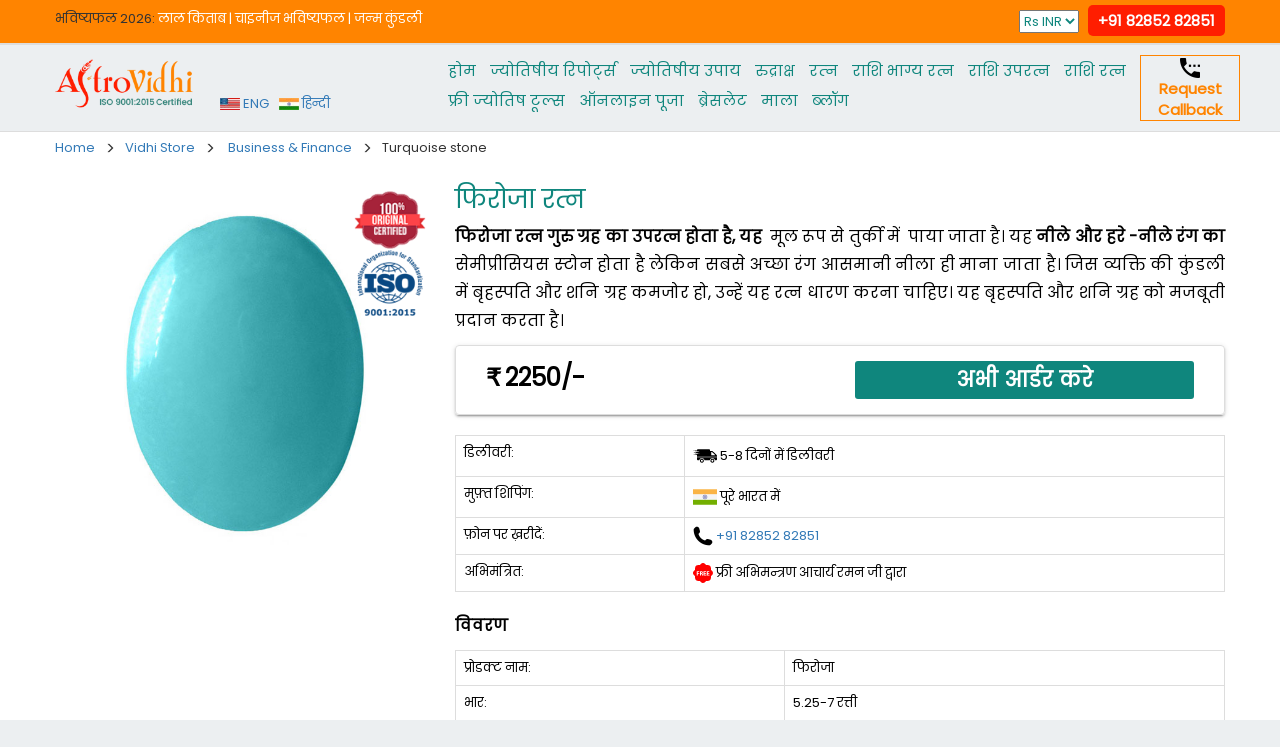

--- FILE ---
content_type: text/html; charset=UTF-8
request_url: https://www.astrovidhi.com/hindi/product/turquoise-stone/
body_size: 17123
content:
<!DOCTYPE html>
<html>


<head>
    <!-- Google Tag Manager -->
<script>(function(w,d,s,l,i){w[l]=w[l]||[];w[l].push({'gtm.start':
new Date().getTime(),event:'gtm.js'});var f=d.getElementsByTagName(s)[0],
j=d.createElement(s),dl=l!='dataLayer'?'&l='+l:'';j.async=true;j.src=
'https://www.googletagmanager.com/gtm.js?id='+i+dl;f.parentNode.insertBefore(j,f);
})(window,document,'script','dataLayer','GTM-WJMGD6GV');</script>
<!-- End Google Tag Manager -->

    <meta charset="UTF-8">
	<meta name='dmca-site-verification' content='TVc3bmszcjJRemxqdWtBbURwNmIyUT090' />
	<meta name="viewport" content="width=device-width, initial-scale=1, maximum-scale=1, user-scalable=0">
    <link rel="icon" type="image/png" href="https://www.astrovidhi.com/assets/front/img/favicon.png">
	<title>Firoja Ratna - अभिमंत्रित फिरोजा रत्न - प्रेम संबंधों में मधुरता के लिए</title>
<meta name="description" content= "अभिमंत्रित फिरोजा रत्न धारण करने से प्रेम संबंधों में मधुरता और मान - सम्मान में वृद्धि होती है | अधिक जानकारी के लिए कॉल करें : 8882540540. Free डिलीवरी और COD उपलब्ध |"/>
<meta property="og:locale" content="en_US"/>
<meta property="og:type" content="website"/>
<meta property="og:title" content="Firoja Ratna - अभिमंत्रित फिरोजा रत्न धारण करने की विधि और लाभ"/>
<meta property="og:description" content="अभिमंत्रित फिरोजा रत्न धारण करने से प्रेम संबंधों में मधुरता और मान - सम्मान में वृद्धि होती है | अधिक जानकारी के लिए कॉल करें : 8882540540. Free डिलीवरी और COD उपलब्ध |"/>
<meta property="og:url" content="https://www.astrovidhi.com/hindi/product/turquoise-stone/"/>
<meta property="og:site_name" content="astrovidhi.com"/>
<meta name="twitter:card" content="summary"/>
<meta name="twitter:description" content="अभिमंत्रित फिरोजा रत्न धारण करने से प्रेम संबंधों में मधुरता और मान - सम्मान में वृद्धि होती है | अधिक जानकारी के लिए कॉल करें : 8882540540. Free डिलीवरी और COD उपलब्ध |"/>
<meta name="twitter:title" content="Firoja Ratna - अभिमंत्रित फिरोजा रत्न - प्रेम संबंधों में मधुरता के लिए"/>
<meta name="twitter:site" content="@astrovidhi"/>		


	<meta property="fb:pages" content="568797283258436">
	<meta name="msvalidate.01" content="1077313D0BC146D2418287C82D9BC3B3">
	<meta name="theme-color" content="#ff1e00">
    <meta name="google" content="notranslate">
	<link href="https://fonts.googleapis.com/css?family=Poppins" rel="stylesheet">
    <link rel="stylesheet" href="https://www.astrovidhi.com/assets/front/css/bootstrap.min.css">
    <link rel="stylesheet" href="https://www.astrovidhi.com/assets/front/css/style.css?v=1.2.0">
	<script type="text/javascript" src="https://www.astrovidhi.com/assets/front/js/jquery_angular_base_url.js?v=1.6"></script>

<script async src="https://www.googletagmanager.com/gtag/js?id=AW-827348255"></script>
<script async src="https://www.googletagmanager.com/gtag/js?id=AW-810561254"></script>
<script>
window.dataLayer = window.dataLayer || [];
function gtag(){dataLayer.push(arguments);}
gtag('js', new Date());
gtag('config', 'AW-827348255');
gtag('config', 'AW-810561254');
gtag('event', 'conversion', {
'send_to': 'AW-810561254/dBFsCP3l76oBEObdwIID',
'transaction_id': ''
});

(function(i,s,o,g,r,a,m){i['GoogleAnalyticsObject']=r;i[r]=i[r]||function(){
(i[r].q=i[r].q||[]).push(arguments)},i[r].l=1*new Date();a=s.createElement(o),
m=s.getElementsByTagName(o)[0];a.async=1;a.src=g;m.parentNode.insertBefore(a,m)
})(window,document,'script','https://www.google-analytics.com/analytics.js','ga');
ga('create', 'UA-66332666-3', 'auto');
ga('send', 'pageview');


!function(f,b,e,v,n,t,s)
{if(f.fbq)return;n=f.fbq=function(){n.callMethod?
n.callMethod.apply(n,arguments):n.queue.push(arguments)};
if(!f._fbq)f._fbq=n;n.push=n;n.loaded=!0;n.version='2.0';
n.queue=[];t=b.createElement(e);t.async=!0;
t.src=v;s=b.getElementsByTagName(e)[0];
s.parentNode.insertBefore(t,s)}(window, document,'script',
'https://connect.facebook.net/en_US/fbevents.js');
fbq('init', '819346085110932');
fbq('track', 'PageView');
</script>
<noscript><img height="1" width="1" style="display:none"
src="https://www.facebook.com/tr?id=819346085110932&ev=PageView&noscript=1https://www.facebook.com/tr?id=819346085110932&ev=PageView&noscript=1(44 B)
https://www.facebook.com/tr?id=819346085110932&ev=PageView&noscript=1https://www.facebook.com/tr?id=819346085110932&ev=PageView&noscript=1"
/></noscript>

<!-- Meta Pixel Code -->
<script>
!function(f,b,e,v,n,t,s)
{if(f.fbq)return;n=f.fbq=function(){n.callMethod?
n.callMethod.apply(n,arguments):n.queue.push(arguments)};
if(!f._fbq)f._fbq=n;n.push=n;n.loaded=!0;n.version='2.0';
n.queue=[];t=b.createElement(e);t.async=!0;
t.src=v;s=b.getElementsByTagName(e)[0];
s.parentNode.insertBefore(t,s)}(window, document,'script',
'https://connect.facebook.net/en_US/fbevents.js');
fbq('init', '1158642342504411');
fbq('track', 'PageView');
</script>
<noscript><img height="1" width="1" style="display:none"
src="https://www.facebook.com/tr?id=1158642342504411&ev=PageView&noscript=1"
/></noscript>
<!-- End Meta Pixel Code -->
</head>
<body>
<!-- Google Tag Manager (noscript) -->
<noscript><iframe src="https://www.googletagmanager.com/ns.html?id=GTM-WJMGD6GV"
height="0" width="0" style="display:none;visibility:hidden"></iframe></noscript>
<!-- End Google Tag Manager (noscript) -->

<div id="js-lightbox-bg" class="newsletter-popup-bg"></div>
<div class="newsletter-popup" id="js-lightbox-main" ng-controller="formCtrlSubscribe">
	<!--no need to start here. it is start in fr_callback.js file. ng-app="myAppSubscribe"-->
	<div id="js-lightbox-close">
		<span aria-hidden="true" class="glyphicon glyphicon-remove-circle"></span>
	</div>
	<div class="buy-now js-lightbox-newsletter">
		<div class="panel">
			<div class="panel-heading">
				<h3 class="panel-title">
					<span class="glyphicon glyphicon-envelope"></span> Subscribe Daily Horoscope
				</h3>
			</div>
			<div class="panel-body">
				<div class="media">
					<div class="media-body">
						<div class="alert alert-success" ng-show="ng_xsuccessMsgShow">
							<strong>Congratulation:</strong> You successfully subscribe Daily Horoscope.
						</div>

						<form ng-submit="submitsubscribeFormFun()">
							<div class="row">
								<div class="col-md-6">
									<div class="form-group">
										<label for="xname">Name*</label>
										<input type="text" class="form-control" id="xname" ng-model="ng_xname" placeholder="Your Name" required>
									</div>
								</div>
								<div class="col-md-6">
									<div class="form-group">
										<label for="xemail">Email*</label>
										<input type="email" class="form-control" id="xemail" ng-model="ng_xemail" placeholder="Your Email" required>
									</div>
								</div>
								<div class="col-md-6">
									<div class="form-group">
										<label for="xrashi">Sign</label>
										<select class="form-control" id="xrashi" ng-model="ng_xrashi">
											<option value="">-- not selected --</option>
											<option value="aries">Aries</option>
											<option value="taurus">Taurus</option>
											<option value="gemini">Gemini</option>
											<option value="cancer">Cancer</option>
											<option value="leo">Leo</option>
											<option value="virgo">Virgo</option>
											<option value="libra">Libra</option>
											<option value="scorpio">Scorpio</option>
											<option value="sagittarius">Sagittarius</option>
											<option value="capricorn">Capricorn</option>
											<option value="aquarius">Aquarius</option>
											<option value="pisces">Pisces</option>
										</select>
									</div>
								</div>
								<div class="col-md-6">
									<div class="form-group">
										<label for="xlang">Language*</label>
										<select class="form-control" id="xlang" ng-model="ng_xlang" required>
											<option value="eng">English</option>
											<option value="hin">Hindi</option>
										</select>
									</div>
								</div>

								<div class="col-md-12">
									<label for="xday">Date of Birth*</label>
								</div>
								<div class="col-md-4 col-xs-4">
									<div class="form-group">
										<select class="form-control" id="xday" ng-model="ng_xday" required>
											<option value="">Day</option>
																							<option value="1">1</option>
																							<option value="2">2</option>
																							<option value="3">3</option>
																							<option value="4">4</option>
																							<option value="5">5</option>
																							<option value="6">6</option>
																							<option value="7">7</option>
																							<option value="8">8</option>
																							<option value="9">9</option>
																							<option value="10">10</option>
																							<option value="11">11</option>
																							<option value="12">12</option>
																							<option value="13">13</option>
																							<option value="14">14</option>
																							<option value="15">15</option>
																							<option value="16">16</option>
																							<option value="17">17</option>
																							<option value="18">18</option>
																							<option value="19">19</option>
																							<option value="20">20</option>
																							<option value="21">21</option>
																							<option value="22">22</option>
																							<option value="23">23</option>
																							<option value="24">24</option>
																							<option value="25">25</option>
																							<option value="26">26</option>
																							<option value="27">27</option>
																							<option value="28">28</option>
																							<option value="29">29</option>
																							<option value="30">30</option>
																							<option value="31">31</option>
																					</select>
									</div>
								</div>
								<div class="col-md-4 col-xs-4">
									<div class="form-group">
										<select class="form-control" ng-model="ng_xmonth" required>
											<option value="">Month</option>
																							<option value="1">1</option>
																							<option value="2">2</option>
																							<option value="3">3</option>
																							<option value="4">4</option>
																							<option value="5">5</option>
																							<option value="6">6</option>
																							<option value="7">7</option>
																							<option value="8">8</option>
																							<option value="9">9</option>
																							<option value="10">10</option>
																							<option value="11">11</option>
																							<option value="12">12</option>
																					</select>
									</div>
								</div>
								<div class="col-md-4 col-xs-4">
									<div class="form-group">
										<select class="form-control" ng-model="ng_xyear" required>
											<option value="">Year</option>
																							<option value="1900">1900</option>
																							<option value="1901">1901</option>
																							<option value="1902">1902</option>
																							<option value="1903">1903</option>
																							<option value="1904">1904</option>
																							<option value="1905">1905</option>
																							<option value="1906">1906</option>
																							<option value="1907">1907</option>
																							<option value="1908">1908</option>
																							<option value="1909">1909</option>
																							<option value="1910">1910</option>
																							<option value="1911">1911</option>
																							<option value="1912">1912</option>
																							<option value="1913">1913</option>
																							<option value="1914">1914</option>
																							<option value="1915">1915</option>
																							<option value="1916">1916</option>
																							<option value="1917">1917</option>
																							<option value="1918">1918</option>
																							<option value="1919">1919</option>
																							<option value="1920">1920</option>
																							<option value="1921">1921</option>
																							<option value="1922">1922</option>
																							<option value="1923">1923</option>
																							<option value="1924">1924</option>
																							<option value="1925">1925</option>
																							<option value="1926">1926</option>
																							<option value="1927">1927</option>
																							<option value="1928">1928</option>
																							<option value="1929">1929</option>
																							<option value="1930">1930</option>
																							<option value="1931">1931</option>
																							<option value="1932">1932</option>
																							<option value="1933">1933</option>
																							<option value="1934">1934</option>
																							<option value="1935">1935</option>
																							<option value="1936">1936</option>
																							<option value="1937">1937</option>
																							<option value="1938">1938</option>
																							<option value="1939">1939</option>
																							<option value="1940">1940</option>
																							<option value="1941">1941</option>
																							<option value="1942">1942</option>
																							<option value="1943">1943</option>
																							<option value="1944">1944</option>
																							<option value="1945">1945</option>
																							<option value="1946">1946</option>
																							<option value="1947">1947</option>
																							<option value="1948">1948</option>
																							<option value="1949">1949</option>
																							<option value="1950">1950</option>
																							<option value="1951">1951</option>
																							<option value="1952">1952</option>
																							<option value="1953">1953</option>
																							<option value="1954">1954</option>
																							<option value="1955">1955</option>
																							<option value="1956">1956</option>
																							<option value="1957">1957</option>
																							<option value="1958">1958</option>
																							<option value="1959">1959</option>
																							<option value="1960">1960</option>
																							<option value="1961">1961</option>
																							<option value="1962">1962</option>
																							<option value="1963">1963</option>
																							<option value="1964">1964</option>
																							<option value="1965">1965</option>
																							<option value="1966">1966</option>
																							<option value="1967">1967</option>
																							<option value="1968">1968</option>
																							<option value="1969">1969</option>
																							<option value="1970">1970</option>
																							<option value="1971">1971</option>
																							<option value="1972">1972</option>
																							<option value="1973">1973</option>
																							<option value="1974">1974</option>
																							<option value="1975">1975</option>
																							<option value="1976">1976</option>
																							<option value="1977">1977</option>
																							<option value="1978">1978</option>
																							<option value="1979">1979</option>
																							<option value="1980">1980</option>
																							<option value="1981">1981</option>
																							<option value="1982">1982</option>
																							<option value="1983">1983</option>
																							<option value="1984">1984</option>
																							<option value="1985">1985</option>
																							<option value="1986">1986</option>
																							<option value="1987">1987</option>
																							<option value="1988">1988</option>
																							<option value="1989">1989</option>
																							<option value="1990">1990</option>
																							<option value="1991">1991</option>
																							<option value="1992">1992</option>
																							<option value="1993">1993</option>
																							<option value="1994">1994</option>
																							<option value="1995">1995</option>
																							<option value="1996">1996</option>
																							<option value="1997">1997</option>
																							<option value="1998">1998</option>
																							<option value="1999">1999</option>
																							<option value="2000">2000</option>
																							<option value="2001">2001</option>
																							<option value="2002">2002</option>
																							<option value="2003">2003</option>
																							<option value="2004">2004</option>
																							<option value="2005">2005</option>
																							<option value="2006">2006</option>
																							<option value="2007">2007</option>
																							<option value="2008">2008</option>
																							<option value="2009">2009</option>
																							<option value="2010">2010</option>
																							<option value="2011">2011</option>
																							<option value="2012">2012</option>
																							<option value="2013">2013</option>
																							<option value="2014">2014</option>
																							<option value="2015">2015</option>
																							<option value="2016">2016</option>
																							<option value="2017">2017</option>
																					</select>
									</div>
								</div>
								<div class="clearfix hidden-xs">&nbsp;</div>
								<input type="submit" class="btn btn-default btn-block btn-red" name="submit" value="Click here to Subscribe" ng-disabled="ng_xsubmitDisable">
							</div>
						</form>
					</div>
				</div>

			</div>
		</div>
	</div>
</div>


<div id="requestCallBackModel" class="modal fade" role="dialog" ng-controller="formCtrlRequestCallBack">
<!--no need to start here. it is start in fr_callback.js file. ng-app="myAppRequestCallBack"-->
	<div class="modal-dialog">
		<div class="modal-content">
			<div class="modal-header">
				<button type="button" class="close" data-dismiss="modal">&times;</button>
				<h4 class="modal-title">Request Callback11</h4>
			</div>

			<form ng-submit="requestCallBackSubmit()">
				<div class="modal-body">
					<div class="list-group-item form-horizontal">

						<div class="alert alert-success" ng-show="ng_xsuccessMsgShow">
							<strong>Success:</strong> We will call you soon.
						</div>

						<div class="form-group">
							<label class="col-md-3 control-label">Name*</label>
							<div class="col-md-9">
								<input type="text" class="form-control" ng-model="ng_rc_name" required>
							</div>
						</div>
						<div class="form-group">
							<label class="col-md-3 control-label">Mobile*</label>
							<div class="col-md-9">
								<input type="text" class="form-control" ng-model="ng_rc_mobile" required>
							</div>
						</div>
						<!--<div class="form-group">
							<label class="col-md-3 control-label">Query</label>
							<div class="col-md-9">
								<textarea class="form-control" ng-model="ng_rc_query"></textarea>
							</div>
						</div>-->
					</div>
				</div>
				<div class="modal-footer">
					<input type="hidden" ng-model="ng_rc_query">
					<button type="button" class="btn btn-default" data-dismiss="modal">Close</button>
					<input type="submit" class="btn btn-success" name="submit" value="Submit" ng-disabled="ng_xsubmitDisable">
				</div>
			</form>
		</div>
	</div>
</div>

<div id="mobileModelWindow" class="modal fade" role="dialog">
	<div class="modal-dialog">
		<div class="modal-content">
			<div class="modal-body">
				<div class="list-group-item form-horizontal">
					<div style="font-size:16px; font-weight:bold; text-align:center; margin:20px 0 20px 0;">
						<p style="padding-bottom:10px; border-bottom:solid 1px #000;">
							<img src="https://www.astrovidhi.com/assets/front/img/s_phone.png" alt=""> &nbsp;&nbsp;
							<a href="tel:+91 82852 82851" style="color:#ff8400;">Call Now</a>
						</p>
						<p>
							<img src="https://www.astrovidhi.com/assets/front/img/s_phone.png" alt=""> &nbsp;&nbsp;
							<a href="#" data-toggle="modal" data-target="#requestCallBackModel" data-dismiss="modal" style="color:#0f867d;">Request Callback</a>
						</p>
					</div>
				</div>
			</div>
		</div>
	</div>
</div>

<div id="astrologerQuestionModel" class="modal fade" role="dialog">
	<div class="modal-dialog">
		<div class="modal-content">
			<div class="modal-header">
				<button type="button" class="close" data-dismiss="modal">&times;</button>
				<h4 class="modal-title">Do you want to speak to our Astrologer?</h4>
			</div>
			<div class="modal-footer">
				<button type="button" class="btn btn-danger" data-dismiss="modal" id="ss_astrologer_no">No</button>
				<button type="button" class="btn btn-success" data-dismiss="modal" id="ss_astrologer_yes">Yes</button>
			</div>
		</div>
	</div>
</div>


<header>
	<div class="very-top hidden-sm hidden-xs">
		<div class="container">
			<div class="row">
				<div class="col-md-7 top-menu">
				भविष्‍यफल 2026: <a href="https://www.astrovidhi.com/hindi/lalkitab-horoscope/">लाल किताब</a> <span style="color:#fff;">|</span> <a href="https://www.astrovidhi.com/hindi/chinese-horoscope/">चाइनीज भविष्‍यफल</a> <span style="color:#fff;">|</span> <a href="https://www.astrovidhi.com/hindi/janam-kundali/">जन्‍म कुंडली</a>				</div>
				<div class="col-md-5 top-welcome text-right">
					
					<select onchange="currencyChangeFun(this);">
						<option value="INR" selected>Rs INR</option>
						<option value="USD" >$ USD</option>
					</select>
					&nbsp;
					<a href="tel:+91 82852 82851" class="phone-number">+91 82852 82851</a>
				</div>
			</div>
		</div>
	</div>

	<div class="header-main hidden-xs hidden-sm">
		<div class="container">
			<div class="row">
				<div class="col-md-2 logo-main">
					<a href="https://www.astrovidhi.com/hindi/"><img src="https://www.astrovidhi.com/assets/front/img/astrovidhi-logo.png?v=1" alt="AstroVidhi" title="AstroVidhi" width="140"></a>
				</div>
				<div class="col-md-2" style="top:40px; left:-20px; padding:0px;">
											<div style="float:left; margin-right:10px;"><a href="https://www.astrovidhi.com/home/lang_switch/en/hindi?utm_source=websitedata&utm_medium=cpc&utm_campaign=english"><img src="https://www.astrovidhi.com/assets/front/img/usa-flag.jpg" alt="English" title="English" width="20"> ENG</a></div>
						<div style="float:left; margin-right:10px;"><a href="https://www.astrovidhi.com/home/lang_switch/hi/hindi?utm_source=websitedata&utm_medium=cpc&utm_campaign=hindi"><img src="https://www.astrovidhi.com/assets/front/img/india-flag.jpg" alt="Hindi" title="Hindi" width="20"> हिन्दी </a></div>
										<div class="clearfix"></div>
				</div>
				<div class="col-md-7" style="padding-left:0px; padding-right:0px;">
					<nav class="navbar">
						<div class="container-fluid">
							<div class="navbar-header" aria-controls="navbar" aria-expanded="false" data-target="#navbar" data-toggle="collapse">
								<button class="navbar-toggle collapsed" type="button" onclick="myFunction(this)">
									<span class="sr-only">Toggle navigation</span>
									<span class="icon-bar bar1"></span>
									<span class="icon-bar bar2"></span>
									<span class="icon-bar bar3"></span>
								</button>
							</div>
							<div class="navbar-collapse collapse" id="navbar">
								<ul class="nav navbar-nav navbar-right">
									<li><a href="https://www.astrovidhi.com/">होम</a></li><li><a href="https://www.astrovidhi.com/hindi/premium-services/">ज्योतिषीय रिपोर्ट्स</a></li><li><a href="https://www.astrovidhi.com/hindi/vidhi-store/">ज्‍योतिषीय उपाय</a></li><li><a href="https://www.astrovidhi.com/hindi/rudraksha/">रुद्राक्ष</a></li><li><a href="https://www.astrovidhi.com/hindi/gemstone/">रत्‍न</a></li><li><a href="https://www.astrovidhi.com/hindi/rashi-bhagya-ratna/">राशि भाग्य रत्न</a></li><li><a href="https://www.astrovidhi.com/hindi/rashi-upratna/">राशि उपरत्न</a></li><li><a href="https://www.astrovidhi.com/hindi/rashi-ratna/">राशि रत्न</a></li><li><a href="https://www.astrovidhi.com/hindi/free-services/">फ्री ज्‍योतिष टूल्‍स</a></li><li><a href="https://www.astrovidhi.com/hindi/vidhi-store/puja-online/">ऑनलाइन पूजा</a></li><li><a href="https://www.astrovidhi.com/hindi/vidhi-store/bracelet/">ब्रेसलेट</a></li><li><a href="https://www.astrovidhi.com/hindi/vidhi-store/rosary/">माला</a></li><li><a href="https://www.astrovidhi.com/blog/hindi/">ब्‍लॉग</a></li>								</ul>
							</div>
						</div>
					</nav>
				</div>

			<div class="col-md-1 text-center ss_box">
					<a href="https://www.astrovidhi.com/request-callback/"></a>
					<a href="#" data-toggle="modal" data-target="#requestCallBackModel">
						<img src="https://www.astrovidhi.com/assets/front/img/s_phone.png" alt=""><br>
						<strong>Request Callback</strong>
					</a>
				</div>
			</div>
		</div>
	</div>


	<!--Mobile Header Start-->
    <div class="header-mobile visible-xs visible-sm">
        <div class="container">
            <div class="row">
                <div class="normal-header">
                    <div class="col-xs-8 logo-main">
						<a href="https://www.astrovidhi.com/hindi/"><img src="https://www.astrovidhi.com/assets/front/img/astrovidhi-logo.png?v=1" alt="AstroVidhi" title="AstroVidhi" class="img-responsive" width="140"></a>
                    </div>
                    <div class="col-xs-4">
                        <div class="text-right navtop-content" style="padding-top:5px;">
                            <div class="fb-like" data-href="https://www.facebook.com/AstroVidhi" data-layout="button_count" data-action="like" data-size="small" data-show-faces="true" data-share="false"></div>
														<div style="padding-top:5px;"><a href="https://www.astrovidhi.com/home/lang_switch/en/hindi?utm_source=websitedata&utm_medium=cpc&utm_campaign=english"><img src="https://www.astrovidhi.com/assets/front/img/usa-flag.jpg" alt="English" title="English" width="20"> ENG</a></div>
							                        </div>
                    </div>
                </div><!--normal-header closed-->
				<div class="clearfix"></div>

				<nav class="navbar">
					<div class="container-fluid">
						<div class="navbar-header">
							<a class="navbar-brand" href="#" data-toggle="modal" data-target="#mobileModelWindow">
								<img src="https://www.astrovidhi.com/assets/front/img/call.png" alt="" align="left" style="width:27px; margin-top:-4px;">
								&nbsp; +91 82852 82851							</a>

							<button class="navbar-toggle collapsed" type="button" onclick="myFunction(this)" aria-controls="navbar" aria-expanded="false" data-target="#navbar-mobile" data-toggle="collapse">
								<span class="sr-only">Toggle navigation</span>
								<span class="icon-bar bar1"></span>
								<span class="icon-bar bar2"></span>
								<span class="icon-bar bar3"></span>
							</button>
						</div>
						<div class="navbar-collapse collapse" id="navbar-mobile">
							<ul class="nav navbar-nav navbar-right">
								<li><a href="https://www.astrovidhi.com/">होम</a></li><li><a href="https://www.astrovidhi.com/hindi/premium-services/">ज्योतिषीय रिपोर्ट्स</a></li><li><a href="https://www.astrovidhi.com/hindi/vidhi-store/">ज्‍योतिषीय उपाय</a></li><li><a href="https://www.astrovidhi.com/hindi/rudraksha/">रुद्राक्ष</a></li><li><a href="https://www.astrovidhi.com/hindi/gemstone/">रत्‍न</a></li><li><a href="https://www.astrovidhi.com/hindi/rashi-bhagya-ratna/">राशि भाग्य रत्न</a></li><li><a href="https://www.astrovidhi.com/hindi/rashi-upratna/">राशि उपरत्न</a></li><li><a href="https://www.astrovidhi.com/hindi/rashi-ratna/">राशि रत्न</a></li><li><a href="https://www.astrovidhi.com/hindi/free-services/">फ्री ज्‍योतिष टूल्‍स</a></li><li><a href="https://www.astrovidhi.com/hindi/vidhi-store/puja-online/">ऑनलाइन पूजा</a></li><li><a href="https://www.astrovidhi.com/hindi/vidhi-store/bracelet/">ब्रेसलेट</a></li><li><a href="https://www.astrovidhi.com/hindi/vidhi-store/rosary/">माला</a></li><li><a href="https://www.astrovidhi.com/blog/hindi/">ब्‍लॉग</a></li>							</ul>
						</div>
					</div>
				</nav><!--navbar closed-->
            </div><!--row closed-->
        </div>
    </div>
    <!--Mobile Header End-->

	</header>

<section style="background:#fff;" class="hidden-xs">
	<div class="container">
		<div class="row">
			<div class="col-md-12">
				<span><a href="https://www.astrovidhi.com/hindi/"><span>Home</span></a></span><span class="ss_small_arrow glyphicon glyphicon-menu-right"></span><span><a href="https://www.astrovidhi.com/hindi/vidhi-store/"><span>Vidhi Store</span></a></span><span class="ss_small_arrow glyphicon glyphicon-menu-right"></span>
				 <span><a href="https://www.astrovidhi.com/hindi/vidhi-store/business-finance-remedies/"><span>Business & Finance</span></a></span><span class="ss_small_arrow glyphicon glyphicon-menu-right"></span><span>Turquoise stone</span>			</div>
		</div>
	</div>
</section>


<style>
header .badge-rudraksha{left:0px;}
.ss_small_arrow{font-size:10px; padding:10px;}

.blink {
    animation-duration: 0.5s;
    animation-name: blink;
    animation-iteration-count: infinite;
    animation-direction: alternate;
    animation-timing-function: ease-in-out;
	font-weight:bold;
}
@keyframes blink {
    from {opacity: 1;}
    to {opacity: 1; color:red;}
}

@media (min-width: 768px) {
	#requestCallBackModel > .modal-dialog {width: 400px;}
	#facebookPopUp > .modal-dialog {width: 320px;}
}
</style>
<link href="https://www.astrovidhi.com/assets/front/css/star-rating.min.css" rel="stylesheet" media="all" type="text/css">
<script src="https://www.astrovidhi.com/assets/front/js/star-rating.min.js" type="text/javascript"></script>
<link rel="stylesheet" href="https://www.astrovidhi.com/assets/front/owlcarousel/owl.carousel.min.css">
<style>.owl-carousel .item-video{height:300px;}</style>
<script>
fbq('track', 'ViewContent');
</script>


<section id="inner_page" class="av-product-detail">
	<div class="clearfix">&nbsp;</div>
    <div class="container">
        <div class="row">
			<div class="col-sm-12 visible-xs">
				<h1>फिरोजा रत्‍न</h1>
			</div>
			<div class="col-sm-4 col-xs-10 col-sm-push-0 col-xs-push-1 av-product-img-panel">
				<div class="owl-carousel owl-theme">
					<div class="item"><img src="https://www.astrovidhi.com/assets/uploads/p600/RATQ0006.JPG" title="" alt=""></div>
					
									</div>
								<div class="original_100"><img src="https://www.astrovidhi.com/assets/front/img/original_100.png?v=2" alt="" width="80"></div>
				
				            </div>
			<div class="clearfix visible-xs"></div>

            <div class="col-sm-8 av-product-description">
                <h1 class="hidden-xs">फिरोजा रत्‍न</h1>
                <div class="av-product-description-show">
					<p><strong>फिरोजा</strong> <strong>रत्न</strong> <strong>गुरु</strong> <strong>ग्रह</strong> <strong>का</strong> <strong>उपरत्न</strong> <strong>होता</strong> <strong>है</strong><strong>, </strong><strong>यह</strong> <strong>&nbsp;</strong>मूल रूप से तुर्की में&nbsp; पाया जाता है। यह <strong>नीले</strong> <strong>और</strong> <strong>हरे</strong> <strong>-</strong><strong>नीले</strong> <strong>रंग</strong> <strong>का</strong> सेमीप्रीसियस स्&zwj;टोन होता है लेकिन सबसे अच्छा रंग आसमानी नीला ही माना जाता है।&nbsp;जिस व्यक्ति की कुंडली में बृहस्पति और शनि ग्रह कमजोर हो, उन्हें यह रत्न धारण करना चाहिए। यह बृहस्पति और शनि ग्रह को मजबूती प्रदान करता है।                </div>
                <div class="clearfix"></div>

				<!--New Radio Design 29July19-->
				
				<div class="panel panel-default">
					<div class="panel-body">
						<div class="col-xs-6">
							<span class="ssBigPriceBtn priceChangeDy"><span class="rupeeFont">&#8377;</span>2250/-</span>
													</div>
						<div class="col-xs-6 text-right">
							<form action="https://www.astrovidhi.com/cart/add" method="post">
								<a href="javascript:void(0)" class="btn-green btn ssBigBuyBtn ss_alert hidden">अभी आर्डर करे</a>
								<input type="submit" class="btn-green btn ssBigBuyBtn ss_disable" name="s_submit" value="अभी आर्डर करे">
								<input type="hidden" name="prod_id" value="1034">
								<input type="hidden" name="prod_qty" value="1">
								<input type="hidden" name="prod_payment_type" id="prod_payment_type" value="2"><!--js change this-->
								<input type="hidden" name="order_type" value="product">
								<input type="hidden" name="prod_site" value="Hindi">
							</form>
						</div>
					</div>
				</div>
                <div class="clearfix"></div>

												<table class="table table-bordered"><tbody>

				
				<tr><td>डिलीवरी:</td><td><img src="[data-uri]"> 5-8 दिनों में डिलीवरी</td></tr><tr><td>मुफ़्त शिपिंग:</td><td><img src="[data-uri]"> पूरे भारत में</td></tr>
				<tr><td>फ़ोन पर ख़रीदें: </td><td>
					<img width="20" height="20" src="[data-uri]">
					<a href="tel:+91 82852 82851"> +91 82852 82851</a>
				</td></tr>
				<tr class="hidden-lg hidden-md"><td>Order on Whatsapp: </td><td>
					<img width="20" height="20" src="[data-uri]">
					<a href="https://api.whatsapp.com/send?phone=918285282851&text=फिरोजा रत्‍न के बारे में जानकारी दीजिए।" target="_blank" data-original-title="Chat On Watsapp Now" data-toggle="tooltip" data-placement="bottom" onclick="ss_googleClickEvent()"> 82852 82851</a>
				</td></tr>

				<tr><td>अभिमंत्रित:</td><td><img width="20" height="20" src="[data-uri]"> फ्री अभिमन्त्रण आचार्य रमन जी द्वारा</td></tr>
								</tbody></table>

				<p><strong>विवरण</strong></p><table class="table table-bordered"><tbody><tr><td>प्रोडक्ट नाम:</td><td>फिरोजा</td></tr><tr><td>भार:</td><td>5.25-7 रत्ती</td></tr><tr><td>मूल:</td><td>भारत</td></tr><tr><td>अभिमंत्रित:</td><td>पंडित सूरज शास्त्री</td></tr></tbody></table>				
                <a name="av-product-rest-data"></a>
				<div class="visible-xs"><p><strong>फिरोजा</strong> <strong>रत्न</strong> <strong>गुरु</strong> <strong>ग्रह</strong> <strong>का</strong> <strong>उपरत्न</strong> <strong>होता</strong> <strong>है</strong><strong>, </strong><strong>यह</strong> <strong>&nbsp;</strong>मूल रूप से तुर्की में&nbsp; पाया जाता है। यह <strong>नीले</strong> <strong>और</strong> <strong>हरे</strong> <strong>-</strong><strong>नीले</strong> <strong>रंग</strong> <strong>का</strong> सेमीप्रीसियस स्&zwj;टोन होता है लेकिन सबसे अच्छा रंग आसमानी नीला ही माना जाता है।&nbsp;जिस व्यक्ति की कुंडली में बृहस्पति और शनि ग्रह कमजोर हो, उन्हें यह रत्न धारण करना चाहिए। यह बृहस्पति और शनि ग्रह को मजबूती प्रदान करता है।</div><!-- pagebreak --></p>
<p>फिरोजा उपरत्न होने के बावजूद भी काफी असरदार रत्न है। वैदिक ज्योतिष के अनुसार धनु, मीन और कुम्भ राशि के लोगों को यह रत्न अवश्य धारण करना चाहिए।</p>
<p>यह रत्न केवल एस्ट्रोलॉजी की दुनिया में ही नहीं बल्कि फैशन और आभूषण के क्षेत्र में भी महत्वपूर्ण माना जाता है, &nbsp;इसी कारण मूल और प्राचीन फिरोज़ा को प्राप्त करना थोडा कठिन होता है। यह देखने में बहुत ही सुंदर होता है ।</p>
<p>सामान्यतः फिरोज़ा रत्न धारण करने का कोई भी नकारात्मक प्रभाव नहीं होता है इसलिए इसे पहनने से कोई नुकसान नहीं होता।</p>
<h2><strong>फिरोजा</strong><strong> रत्&zwj;न धारण करने के लाभ -</strong></h2>
<ul>
<li>यदि पति-पत्नी में कोई अनबन हो या प्रेमी-प्रेमिका के बीच परेशानी चल रही हो तो फिरोजा रत्न की दो अंगूठियां बनवाएं और शुभ मुहूर्त में एक-दूसरे को पहनाने से परस्पर संबंधो में मधुरता आती है।</li>
<li>अगर सगे-संबंधी या मित्रों के साथ किसी बात को लेकर अनबन हो रही है तो फिरोजा किसी भी रूप में भेट करने पर रिश्तों में सुधार होता है।</li>
<li>इस रत्न के प्रभाव से आत्मविश्वास बढ़ता है और विचारों में सकारात्मकता आती है।</li>
<li>इसके प्रभाव से मान-सम्मान में वृद्धी होती है, कामकाज में धन-लाभ होता है।</li>
<li>छात्रों के लिए यह रत्न बहुत ही लाभदायक होता है, इसे धारण करने से बौद्धिक क्षमता का विकास होता है तथा स्मरणशक्ति बढ़ती है।</li>
<li>भूत-प्रेत, जादू टोना जैसी बुरी शक्तियों से यह रत्न हमारा बचाव करता है।</li>
<li>हृदय, ब्लड-प्रेशर, गुर्दे या आँखों से सम्बंधित बीमारी हो तो यह रत्न अवश्य धारण करना चाहिए लाभ अवश्य होगा।&nbsp;</li>
</ul>
<h3><strong>कैसे धारण करे:-</strong></h3>
<p>फिरोज़ा रत्न बृहस्पति या शनिवार के दिन या किसी शुभ दिन गुरु या शनि की होरा में पहनना चाहिए ताकि पहनने वाले को इसका लाभ मिल सके लेकिन इससे पहले अंगूठी को कच्चे दूध व गंगाजल के मिश्रण में डुबोए रखें ताकि वह शुद्ध हो जाए। इसके बाद पूजा-अर्चना करने पर ही अंगूठी धारण करनी चाहिए। इस रत्न को आप चांदी या पंच धातु में बनवाकर धारण कर सकते हैं। याद रखे कि अंगूठी या ब्रेसलेट या लॉकेट मे फिरोजा कम से कम सवा पांच रत्ती का अवश्य होना चाहिये।</p>
<h3><strong>हमसे क्&zwj;यों लें</strong><strong>&nbsp;</strong></h3>
<p>इस अंगूठी को अनुभवी ज्योतिषी पंडित सूरज शास्त्री जी द्वारा अभिमंत्रित किया है जिससे यह आपको जल्&zwj;द ही शुभ फल दे। इस रत्न के साथ सर्टिफिकेट भी दिया जाएगा जो इस रत्&zwj;न के ओरिजनल होने का प्रमाण है।</p>								<div class="clearfix">&nbsp;</div>

				<div class="panel panel-default">
					<div class="panel-body">
						<div class="col-xs-6">
							<span class="ssBigPriceBtn priceChangeDy"><span class="rupeeFont">&#8377;</span>2250/-</span>
													</div>
						<div class="col-xs-6 text-right">
							<form action="https://www.astrovidhi.com/cart/add" method="post">
								<a href="javascript:void(0)" class="btn-green btn ssBigBuyBtn ss_alert hidden">अभी आर्डर करे</a>
								<input type="submit" class="btn-green btn ssBigBuyBtn ss_disable" name="s_submit" value="अभी आर्डर करे">
								<input type="hidden" name="prod_id" value="1034">
								<input type="hidden" name="prod_qty" value="1">
								<input type="hidden" name="prod_payment_type" id="prod_payment_type" value="2"><!--js change this-->
								<input type="hidden" name="order_type" value="product">
								<input type="hidden" name="prod_site" value="Hindi">
							</form>
						</div>
					</div>
				</div>

				            </div>

        </div>
    </div>
</section>

<div class="container review-panel">
	<h2>Reviews</h2>
	<div class="row">
		<div class="col-md-2 left-section">
			
			<input class="kv-ltr-theme-fa-star rating-loading" id="ss_rate_main" value="0">
			<p>Based on 0 reviews</p>			<a href="javascript:;" class="write-review" onclick="sFormShow()">Write a review <span class="glyphicon glyphicon-menu-right" aria-hidden="true"></span> </a>
		</div>
		<div class="clearfix visible-xs">&nbsp;</div>

		<div class="col-md-10 right-section">
			
			<div class="row" id="sFormShow" style="display:none;">
				<form action="https://www.astrovidhi.com/add_rating" method="post">
					<div class="col-md-12">
						<h4>Please submit your review</h4>
					</div>
					<div class="col-md-3">
						<div class="form-group">
							<label for="r_name">Enter Your Name*</label>
							<input class="form-control" type="text" name="r_name" id="r_name" required>
						</div>
					</div>
					<div class="col-md-3">
						<div class="form-group">
							<label for="r_email">Email*</label>
							<input class="form-control" type="email" name="r_email" id="r_email" required>
						</div>
					</div>
					<div class="col-md-3">
						<div class="form-group">
							<label for="r_mobile">Mobile</label>
							<input class="form-control" type="text" name="r_mobile" id="r_mobile">
						</div>
					</div>
					<div class="col-md-3">
						<div class="form-group">
							<label for="r_review_title">Review Title*</label>
							<input class="form-control" type="text" name="r_review_title" id="r_review_title" required>
						</div>
					</div>
					<div class="col-md-4 star-rating-main">
						<div class="form-group">
							<label>Rating</label>
							<input class="rb-rating" name="r_rating" value="3">
						</div>
					</div>
					<div class="col-md-8">
						<div class="form-group">
							<label for="r_review_body">Body of Review</label>
							<textarea class="form-control" name="r_review_body" id="r_review_body" required></textarea>
						</div>
					</div>

					<div class="col-md-12 av-submit text-right">
						<input type="hidden" name="product_id" value="1034">
						<input class="btn btn-green" type="submit" name="r_submit" id="r_submit" value="Submit Review">
					</div>
				</form>
				<div class="clearfix"></div>
			</div><!--row closed-->

			
		</div><!--col-md-10 closed-->
	</div><!--row closed-->
</div><!--container closed-->

<section style="background-color:#fff;">
	<div class="product-detail-other">
<div class="container related-product">
	<div class="row">
		<h4 class="related-pro-heading">इस ज्योतिषीय उपाय को खरीदने वाले ग्राहकों ने ये भी खरीदा</h4>

							<div class="col-sm-2 col-xs-6">
						<div class="col-item">
							<a href="https://www.astrovidhi.com/hindi/product/vastu-pyramid/" title="वास्तु पिरामिड">
								<div class="photo">
									<img src="https://www.astrovidhi.com/assets/uploads/p200/Vastu-Pyramid.jpg" alt="" class="img-responsive">
								</div>
								<h3>वास्तु पिरामिड</h3>

																	<p class="old-price"><span class="rupeeFont">&#8377;</span>1900.00</p>
															</a>
						</div>
					</div>
							<div class="col-sm-2 col-xs-6">
						<div class="col-item">
							<a href="https://www.astrovidhi.com/hindi/product/speculation-report/" title="शेयर बाजार रिपोर्ट-- एक वर्ष">
								<div class="photo">
									<img src="https://www.astrovidhi.com/assets/uploads/p200/Speculation-Report-One-Year.jpg" alt="" class="img-responsive">
								</div>
								<h3>शेयर बाजार रिपोर्ट-- एक वर्ष</h3>

																	<p class="old-price"><span class="rupeeFont">&#8377;</span>2850.00</p>
															</a>
						</div>
					</div>
							<div class="col-sm-2 col-xs-6">
						<div class="col-item">
							<a href="https://www.astrovidhi.com/hindi/product/kamal-gatte-ki-mala/" title="कमलगट्टे की माला">
								<div class="photo">
									<img src="https://www.astrovidhi.com/assets/uploads/p200/Kamal-Gatte-Ki-Mala.jpg" alt="" class="img-responsive">
								</div>
								<h3>कमलगट्टे की माला</h3>

																	<p class="old-price"><span class="rupeeFont">&#8377;</span>799.00</p>
															</a>
						</div>
					</div>
							<div class="col-sm-2 col-xs-6">
						<div class="col-item">
							<a href="https://www.astrovidhi.com/hindi/product/red-agate-with-tulsi-bracelet_1/" title="लाल हकीक संग तुलसी ब्रेसलेट">
								<div class="photo">
									<img src="https://www.astrovidhi.com/assets/uploads/p200/Red-Agate-With-Tulsi-Bracelet-1.jpg" alt="" class="img-responsive">
								</div>
								<h3>लाल हकीक संग तुलसी ब्रेसलेट</h3>

																	<p class="old-price"><span class="rupeeFont">&#8377;</span>800.00</p>
															</a>
						</div>
					</div>
							<div class="col-sm-2 col-xs-6">
						<div class="col-item">
							<a href="https://www.astrovidhi.com/hindi/product/kundli-vishleshan-10-years-report/" title="कुंडली विशलेषण-2 वर्षों का ज्‍योतिषीय विवरण">
								<div class="photo">
									<img src="https://www.astrovidhi.com/assets/uploads/p200/kundli-vishleshan.jpg" alt="" class="img-responsive">
								</div>
								<h3>कुंडली विशलेषण-2 वर्षों का ज्‍योतिषीय विवरण</h3>

																	<p class="old-price"><span class="rupeeFont">&#8377;</span>3100.00</p>
															</a>
						</div>
					</div>
							<div class="col-sm-2 col-xs-6">
						<div class="col-item">
							<a href="https://www.astrovidhi.com/hindi/product/red-and-white-gunja-mala/" title="लाल  सफ़ेद गुंजा माला">
								<div class="photo">
									<img src="https://www.astrovidhi.com/assets/uploads/p200/Lal-Safed-Gunja-Mala.JPG" alt="" class="img-responsive">
								</div>
								<h3>लाल  सफ़ेद गुंजा माला</h3>

																	<p class="old-price"><span class="rupeeFont">&#8377;</span>2250.00</p>
															</a>
						</div>
					</div>
				<div class="clearfix">&nbsp;</div>
	</div>
	<div class="clearfix">&nbsp;</div>
</div>
</div>
</section>

<script src="https://www.astrovidhi.com/assets/front/owlcarousel/owl.carousel.min.js"></script>
<script type="text/javascript">
function ss_googleClickEvent() {
	ga('send', 'event', 'button', 'click', 'whatsapp');
}

$(document).ready(function() {
	$('.owl-carousel').owlCarousel({
		items: 1,
		loop: true,
		nav: false,
		autoplay: true,
		video: true,
		responsive: {0: {items: 1}}
	});

	$('#ss_rate_main').rating({displayOnly: true});
	$('.ss_rate').rating({displayOnly: true});
	$('.rb-rating').rating({
		showCaption: false,
		stars: '5',
		min: '0',
		max: '5',
		step: '0.5',
		size: 'xs',
		showClear: false
	});

	/*$('.radioProd').click(function() {
		var prodID = this.value;
		if(prodID == 1) { //PrePaid
			var price = '<span class="rupeeFont">&#8377;</span>2250.00';
		} else { //COD
			var price = '<span class="rupeeFont">&#8377;</span>2250.00';
		}
		$('.priceChangeDy').html(price);

		$('.radioProd').parent().removeClass('ss_radioChecked');
		$(this).parent().addClass('ss_radioChecked');
		document.getElementById("prod_payment_type").value = prodID;
	});*/
});

function sFormShow() {
	$("#sFormShow").toggle();
}

</script>

<!-- JSON-LD markup generated by Google Structured Data Markup Helper. -->


<script type="application/ld+json">
{
  "@context" : "http://schema.org",
  "@type" : "Product",
  "name" : "फिरोजा रत्‍न",
  "image" : "https://www.astrovidhi.com/assets/uploads/p600/RATQ0006.JPG",
  "description" : "फिरोजा रत्न गुरु ग्रह का उपरत्न होता है, यह &nbsp;मूल रूप से तुर्की में&nbsp; पाया जाता है। यह नीले और हरे -नीले रंग का सेमीप्रीसियस स्&zwj;टोन होता है लेकिन सबसे अच्छा रंग आसमानी नीला ही माना जाता है।&nbsp;जिस व्यक्ति की कुंडली में बृहस्पति और शनि ग्रह कमजोर हो, उन्हें यह रत्न धारण करना चाहिए। यह बृहस्पति और शनि ग्रह को मजबूती प्रदान करता है।",
  "brand" : {
    "@type" : "Brand",
    "name" : "AstroVidhi"
  },
  "offers" : {
  "@type": "Offer",
  "price": "4100.00",
  "priceCurrency": "INR",
  "availability": "https://schema.org/InStock",
  "url": "https://www.astrovidhi.com/hindi/product/sulemani-hakik-agate/"
},
  "review" : {
    "@type" : "Review",
    "author" : {
      "@type" : "Person",
      "name" : "Reviews"
    }
  }
}
</script>

<section id="av-footer">
	<div class="container">
		<div class="row">
					</div>
	</div>
</section>

<section id="footer-nav">
	<nav class="navbar navbar-default">
		<div class="clearfix">&nbsp;</div>
		<div class="container">
			<ul class="nav navbar-nav" style="font-size:12px;">
			<li><a href="https://www.astrovidhi.com/payment">भुगतान (पेमेंट)</a></li><li><a href="https://www.astrovidhi.com/shipping/">Shipping</a></li><li><a href="https://www.astrovidhi.com/aboutus/">About us</a></li><li><a href="https://www.astrovidhi.com/contact-us/">Contact us</a></li><li><a href="https://www.astrovidhi.com/privacy-policy/">Privacy Policy</a></li><li><a href="https://www.astrovidhi.com/cancellation-policy/">Cancellation Policy</a></li><li><a href="https://www.astrovidhi.com/careers/">Careers</a></li><li><a href="https://www.astrovidhi.com/customer-service/">Customer Service</a></li><li><a href="https://www.astrovidhi.com/disclaimer/">Disclaimer</a></li><li><a href="https://www.astrovidhi.com/terms-conditions/">Terms & Conditions</a></li><li><a href="https://www.astrovidhi.com/refund-policy/">Refund Policy</a></li><li><a href="https://www.astrovidhi.com/replacement-policy/">Replacement Policy</a></li><li><a href="https://www.astrovidhi.com/sitemap/">Sitemap</a></li>			</ul>
		</div>
	</nav>
</section>
<script src="//rum-static.pingdom.net/pa-62133a550d7ce50011000851.js" async></script>
<section id="copyright">&copy; 2015 - 2026 Mantra Solventure. All Rights Reserved.</section>
<a href="http:////www.dmca.com/Protection/Status.aspx?ID=82c6af43-afbe-4cbf-8190-9f4b1283f595" title="DMCA.com Protection Status" class="x_1666188308dmca-badge" target="_blank"> 
<img id=1708235015361100001_imgsrc_url_0 alt="DMCA.com Protection Status" /></a>

<script src="https://www.astrovidhi.com/assets/front/js/bootstrap.min.js" type="text/javascript"></script>
<script src="https://www.astrovidhi.com/assets/angularjs/s/fr_callback.js?v=1.0.5"></script>
<script src="https://www.astrovidhi.com/assets/front/js/s/custom.js?v=1.0.11"></script>
<script src="https://www.astrovidhi.com/assets/front/js/s/av_ads.js?v=1.5"></script><!--Custom Ad Code JS-->
<script type="application/ld+json">
{
  "@context": "https://schema.org",
  "@type": "Organization",
  "name": "Astrovidhi",
  "url": "https://www.astrovidhi.com/",
  "sameAs": [
    "https://www.facebook.com/AstroVidhi",
    "https://twitter.com/AstroVidhii",
    "https://www.youtube.com/astrohelphindi"
  ]
}
</script>
<script defer src="https://static.cloudflareinsights.com/beacon.min.js/vcd15cbe7772f49c399c6a5babf22c1241717689176015" integrity="sha512-ZpsOmlRQV6y907TI0dKBHq9Md29nnaEIPlkf84rnaERnq6zvWvPUqr2ft8M1aS28oN72PdrCzSjY4U6VaAw1EQ==" data-cf-beacon='{"version":"2024.11.0","token":"1950be4f4051446ea303844a9387f4d1","r":1,"server_timing":{"name":{"cfCacheStatus":true,"cfEdge":true,"cfExtPri":true,"cfL4":true,"cfOrigin":true,"cfSpeedBrain":true},"location_startswith":null}}' crossorigin="anonymous"></script>
</body>
</html>


--- FILE ---
content_type: text/css
request_url: https://www.astrovidhi.com/assets/front/css/style.css?v=1.2.0
body_size: 10825
content:
@font-face{font-family:'admiration_pains_regular';src:url(../fonts/admiration_pains-webfont.woff2) format("woff2"),url(../fonts/admiration_pains-webfont.woff) format("woff");font-weight:400;font-style:normal}
@font-face{font-family:'HastaGrotesk';src:url(../fonts/HastaGrotesk.eot?#iefix) format("embedded-opentype"),url(../fonts/HastaGrotesk.woff) format("woff"),url(../fonts/HastaGrotesk.ttf) format("truetype"),url(../fonts/HastaGrotesk.svg#HastaGrotesk) format("svg");font-weight:400;font-style:normal}
a:hover{text-decoration:none!important}
header .badge-rudraksha{left:0}
.ss_store{color:#0f867d;font-size:15px;border:solid 1px #0f867d}
.ss_store a{color:#0f867d}
.ss_store a:hover,.ss_store a:active,.ss_store a:focus{background:#ff1e00;color:#fff;-webkit-border-radius:3px;-moz-border-radius:3px;-ms-border-radius:3px;border-radius:3px}
.ss_box{color:#ff8400;font-size:15px;border:solid 1px #ff8400}
.ss_box a{color:#ff8400}
.ss_box a:hover,.ss_box a:active{color:#0f867d;}
.ss_sale_price {color:#ff0000; font-size:15px; text-decoration:line-through;}
.ss_prod_price{float:left; line-height:22px;}
.ss_prod_buybutton{float:right;}
.ss_prod_detail_buybutton{padding-top:20px; width:100%; float:left;}
.ss_prod_detail_buybutton .btn-red, .ss_prod_detail_buybutton .btn-green{font-size:18px !important; padding:5px 10px !important}
.ss_home_price_1{height:auto !important; width:100%; text-align:center; float:left;}
.ss_home_price_2{height:auto !important;}

.ss_zodiac h1{text-align:left!important; color:#000!important; font-size:20px; font-weight:bold; margin-top:0px;}
.ss_zodiac h4{margin-top:0px; font-weight:bold;}
.ss_zodiac ul{padding-left:0px;}
.ss_zodiac ul li{list-style:none; border-top:1px solid #FF8400; padding:5px 0 5px 0;}
.ss_zodiac ul li a{color:#000; font-size:14px;}
.ss_zodiac a{color:#000; font-size:12px;}
.ss_ul_style li{padding:5px 0px;}

#js-lightbox-bg .form-group{margin-bottom:0}
.newsletter-popup .form-group{margin-bottom:5px}
.img-responsive{display:inline-block}
.parsley-error:focus{border-color:#bc401a;outline:0;-webkit-box-shadow:inset 0 1px 1px rgba(0,0,0,0.075),0 0 8px rgba(188,64,26,0.6);box-shadow:inset 0 1px 1px rgba(0,0,0,0.075),0 0 8px rgba(188,64,26,0.6)}
.parsley-error-list{display:block;text-align:right;list-style:none;color:#bc401a;margin:0}
.checker .parsley-error-list{position:relative;width:200px;top:-5px;text-align:left}
.parsley-required,.parsley-type, .parsley-range{color:#ff1e00;display:block;list-style:none;text-align:right;font-size:12px}
body{margin:0;padding:0;overflow-x:hidden;font-family:'Poppins',sans-serif;background:#eceff1;font-size:13px}
a,input[type=submit],button{transition:all .5s ease-in-out;-moz-transition:.5s all ease-in-out;-webkit-transition:.5s all ease-in-out;-o-transition:.5s all ease-in-out}
.btn-red{background:#ff1e00;color:#fff!important;-webkit-border-radius:3px;-moz-border-radius:3px;-ms-border-radius:3px;border-radius:3px;padding:5px 15px}
.btn-red:hover,.btn-red:active,.btn-red:focus{background:#0f867d;color:#fff}
.btn-green{background:#0f867d;color:#fff;-webkit-border-radius:3px;-moz-border-radius:3px;-ms-border-radius:3px;border-radius:3px;padding:5px 15px}
.btn-green:hover,.btn-green:active,.btn-green:focus{background:#ff1e00;color:#fff}
.btn-white{background:#fff;color:#146eac;-webkit-border-radius:3px;-moz-border-radius:3px;-ms-border-radius:3px;border-radius:3px;padding:5px 15px;border:none}
.btn-white:hover,.btn-white:active,.btn-white:focus{background:#ff1e00;color:#fff}
.header-fixed{position:fixed;z-index:9;width:100%;box-shadow:0 0 5px #000}
header{-webkit-transition:all .4s ease;transition:all .4s ease}
header .phone-number{background:#ff1e00;color:#fff!important;padding:5px 10px;border-radius:5px;font-weight:700;font-size:15px}
header .phone-number:hover{background:#0f867d}
header .hindi-lang{color:#ff1e00!important;font-weight:700}
header .hindi-lang:hover{color:#0f867d!important}
header .badge-store,header .badge-rudraksha{background:#ff1e00;position:absolute;top:-20px;left:5px;-webkit-animation:example .5s infinite;animation:example .5s infinite}
header .badge-rudraksha{left:36px}
@-webkit-keyframes example {
from{background-color:#ff1e00}
50%{background-color:#0f867d}
to{background-color:#ff1e00}
}
@keyframes example {
from{background-color:#ff1e00}
50%{background-color:#0f867d}
to{background-color:#ff1e00}
}
header .very-top{background:#ff8400;border-bottom:1px solid #ddd;display:flex}
header .very-top .container{margin-top:10px}
header .very-top .container .top-welcome{color:#0f867d;margin-bottom:10px}
header .very-top .container .top-welcome a{color:#0f867d}
header .very-top .container .top-welcome .dropdown-menu{left:133px;right:0}
header .very-top .container .top-welcome .dropdown-menu li a{padding-left:10px}
header .very-top .container .top-search #search{width:50%;-webkit-transition:width .4s ease-in-out;-moz-transition:width .4s ease-in-out;-ms-transition:width .4s ease-in-out;transition:width .4s ease-in-out;float:right;padding-left:40px;margin:-5px 0 5px;background:url(../img/search.png) 10px 5px no-repeat}
header .very-top .container .top-search #search:focus{width:100%}
header .very-top a{color:#fff}
header .very-top a:hover,header .very-top a:active,header .very-top a:focus{color:#0f8683}
header .header-main{background:#ECEFF1;border-top:1px solid #ddd;border-bottom:1px solid #ddd;padding-top:10px;padding-bottom:10px}
header .header-main .navtop-content{margin-top:10px;font-size:15px;color:#0f867d}
header .header-main .navtop-content a{font-size:15px;color:#0f867d}
header .header-main .navtop-content a:hover,header .header-main .navtop-content a:active,header .header-main .navtop-content a:focus{color:#ff1e00}
header .header-main nav{margin-bottom:0;min-height:auto;}
header .header-main nav .container-fluid{padding-left:0;padding-right:0}
header .header-main nav .container-fluid .navbar-collapse{padding-left:0;padding-right:0}
header .header-main nav a,header .header-main nav .active{font-size:15px;color:#0f867d;padding:5px 7px}
header .header-main nav a:hover,header .header-main nav a:active,header .header-main nav a:focus,header .header-main nav .active:hover,header .header-main nav .active:active,header .header-main nav .active:focus{color:#ff1e00;}
.daily-horoscope-container{background:#fff;padding:5px 0 10px}
.daily-horoscope-container h2{color:#0f867d;font-size:20px;margin:10px 0;padding:0;text-align:left}
.daily-horoscope-container .daily-horoscope{background:#fff;text-align:center}
#blog-area{position:relative;background:#0f867d}
#blog-area #blog-prediction-eng>div,#blog-area #blog-prediction-hin>div,#blog-area #stock-market-prediction>div,#blog-area #get_your_horoscope>div,#blog-area #panchang>div,#blog-area #match-making>div,#blog-area #home-free-services>div,#blog-area #home-paid-services>div{box-shadow:0 2px 2px 0 rgba(0,0,0,0.14),0 3px 1px -2px rgba(0,0,0,0.2),0 1px 5px 0 rgba(0,0,0,0.12);background:#fff;padding-top:10px;padding-bottom:10px;min-height:462px;}
#blog-area #blog-prediction-eng>div h2,#blog-area #blog-prediction-hin>div h2,#blog-area #stock-market-prediction>div h2,#blog-area #get_your_horoscope>div h2,#blog-area #panchang>div h2,#blog-area #match-making>div h2,#blog-area #home-free-services>div h2,#blog-area #home-paid-services>div h2{font-size:19px;color:#0f867d;margin:10px 0;padding-bottom:5px;border-bottom:1px solid #0f867d}
#blog-area #blog-prediction-eng>div h2 time,#blog-area #blog-prediction-eng>div h2 a,#blog-area #blog-prediction-hin>div h2 time,#blog-area #blog-prediction-hin>div h2 a,#blog-area #stock-market-prediction>div h2 time,#blog-area #stock-market-prediction>div h2 a,#blog-area #get_your_horoscope>div h2 time,#blog-area #get_your_horoscope>div h2 a,#blog-area #panchang>div h2 time,#blog-area #panchang>div h2 a,#blog-area #match-making>div h2 time,#blog-area #match-making>div h2 a,#blog-area #home-free-services>div h2 time,#blog-area #home-free-services>div h2 a,#blog-area #home-paid-services>div h2 time,#blog-area #home-paid-services>div h2 a{font-size:12px;color:#ff1e00;float:right}
#blog-area #blog-prediction-eng>div h2 time:hover,#blog-area #blog-prediction-eng>div h2 a:hover,#blog-area #blog-prediction-hin>div h2 time:hover,#blog-area #blog-prediction-hin>div h2 a:hover,#blog-area #stock-market-prediction>div h2 time:hover,#blog-area #stock-market-prediction>div h2 a:hover,#blog-area #get_your_horoscope>div h2 time:hover,#blog-area #get_your_horoscope>div h2 a:hover,#blog-area #panchang>div h2 time:hover,#blog-area #panchang>div h2 a:hover,#blog-area #match-making>div h2 time:hover,#blog-area #match-making>div h2 a:hover,#blog-area #home-free-services>div h2 time:hover,#blog-area #home-free-services>div h2 a:hover,#blog-area #home-paid-services>div h2 time:hover,#blog-area #home-paid-services>div h2 a:hover{color:#0f867d}
#blog-area #blog-prediction-eng>div .nav-tabs a,#blog-area #blog-prediction-hin>div .nav-tabs a,#blog-area #stock-market-prediction>div .nav-tabs a,#blog-area #get_your_horoscope>div .nav-tabs a,#blog-area #panchang>div .nav-tabs a,#blog-area #match-making>div .nav-tabs a,#blog-area #home-free-services>div .nav-tabs a,#blog-area #home-paid-services>div .nav-tabs a{font-size:18px;background:#ECEFF1;color:#0f867d}
#blog-area #blog-prediction-eng>div .nav-tabs .active a,#blog-area #blog-prediction-hin>div .nav-tabs .active a,#blog-area #stock-market-prediction>div .nav-tabs .active a,#blog-area #get_your_horoscope>div .nav-tabs .active a,#blog-area #panchang>div .nav-tabs .active a,#blog-area #match-making>div .nav-tabs .active a,#blog-area #home-free-services>div .nav-tabs .active a,#blog-area #home-paid-services>div .nav-tabs .active a{background:#0f867d;color:#fff}
#blog-area #blog-prediction-eng>div .blogs-eng,#blog-area #blog-prediction-eng>div .prediction-eng,#blog-area #blog-prediction-eng>div .blogs-hin,#blog-area #blog-prediction-eng>div .prediction-hin,#blog-area #blog-prediction-hin>div .blogs-eng,#blog-area #blog-prediction-hin>div .prediction-eng,#blog-area #blog-prediction-hin>div .blogs-hin,#blog-area #blog-prediction-hin>div .prediction-hin,#blog-area #stock-market-prediction>div .blogs-eng,#blog-area #stock-market-prediction>div .prediction-eng,#blog-area #stock-market-prediction>div .blogs-hin,#blog-area #stock-market-prediction>div .prediction-hin,#blog-area #get_your_horoscope>div .blogs-eng,#blog-area #get_your_horoscope>div .prediction-eng,#blog-area #get_your_horoscope>div .blogs-hin,#blog-area #get_your_horoscope>div .prediction-hin,#blog-area #panchang>div .blogs-eng,#blog-area #panchang>div .prediction-eng,#blog-area #panchang>div .blogs-hin,#blog-area #panchang>div .prediction-hin,#blog-area #match-making>div .blogs-eng,#blog-area #match-making>div .prediction-eng,#blog-area #match-making>div .blogs-hin,#blog-area #match-making>div .prediction-hin,#blog-area #home-free-services>div .blogs-eng,#blog-area #home-free-services>div .prediction-eng,#blog-area #home-free-services>div .blogs-hin,#blog-area #home-free-services>div .prediction-hin,#blog-area #home-paid-services>div .blogs-eng,#blog-area #home-paid-services>div .prediction-eng,#blog-area #home-paid-services>div .blogs-hin,#blog-area #home-paid-services>div .prediction-hin{line-height:30px;margin-top:10px}
#blog-area #blog-prediction-eng>div .blogs-eng a,#blog-area #blog-prediction-eng>div .prediction-eng a,#blog-area #blog-prediction-eng>div .blogs-hin a,#blog-area #blog-prediction-eng>div .prediction-hin a,#blog-area #blog-prediction-hin>div .blogs-eng a,#blog-area #blog-prediction-hin>div .prediction-eng a,#blog-area #blog-prediction-hin>div .blogs-hin a,#blog-area #blog-prediction-hin>div .prediction-hin a,#blog-area #stock-market-prediction>div .blogs-eng a,#blog-area #stock-market-prediction>div .prediction-eng a,#blog-area #stock-market-prediction>div .blogs-hin a,#blog-area #stock-market-prediction>div .prediction-hin a,#blog-area #get_your_horoscope>div .blogs-eng a,#blog-area #get_your_horoscope>div .prediction-eng a,#blog-area #get_your_horoscope>div .blogs-hin a,#blog-area #get_your_horoscope>div .prediction-hin a,#blog-area #panchang>div .blogs-eng a,#blog-area #panchang>div .prediction-eng a,#blog-area #panchang>div .blogs-hin a,#blog-area #panchang>div .prediction-hin a,#blog-area #match-making>div .blogs-eng a,#blog-area #match-making>div .prediction-eng a,#blog-area #match-making>div .blogs-hin a,#blog-area #match-making>div .prediction-hin a,#blog-area #home-free-services>div .blogs-eng a,#blog-area #home-free-services>div .prediction-eng a,#blog-area #home-free-services>div .blogs-hin a,#blog-area #home-free-services>div .prediction-hin a,#blog-area #home-paid-services>div .blogs-eng a,#blog-area #home-paid-services>div .prediction-eng a,#blog-area #home-paid-services>div .blogs-hin a,#blog-area #home-paid-services>div .prediction-hin a{color:#0f867d;font-size:15px}
#blog-area #blog-prediction-eng>div .blogs-eng a:hover,#blog-area #blog-prediction-eng>div .prediction-eng a:hover,#blog-area #blog-prediction-eng>div .blogs-hin a:hover,#blog-area #blog-prediction-eng>div .prediction-hin a:hover,#blog-area #blog-prediction-hin>div .blogs-eng a:hover,#blog-area #blog-prediction-hin>div .prediction-eng a:hover,#blog-area #blog-prediction-hin>div .blogs-hin a:hover,#blog-area #blog-prediction-hin>div .prediction-hin a:hover,#blog-area #stock-market-prediction>div .blogs-eng a:hover,#blog-area #stock-market-prediction>div .prediction-eng a:hover,#blog-area #stock-market-prediction>div .blogs-hin a:hover,#blog-area #stock-market-prediction>div .prediction-hin a:hover,#blog-area #get_your_horoscope>div .blogs-eng a:hover,#blog-area #get_your_horoscope>div .prediction-eng a:hover,#blog-area #get_your_horoscope>div .blogs-hin a:hover,#blog-area #get_your_horoscope>div .prediction-hin a:hover,#blog-area #panchang>div .blogs-eng a:hover,#blog-area #panchang>div .prediction-eng a:hover,#blog-area #panchang>div .blogs-hin a:hover,#blog-area #panchang>div .prediction-hin a:hover,#blog-area #match-making>div .blogs-eng a:hover,#blog-area #match-making>div .prediction-eng a:hover,#blog-area #match-making>div .blogs-hin a:hover,#blog-area #match-making>div .prediction-hin a:hover,#blog-area #home-free-services>div .blogs-eng a:hover,#blog-area #home-free-services>div .prediction-eng a:hover,#blog-area #home-free-services>div .blogs-hin a:hover,#blog-area #home-free-services>div .prediction-hin a:hover,#blog-area #home-paid-services>div .blogs-eng a:hover,#blog-area #home-paid-services>div .prediction-eng a:hover,#blog-area #home-paid-services>div .blogs-hin a:hover,#blog-area #home-paid-services>div .prediction-hin a:hover{color:#ff1e00}
#blog-area #blog-prediction-eng>div .blogs-eng a .glyphicon,#blog-area #blog-prediction-eng>div .prediction-eng a .glyphicon,#blog-area #blog-prediction-eng>div .blogs-hin a .glyphicon,#blog-area #blog-prediction-eng>div .prediction-hin a .glyphicon,#blog-area #blog-prediction-hin>div .blogs-eng a .glyphicon,#blog-area #blog-prediction-hin>div .prediction-eng a .glyphicon,#blog-area #blog-prediction-hin>div .blogs-hin a .glyphicon,#blog-area #blog-prediction-hin>div .prediction-hin a .glyphicon,#blog-area #stock-market-prediction>div .blogs-eng a .glyphicon,#blog-area #stock-market-prediction>div .prediction-eng a .glyphicon,#blog-area #stock-market-prediction>div .blogs-hin a .glyphicon,#blog-area #stock-market-prediction>div .prediction-hin a .glyphicon,#blog-area #get_your_horoscope>div .blogs-eng a .glyphicon,#blog-area #get_your_horoscope>div .prediction-eng a .glyphicon,#blog-area #get_your_horoscope>div .blogs-hin a .glyphicon,#blog-area #get_your_horoscope>div .prediction-hin a .glyphicon,#blog-area #panchang>div .blogs-eng a .glyphicon,#blog-area #panchang>div .prediction-eng a .glyphicon,#blog-area #panchang>div .blogs-hin a .glyphicon,#blog-area #panchang>div .prediction-hin a .glyphicon,#blog-area #match-making>div .blogs-eng a .glyphicon,#blog-area #match-making>div .prediction-eng a .glyphicon,#blog-area #match-making>div .blogs-hin a .glyphicon,#blog-area #match-making>div .prediction-hin a .glyphicon,#blog-area #home-free-services>div .blogs-eng a .glyphicon,#blog-area #home-free-services>div .prediction-eng a .glyphicon,#blog-area #home-free-services>div .blogs-hin a .glyphicon,#blog-area #home-free-services>div .prediction-hin a .glyphicon,#blog-area #home-paid-services>div .blogs-eng a .glyphicon,#blog-area #home-paid-services>div .prediction-eng a .glyphicon,#blog-area #home-paid-services>div .blogs-hin a .glyphicon,#blog-area #home-paid-services>div .prediction-hin a .glyphicon{color:#bfbfbf;font-size:13px}
#blog-area #blog-prediction-eng>div .blogs-eng .btn-red,#blog-area #blog-prediction-eng>div .prediction-eng .btn-red,#blog-area #blog-prediction-eng>div .blogs-hin .btn-red,#blog-area #blog-prediction-eng>div .prediction-hin .btn-red,#blog-area #blog-prediction-hin>div .blogs-eng .btn-red,#blog-area #blog-prediction-hin>div .prediction-eng .btn-red,#blog-area #blog-prediction-hin>div .blogs-hin .btn-red,#blog-area #blog-prediction-hin>div .prediction-hin .btn-red,#blog-area #stock-market-prediction>div .blogs-eng .btn-red,#blog-area #stock-market-prediction>div .prediction-eng .btn-red,#blog-area #stock-market-prediction>div .blogs-hin .btn-red,#blog-area #stock-market-prediction>div .prediction-hin .btn-red,#blog-area #get_your_horoscope>div .blogs-eng .btn-red,#blog-area #get_your_horoscope>div .prediction-eng .btn-red,#blog-area #get_your_horoscope>div .blogs-hin .btn-red,#blog-area #get_your_horoscope>div .prediction-hin .btn-red,#blog-area #panchang>div .blogs-eng .btn-red,#blog-area #panchang>div .prediction-eng .btn-red,#blog-area #panchang>div .blogs-hin .btn-red,#blog-area #panchang>div .prediction-hin .btn-red,#blog-area #match-making>div .blogs-eng .btn-red,#blog-area #match-making>div .prediction-eng .btn-red,#blog-area #match-making>div .blogs-hin .btn-red,#blog-area #match-making>div .prediction-hin .btn-red,#blog-area #home-free-services>div .blogs-eng .btn-red,#blog-area #home-free-services>div .prediction-eng .btn-red,#blog-area #home-free-services>div .blogs-hin .btn-red,#blog-area #home-free-services>div .prediction-hin .btn-red,#blog-area #home-paid-services>div .blogs-eng .btn-red,#blog-area #home-paid-services>div .prediction-eng .btn-red,#blog-area #home-paid-services>div .blogs-hin .btn-red,#blog-area #home-paid-services>div .prediction-hin .btn-red{padding:0 10px}
#blog-area #stock-market-prediction>div img{margin:0 5px 5px 0}
#blog-area #stock-market-prediction>div strong{color:#ff1e00}
#blog-area #stock-market-prediction>div .btn-red{font-size:15px;padding:4px 9px}
#blog-area #get_your_horoscope>div input[type=submit]{border:none;font-weight:700;font-size:15px}
#blog-area #get_your_horoscope>div input,#blog-area #get_your_horoscope>div select{margin-bottom:7px}
#blog-area #panchang>div p{font-size:14px;color:#0f867d;line-height:28px}
#blog-area #panchang>div strong{font-size:16px;color:#000}
#blog-area #panchang>div span{color:#ff1e00}
#blog-area #panchang>div .btn-red{font-weight:700}
#blog-area #match-making .form-group{margin-bottom:5px}
#blog-area #match-making .form-group label{font-size:12px}
#blog-area #match-making .parsley-required,#blog-area #match-making .parsley-type{margin:0}
#blog-area #home-free-services .grid-main,#blog-area #home-paid-services .grid-main{border-right:1px dotted #eb0a00;border-bottom:1px dotted #eb0a00;display:inline-block}
#blog-area #home-free-services .col-xs-4,#blog-area #home-paid-services .col-xs-4{text-align:center;border-left:1px dotted #eb0a00;border-top:1px dotted #eb0a00;padding:5px 15px;display:inline-block;height:130px}
#blog-area #home-free-services .col-xs-4:hover h3,#blog-area #home-paid-services .col-xs-4:hover h3{color:#ff1e00}
#blog-area #home-free-services .col-xs-4 h3,#blog-area #home-paid-services .col-xs-4 h3{font-size:11px;color:#0f867d;margin:6px 0}
#blog-area #report>div{box-shadow:0 2px 2px 0 rgba(0,0,0,0.14),0 3px 1px -2px rgba(0,0,0,0.2),0 1px 5px 0 rgba(0,0,0,0.12);background:#fff;padding-top:10px;padding-bottom:10px;min-height:318px;margin-bottom:20px}
#blog-area #report>div h2{color:#0f867d}
#blog-area #report>div .btn-red{margin-top:5px;display:inline-block}
#your_question{background:#146eac}
#your_question .parsley-required,#your_question .parsley-type{color:#fff;margin:0}
#your_question h2{color:#fff;font-size:33px;text-align:center}
#your_question h3{color:#fff;font-size:24px}
#your_question .form-group label{color:#fff;font-weight:400;font-size:17px}
#your_question .btn-white{font-size:23px}
#your_question .btn-red{background:#e62117;font-family:'Poppins',sans-serif;font-size:12px;font-weight:lighter;padding:4px 10px}
#your_question .btn-red:hover{background:#cc181e}
#your_question p{color:#fff}
#your_question .col-sm-4 strong a{color:#e4ff00}
#services_we_offer{background:url(../img/services_we_offer_bg.jpg) left top repeat}
#services_we_offer .price{color:#0f867d;font-size:22px;padding-top:12px}
#services_we_offer a{display:block;padding:0}
#services_we_offer h2{color:#0f867d;font-size:30px;text-align:center;margin:10px 0 0}
#services_we_offer p{color:#000;height:110px;overflow-y:hidden;line-height:22px}
#services_we_offer .grid-main{border-right:1px dotted #eb0a00;border-bottom:1px dotted #eb0a00;display:inline-block}
#services_we_offer .col-xs-3{text-align:center;border-left:1px dotted #eb0a00;border-top:1px dotted #eb0a00;padding:15px;display:inline-block}
#services_we_offer .col-xs-3 h3{font-size:16px;color:#0f867d}
#services_we_offer .ad-container{border-top:1px dotted #eb0a00;border-left:1px dotted #eb0a00}
.astro-logers{background:#0f867d;background:-webkit-linear-gradient(#0f867d,#03564e);background:-o-linear-gradient(#0f867d,#03564e);background:-moz-linear-gradient(#0f867d,#03564e);background:linear-gradient(#0f867d,#03564e);padding:10px 0}
.astro-logers h3{color:#fff;font-size:30px;margin:0;padding:0 0 10px;text-align:center}
.astro-logers .col-xs-3 a{text-align:center;color:#fff;font-size:18px}
.astro-logers .col-xs-3 a img{-webkit-border-radius:50%;-moz-border-radius:50%;-ms-border-radius:50%;border-radius:50%;display:inline-block}
#most_famous_container{background:#e12b2b}
#most_famous_container .btn-white{font-size:16px;color:#ff1e00;font-weight:700;padding:7px 15px;margin-top:10px;display:inline-block}
#most_famous_container .btn-white:hover{background:#0f867d;color:#fff}
#most_famous_container .product-box{height:140px;width:280px;color:#0f867d;background:#fff;font-size:25px;font-family:'Poppins',sans-serif;display:table-cell;vertical-align:middle;text-align:center}
#most_famous_container .product-box span{font-family:'Poppins',sans-serif}
#most_famous_container h2{font-size:33px;text-align:center;color:#fff}
#most_famous_container .col-sm-4{text-align:center;border-right:2px dotted #fff;border-bottom:2px dotted #fff;padding:15px}
#most_famous_container .col-sm-4 p{min-height:100px;overflow-y:hidden}
#most_famous_container .col-sm-4 a{color:#fff}
#most_famous_container .col-sm-4 a:hover{color:#fff}
#most_famous_container .col-sm-4 .price{color:#fff;font-size:22px;padding-top:12px}
#most_famous_container .col-sm-4 .btn-white{color:#ff1e00}
#most_famous_container .col-sm-4:nth-child(4n+3){border-right:none}
#most_famous_container .col-sm-4:nth-last-child(-n+4){border-bottom:none}
.services_we_offer_landing .product-box{height:140px;width:280px;color:#0f867d;background:#fff;font-size:25px;font-family:'Poppins',sans-serif;display:table-cell;vertical-align:middle;text-align:center}
.services_we_offer_landing .product-box span{font-family:'Poppins',sans-serif}
.services_we_offer_landing h2{font-size:33px;text-align:center;color:#fff}
.services_we_offer_landing .col-sm-6{text-align:center;border:1px solid #ddd;padding:15px}
.services_we_offer_landing .col-sm-6:hover{box-shadow:0 8px 17px 0 rgba(0,0,0,0.2),0 6px 20px 0 rgba(0,0,0,0.19);transition:box-shadow .45s ease 0;z-index:1}
.services_we_offer_landing .col-sm-6 h3{color:#0f867d;font-size:18px}
.services_we_offer_landing .col-sm-6 p{height:120px;overflow-y:hidden;color:#000;line-height:24px!important}
.services_we_offer_landing .col-sm-6 a{color:#fff}
.services_we_offer_landing .col-sm-6 a:hover{color:#fff}
.services_we_offer_landing .col-sm-6 .price{color:#0f867d;font-size:22px}
.services_we_offer_landing .col-sm-6 hr{margin:5px 0}
#av-footer{background:#eceff1;padding:15px 0 0}
#av-footer .tags{padding:0}
#av-footer .tags li{background:#ababab;list-style:none;padding:5px 10px;float:left;margin:3px 3px 3px 0}
#av-footer .tags li:hover{background:#cecece}
#av-footer .tags li a{color:#fff}
#av-footer .col-sm-3 h3{color:#ff1e00;font-size:24px}
#av-footer .col-sm-3 strong{color:#0f867d}
#av-footer .col-sm-3 address{margin-bottom:5px}
#footer-nav{margin:0;background:#eceff1}
#footer-nav .navbar{min-height:0;background:transparent;border:none}
#footer-nav .navbar li{border-right:1px solid #ababab}
#footer-nav .navbar li a{padding:1px 10px;float:left}
#footer-nav .navbar li:last-child{border-right:none}
#copyright{background:#fff;text-align:center;font-size:12px;font-family:'Poppins',sans-serif;padding:20px}
#inner_page{background-color:#fff;}
#inner_page .container{color:#000}
#inner_page .container h1{text-align:center;color:#0f867d}
#inner_page .container .panel{box-shadow:0 2px 2px 0 rgba(0,0,0,0.14),0 3px 1px -2px rgba(0,0,0,0.2),0 1px 5px 0 rgba(0,0,0,0.12);background:transparent}
#inner_page .container .panel .panel-heading{font-size:26px;color:#000}
#inner_page .container .panel h2{font-size:20px;color:#000;margin-top:10px;border-radius:0}
#inner_page .container p{line-height:28px;font-size:14px;text-align:justify}
#inner_page .container ul{font-size:14px;line-height:normal}
.login-page{position:relative}
.login-page .container{z-index:1;position:relative}
.login-page .panel-body{background:#fff}
.login-page #particles{width:100%;height:100%;overflow:hidden;top:0;bottom:0;left:0;right:0;position:absolute;z-index:0}
.login-page #login-tab img{display:inline-block;margin:10px auto}
.login-page input[type=submit]:hover{color:#fff}
.horoscope-page .change-horoscope{color:#0f867d;font-size:15px}
.horoscope-page .tab-container{background-color:#fff;display:inline-block;padding:0!important;border-radius:4px;-moz-border-radius:4px;border:1px solid #ddd;-webkit-box-shadow:0 6px 12px rgba(0,0,0,0.175);box-shadow:0 6px 12px rgba(0,0,0,0.175);-moz-box-shadow:0 6px 12px rgba(0,0,0,0.175)}
.horoscope-page .tab-container .btn-back:hover{background-color:#0f867d;color:#fff;border:1px solid #0f867d}
.horoscope-page #horoscope-signs img{margin-right:1%;width:45px}
.horoscope-page .tab-menu{padding:0}
.horoscope-page .tab-menu .list-group{margin-bottom:0}
.horoscope-page .tab-menu .list-group .active{background:#0f867d}
.horoscope-page .tab-menu .list-group .active:before{content:'';position:absolute;left:100%;top:50%;margin-top:-8px;border-left:0;border-bottom:8px solid transparent;border-top:9px solid transparent;border-left:10px solid #0f867d}
.horoscope-page .tab-menu .list-group>a{margin-bottom:0;padding:20px 0}
.horoscope-page .tab-menu .list-group>a:hover,.horoscope-page .tab-menu .list-group>a:active,.horoscope-page .tab-menu .list-group>a:focus{background:#0f867d;color:#fff}
.horoscope-page .tab .tab-content p{line-height:normal!important}
.horoscope-page .tab .tab-content:not(.active){display:none}
.horoscope-page .know-yourself .know-yourself-top{background:#0f867d!important;padding:15px 0}
.horoscope-page .know-yourself h1{color:#fff!important;text-align:center}
.horoscope-page .know-yourself .col-md-3{text-align:center;margin-bottom:10px;border:1px solid #ddd;margin-top:-10px;padding-top:15px}
.horoscope-page .know-yourself .col-md-3 img{display:inline-block}
.horoscope-page .know-yourself .col-md-3 h4{padding-bottom:15px}
.horoscope-page .know-yourself .col-md-3 small{color:#41b8af}
.horoscope-page .know-yourself .col-md-3 a{color:#2da49b;display:block;padding:15px 10px 0;min-height:145px;margin-bottom:15px}
.horoscope-page .know-yourself .col-md-3 a:hover{background:#ECEFF1}
.horoscope-page .page-sidebar .media h3,.horoscope-page .page-sidebar .media h4{margin-top:0;color:#000}
.horoscope-page .page-sidebar .media p{line-height:normal!important;color:gray}
.product-listing p{line-height:24px!important}
.product-listing .col-md-9 .list-group-item{min-height:200px}
.product-listing .col-md-9 .list-group-item:hover{box-shadow:0 8px 17px 0 rgba(0,0,0,0.2),0 6px 20px 0 rgba(0,0,0,0.19);transition:box-shadow .45s ease 0;z-index:1}
.product-listing .col-md-3 h4{background:#ff6e50;color:#fff;margin:0;padding:10px}
.product-listing .col-md-3 .list-group{border-radius:0}
.product-listing .col-md-3 .list-group li{list-style:none;border-radius:0}
.product-listing .col-md-3 .list-group li a{background:#fff url(../img/list-group-bg.png)}
.product-listing .col-md-3 .list-group li a:hover{background:#ECEFF1}
.product-listing .nav-sidebar{width:100%;border:1px solid #ddd}
.product-listing .nav-sidebar a{background:url(../img/list-group-bg.png)}
.product-listing .nav-sidebar .active a{cursor:default;background-color:#0f867d;color:#fff}
.product-listing .nav-sidebar a:hover{background-color:#0f867d;color:#fff}
.product-listing .nav-sidebar .text-overflow a,.product-listing .nav-sidebar .text-overflow .media-body{white-space:nowrap;overflow:hidden;-o-text-overflow:ellipsis;text-overflow:ellipsis}
.free-services-page .product-box{color:#0f867d;background:#ECEFF1;font-size:25px;font-family:'Poppins',sans-serif;min-height:140px;width:260px;display:table-cell;vertical-align:middle;text-align:center;padding:10px;border:1px solid #5fd6cd}
.free-services-page .statChartHolder{position:relative;display:inline-block;text-align:center;margin-top:10px}
.free-services-page .statChartHolder small{font-size:18px;color:#999;font-weight:400}
.free-services-page .progress-pie-chart{width:200px;height:200px;border-radius:50%;background-color:#E5E5E5;position:relative}
.free-services-page .progress-pie-chart.gt-50{background-color:#81CE97}
.free-services-page .ppc-progress{content:"";position:absolute;border-radius:50%;left:calc(50% - 100px);top:calc(50% - 100px);width:200px;height:200px;clip:rect(0,200px,200px,100px)}
.free-services-page .ppc-progress .ppc-progress-fill{content:"";position:absolute;border-radius:50%;left:calc(50% - 100px);top:calc(50% - 100px);width:200px;height:200px;clip:rect(0,100px,200px,0);background:#81CE97;transform:rotate(60deg)}
.free-services-page .gt-50 .ppc-progress{clip:rect(0,100px,200px,0)}
.free-services-page .gt-50 .ppc-progress .ppc-progress-fill{clip:rect(0,200px,200px,100px);background:#F5F5F5}
.free-services-page .ppc-percents{content:"";position:absolute;border-radius:50%;left:calc(50% - 173.91304px/2);top:calc(50% - 173.91304px/2);width:173.91304px;height:173.91304px;background:#fff;text-align:center;display:table}
.free-services-page .ppc-percents span{display:block;font-size:45px;font-weight:700;color:#81CE97;line-height:40px}
.free-services-page .pcc-percents-wrapper{display:table-cell;vertical-align:middle}
.free-services-page .progress-pie-chart{margin:0 auto}
.free-services-page .col-md-9 .panel-heading{font-size:22px!important}
.free-services-page .col-md-9 .panel-body img{margin:0 10px 0 0}
.free-services-page .col-md-9 .mangal-dosh-msg{color:#ff1e00}
.free-services-page .col-md-9 .form-group span{color:#ff1e00}
#sidebar .service-list .btn-green{padding:3px 7px}
#sidebar .service-list h4,#sidebar .service-list span{color:#000}
#sidebar .service-list img{border:1px solid #000;background:#ECEFF1;padding:5px;width:70px;margin-bottom:10px}
#sidebar .service-list .col-xs-4,#sidebar .service-list .col-xs-8{padding:0}
#sidebar h4,#sidebar h3{margin-top:0}
#sidebar .product-box{color:#0f867d;background:#ECEFF1;font-size:25px;font-family:'Poppins',sans-serif;min-height:140px;width:260px;display:table-cell;vertical-align:middle;text-align:center;padding:10px;border:1px solid #5fd6cd}
#sidebar span{font-size:20px}
#sidebar #services .grid-main{border-right:1px dotted #eb0a00;border-bottom:1px dotted #eb0a00;display:inline-block}
#sidebar #services .col-xs-3{text-align:center;border-left:1px dotted #eb0a00;border-top:1px dotted #eb0a00;padding:5px 15px;display:inline-block}
#sidebar #services .col-xs-3 h3{font-size:11px;color:#0f867d}
.free-services-main{background:#146eac}
.free-services-main h1{text-align:center;color:#fff}
.free-services-main #sidebar{color:#fff}
.free-services-main #sidebar a{color:#fff}
.free-services-main #sidebar img:hover{box-shadow:0 4px 8px 0 rgba(0,0,0,0.2),0 6px 20px 0 rgba(0,0,0,0.19);transform:scale(1.1);transition:all .3s ease-in-out;-moz-transition:.3s all ease-in-out;-webkit-transition:.3s all ease-in-out;-o-transition:.3s all ease-in-out}
.checkout-page .form-group{margin-bottom:0}
.checkout-page .coupon-msg{margin-top:-12px;display:block}
.checkout-page #loginform #email_id,.checkout-page #loginform #password{margin-bottom:0}
.checkout-page .panel-heading{font-size:20px!important}
.checkout-page .form-control{margin-bottom:10px}
.checkout-page #details .dob-date,.checkout-page #details .dob-month{width:30%;float:left}
.checkout-page #details .dob-year{float:left;width:40%}
.checkout-page #details .tob-hour,.checkout-page #details .tob-min,.checkout-page #details .tob-sec{width:33.33%;float:left}
.checkout-page .checkout-table{border:1px solid #d8dbdd;margin-bottom:0}
.checkout-page .checkout-table th{background:#ECEFF1;border-right:1px solid #d8dbdd;text-transform:uppercase}
.checkout-page .checkout-table td{border-right:1px solid #d8dbdd!important;border-top:1px solid #d8dbdd!important}
.checkout-page .checkout-table .checkout-total-title{color:#000;font-size:16px;padding-right:20px;text-align:right}
.checkout-page .checkout-table .checkout-table-title{font-size:16px;padding-right:20px;text-align:right}
.checkout-page .checkout-table .checkout-table-price{font-size:16px}
.checkout-page .checkout-table .checkout-total-price{color:#0f867d;font-size:17px}
.checkout-page .checkout-table tfoot tr{background:#f6f9fb}
.checkout-page .checkout-table .checkout-discount{padding-right:0}
.premium-listing p{line-height:24px!important}
.premium-listing .col-md-9 .product-box{height:140px;width:280px;color:#0f867d;background:#fff;font-size:25px;font-family:'Poppins',sans-serif;display:table-cell;vertical-align:middle;text-align:center}
.premium-listing .col-md-9 .product-box span{font-family:'Poppins',sans-serif}
.premium-listing .col-md-9 .list-group-item{min-height:200px}
.premium-listing .col-md-9 .list-group-item:hover{box-shadow:0 8px 17px 0 rgba(0,0,0,0.2),0 6px 20px 0 rgba(0,0,0,0.19);transition:box-shadow .45s ease 0;z-index:1}
.product-detail .product-box{color:#0f867d;background:#ECEFF1;font-size:25px;font-family:'Poppins',sans-serif;min-height:140px;width:260px;display:table-cell;vertical-align:middle;text-align:center;padding:10px;border:1px solid #5fd6cd}
.product-detail .product-main{height:300px;width:768px}
.product-detail span{font-size:20px}
.product-detail .media hr{margin:0}
.product-detail .product-img img{border:1px solid #ddd}
.product-detail .product-rating{color:#ff1e00;font-size:18px}
.product-detail .col-sm-7 h2{margin-top:0;color:#0f867d}
.product-detail .comments-list img{border:1px solid #ddd}
.product-detail .product-price{color:#0f867d;font-size:25px;padding:5px 0}
.product-detail .btn-red{font-size:20px}
.product-detail #social-share img{opacity:.6}
.product-detail #social-share img:hover{opacity:1;transition:all .5s ease-in-out;-moz-transition:.5s all ease-in-out;-webkit-transition:.5s all ease-in-out;-o-transition:.5s all ease-in-out}
.all-planets .panel-body{background:#fff}
.all-planets .planet-item{position:relative;width:100%;height:100%;overflow:hidden;display:block;margin-bottom:30px}
.all-planets .planet-item h4{font-weight:900;text-transform:uppercase;font-size:14px;letter-spacing:1px;color:#fff}
.all-planets .planet-item span{text-transform:uppercase;letter-spacing:1px;font-weight:100}
.all-planets .hover-bg{position:absolute;background-color:rgba(0,0,0,0.6);width:100%;height:100%;opacity:0;-webkit-transition:all .3s;-moz-transition:all .3s;-o-transition:all .3s;transition:all .3s}
.all-planets .hover-txt{padding:30px 30px 40px;position:absolute;bottom:0;color:#fff;text-align:center;-webkit-backface-visibility:hidden;backface-visibility:hidden;width:100%;-webkit-transition:all .3s;-moz-transition:all .3s;-o-transition:all .3s;transition:all .3s;-webkit-transform:translateY(-100px);-moz-transform:translateY(-100px);-ms-transform:translateY(-100px);-o-transform:translateY(-100px);transform:translateY(-100px)}
.all-planets .plante-item:hover{box-shadow:0 8px 17px 0 rgba(0,0,0,0.2),0 6px 20px 0 rgba(0,0,0,0.19);transition:box-shadow .45s ease 0}
.all-planets .planet-item:hover .hover-bg{opacity:1}
.all-planets .planet-item:hover .hover-bg .hover-txt{-webkit-transform:translateY(0);-moz-transform:translateY(0);-ms-transform:translateY(0);-o-transform:translateY(0);transform:translateY(0)}
.all-planets .all-planets a.menu-toggle{background-color:#fff;color:#000}
.all-planets .all-planets .planet-item{margin:0}
.all-planets .all-planets .planet-item i{font-size:60px}
.all-planets .all-planets .hover-txt{text-align:center;padding:25% 0;position:inherit}
.all-planets .all-planets .hover-bg{padding:20px}
.all-planets .border{border:4px solid #F0EBEB;display:block;height:100%;width:100%}
.all-planets .all-planets .hover-txt,.all-planets .all-planets .hover-txt h4,.all-planets .all-planets .hover-txt span{-webkit-transition:all .3s;-moz-transition:all .3s;-o-transition:all .3s;transition:all .3s;-webkit-transform:translateY(-100px);-moz-transform:translateY(-100px);-ms-transform:translateY(-100px);-o-transform:translateY(-100px);transform:translateY(-100px)}
.all-planets .all-planets .hover-txt:hover,.all-planets .all-planets .hover-txt:hover h4,.all-planets .all-planets .hover-txt:hover span{-webkit-transform:translateY(0);-moz-transform:translateY(0);-ms-transform:translateY(0);-o-transform:translateY(0);transform:translateY(0)}
.all-planets .collapse{background:#ECEFF1;border:1px solid #ddd;-webkit-border-radius:5px;-moz-border-radius:5px;-ms-border-radius:5px;border-radius:5px;margin-bottom:20px}
.astrologer-detail .astrologer-desc{background:#0f867d}
.astrologer-detail .astrologer-desc .col-md-9{color:#fff}
.astrologer-detail .astrologer-desc .col-md-9 h1{color:#fff!important;text-align:left!important;font-size:24px}
.astrologer-detail .astrologer-desc .col-md-9 h3{font-size:16px}
.astrologer-detail .astrologer-meet-talk{background:#ddd}
.astrologer-detail .astrologer-meet-talk .col-md-6{padding:20px 0}
.astrologer-detail .astrologer-meet-talk .col-md-6 .col-xs-9 input[type=submit]{font-weight:700;float:right;margin-top:10px}
.astrologer-detail .astrologer-meet-talk .col-md-6 .col-xs-9 h4{color:#0f867d;font-size:26px}
.astrologer-detail .coffee-with-raman{background:#e7c58d;padding:20px 0}
.astrologer-detail .coffee-with-raman .col-sm-9{color:#6f3905}
.astrologer-detail .coffee-with-raman h4{font-size:26px;font-style:italic;text-decoration:underline}
.astrologer-detail .in-numbers{background:#db3d34}
.astrologer-detail .in-numbers h4{color:#fff;text-align:center;font-size:26px}
.astrologer-detail .in-numbers .col-md-3{color:#fff;font-size:20px;text-align:center}
.astrologer-detail .in-numbers .col-md-3 img{margin-bottom:10px}
.astrologer-detail .follow-astrologer{padding:20px 0;font-size:27px;color:#ff1e00!important;text-align:center}
.astrologer-detail .follow-astrologer strong{color:#0f867d}
.astrologers .container p{line-height:normal!important;text-align:center!important}
.astrologers .box{position:relative;perspective:1000px}
.astrologers .box .box-img{border:5px solid #0f867d;border-radius:50%;transform:translateX(0) rotateY(0);transition:all .4s ease-in-out 0}
.astrologers .box:hover .box-img{opacity:0;transform-origin:right center 0;transform:translateX(-100%) rotateY(-90deg)}
.astrologers .box .box-img img{width:100%;height:auto;border-radius:50%}
.astrologers .box .content{width:100%;height:100%;position:absolute;top:0;left:0;border:1px solid #0f867d;border-radius:50%;padding:23% 5%;text-align:center;background:#0f867d;opacity:0;transform:translateX(-20%);transition:all .4s ease-in-out 0}
.astrologers .box:hover .content{opacity:1;transform:translateX(0%);text-align:center}
.astrologers .box .title{font-size:18px;color:#fff;text-transform:capitalize;margin:15px 0 5px}
.astrologers .box .description{font-size:13px!important;color:#fff}
.horoscope-landing .product-box{height:140px;width:280px;color:#0f867d;background:#fff;font-size:25px;font-family:'Poppins',sans-serif;display:table-cell;vertical-align:middle;text-align:center}
.horoscope-landing .product-box span{font-family:'Poppins',sans-serif}
.horoscope-landing .page-sidebar .media h3,.horoscope-landing .page-sidebar .media h4{margin-top:0;color:#000}
.horoscope-landing .page-sidebar .media p{line-height:normal!important;color:gray}
.horoscope-landing .col-md-9 .col-sm-4{margin-bottom:25px}
.horoscope-landing .col-md-9 .col-sm-4:nth-child(odd) .front{background:#0f867d}
.horoscope-landing .col-md-9 .col-sm-4:nth-child(odd) .back{background:#ff1e00}
.horoscope-landing .col-md-9 .col-sm-4 .card-container{width:180px;height:180px;position:relative}
.horoscope-landing .col-md-9 .col-sm-4 #card{width:100%;height:100%;position:absolute;-webkit-transition:-webkit-transform .5s;-moz-transition:-moz-transform .5s;-o-transition:-o-transform .5s;transition:transform .5s;-webkit-transform-style:preserve-3d;-moz-transform-style:preserve-3d;-o-transform-style:preserve-3d;transform-style:preserve-3d;-webkit-transform-origin:right center;-moz-transform-origin:right center;-o-transform-origin:right center;transform-origin:right center}
.horoscope-landing .col-md-9 .col-sm-4 #card:hover{-webkit-transform:translateX(-100%) rotateY(-180deg);-moz-transform:translateX(-100%) rotateY(-180deg);-o-transform:translateX(-100%) rotateY(-180deg);transform:translateX(-100%) rotateY(-180deg)}
.horoscope-landing .col-md-9 .col-sm-4 figure{display:block;height:100%;width:100%;color:#fff;text-align:center;font-weight:700;position:absolute;-webkit-backface-visibility:hidden;-moz-backface-visibility:hidden;-o-backface-visibility:hidden;backface-visibility:hidden;padding-top:35px;color:#fff;background:#ff1e00;font-size:30px;font-family:'Poppins',sans-serif}
.horoscope-landing .col-md-9 .col-sm-4 .front{background:#ff1e00;border-radius:50%}
.horoscope-landing .col-md-9 .col-sm-4 .back{background:#0f867d;border-radius:50%;-webkit-transform:rotateY(180deg);-moz-transform:rotateY(180deg);-o-transform:rotateY(180deg);transform:rotateY(180deg)}
.horoscope-landing .col-md-9 .col-sm-4 .back .btn-red{font-size:14px;font-weight:700;margin-top:0;background:#fff;color:#000!important}
.horoscope-landing .col-md-9 .col-sm-4 .back .btn-red:hover{background:#fff;color:#0f867d!important}
.horoscope-landing .landing-page-products .col-sm-4{border:1px solid #ddd;padding:15px;transition:all .5s ease-in-out;-moz-transition:.5s all ease-in-out;-webkit-transition:.5s all ease-in-out;-o-transition:.5s all ease-in-out}
.horoscope-landing .landing-page-products .col-sm-4:hover{box-shadow:0 8px 17px 0 rgba(0,0,0,0.2),0 6px 20px 0 rgba(0,0,0,0.19);transition:box-shadow .45s ease 0;z-index:1}
.horoscope-landing .landing-page-products .col-sm-4 h3{margin-top:10px}
.horoscope-landing .landing-page-products .col-sm-4 p{text-align:center!important;margin-bottom:0}
.horoscope-landing .landing-page-products .col-sm-4 h2{margin-top:5px}
.horoscope-landing .landing-page-products .col-sm-4 a{color:#000}
.horoscope-signs p{line-height:normal!important}
.horoscope-signs .panel-body{padding:15px 0}
.kundali-left-nav{background:#f6f9fb}
.kundali-left-nav .active a{background-color:#0f867d!important}
.kundali-left-nav a{color:#0f867d;border-bottom:1px solid #0f867d;border-left:5px solid #0f867d;border-radius:0!important;padding:5px 15px!important}
.kundali-left-nav a:hover{background-color:#0f867d!important;color:#fff}
.connect-with-astrologe .col-md-8{background:#fff}
.connect-with-astrologe .col-md-8 .btn-group{width:100%}
.connect-with-astrologe .col-md-8 .popover{text-align:center}
.connect-with-astrologe .col-md-8 h2{margin:0 0 5px;font-size:23px!important}
.connect-with-astrologe .col-md-8 .btn.active,.connect-with-astrologe .col-md-8 .btn:active{background:#ff1e00;color:#fff}
.connect-with-astrologe .col-md-8 .btn{margin:0 3px 0 0}
.connect-with-astrologe .col-md-8 .btn img{margin-top:5px}
.connect-with-astrologe .mobile-screen-view h4{margin:5px 0}
.connect-with-astrologe .mobile-screen-view label{background:#f1f1f1;padding:5px 10px 10px}
.connect-with-astrologe .mobile-screen-view label input[type=radio]{margin-top:7px}
.connect-with-astrologe .show-data div{padding:10px 20px;background:#f1f1f1;font-size:16px}
.connect-with-astrologe .price-panel{color:#0f867d}
.connect-with-astrologe input[type=submit]{font-weight:700}
.connect-with-astrologe p{line-height:22px!important;font-weight:400}
.match-making h1{color:#0f867d;text-align:center}
.match-making .match-male{background:#ff6e50;background:-webkit-linear-gradient(#ff6e50,#7d0000);background:-o-linear-gradient(#ff6e50,#7d0000);background:-moz-linear-gradient(#ff6e50,#7d0000);background:linear-gradient(#ff6e50,#7d0000)}
.match-making .match-female{background:#0f867d;background:-webkit-linear-gradient(#0f867d,#004037);background:-o-linear-gradient(#0f867d,#004037);background:-moz-linear-gradient(#0f867d,#004037);background:linear-gradient(#0f867d,#004037)}
.match-making .img-circle{border:2px solid #fff;padding:5px}
.match-making .small-group{width:49%;float:left;margin-right:1%}
.match-making .small-group-last{width:49%;float:right}
.match-making form label{color:#fff}
.match-making .other-fileds label{color:#000}
.search-result .gsc-search-box{background:#0f867d;padding:10px}
.search-result .gsc-search-button-v2{height:auto;width:auto}
.search-result .gsc-input-box{height:auto}
.search-result .gsc-tabsArea{display:none}
.search-result h1 span{color:#000}
.search-result .col-md-9 .list-group-item{display:flex}
.search-result .col-md-9 .list-group-item:hover{box-shadow:0 8px 17px 0 rgba(0,0,0,0.2),0 6px 20px 0 rgba(0,0,0,0.19);transition:box-shadow .45s ease 0;z-index:1}
.search-result .col-md-9 .list-group-item .col-md-10 small{color:#bfbfbf}
.search-result .col-md-9 .list-group-item .col-md-10 small strong{color:#8d8d8d}
.search-result .col-md-9 .list-group-item .list-group-item-heading a{color:#000;font-size:18px}
.search-result #sidebar h3{margin-top:0}
.search-result .search-text{width:91%;float:left;height:32px}
.search-result .search-btn{width:10%;float:left;margin-left:-1%}
.search-result .small-text{clear:both}
.mobile-horoscope .horoscope-btn{background:#fff;background:-webkit-linear-gradient(#fff,#ddd);background:-o-linear-gradient(#fff,#ddd);background:-moz-linear-gradient(#fff,#ddd);background:linear-gradient(#fff,#ddd);border:none;font-size:20px;color:#0f867d;border:1px solid #e0e0e0}
#four-services{padding:10px 0;border:1px solid #ddd}
#four-services a{color:#0f867d}
#four-services a img{width:40px}
#subscribe-youtube{padding:10px 0;border:1px solid #ddd;background:#0f867d;text-align:center}
#subscribe-youtube p{color:#fff;font-size:18px}
#subscribe-youtube .btn-red{background:#e62117;font-size:12px;font-weight:400;color:#fff;padding:3px 8px;margin-right:15%;-webkit-border-radius:2px;-moz-border-radius:2px;-ms-border-radius:2px;border-radius:2px}
#subscribe-youtube .btn-red:hover{background:#cc181e}
.dropdown-menu{padding:5px}
header .header-main nav a:focus,header .header-main nav .active:active,header .header-main nav .active:focus{color:#0f867d}
#request-a-callback{position:fixed;bottom:120px;right:-270px;z-index:10;cursor:pointer;font-weight:700;width:270px;color:#fff;text-align:left;padding:10px;background:#ff1e00;color:#fff}
#request-a-callback h3{margin-top:0;font-size:16px}
#request-a-callback #request-a-callback-btn{background:#ff1e00;margin:-10px 0 0 -68px;padding:10px;float:left;color:#fff;text-transform:uppercase}
#request-a-callback .msg{background:#fff;padding:5px;width:100%;color:#000}
.product-detail-other .product-box{min-height:140px;width:260px;display:table-cell;vertical-align:middle;text-align:center;padding:10px; position:relative;}
.product-detail-other .product-box .carousel-inner{border:1px solid #ddd}
.product-detail-other .product-box .nav-pills>li,.product-detail-other .product-box .nav-pills>li.active>a,.product-detail-other .product-box .nav-pills>li.active>a:focus,.product-detail-other .product-box .nav-pills>li.active>a:hover{border:1px solid #ddd;border-top:none;border-left:none}
.product-detail-other .product-box .nav-pills>li:first-child,.product-detail-other .product-box .nav-pills>li.active>a:first-child,.product-detail-other .product-box .nav-pills>li.active>a:focus:first-child,.product-detail-other .product-box .nav-pills>li.active>a:hover:first-child{border-left:1px solid #ddd}
.product-detail-other .product-box .nav>li>a:focus,.product-detail-other .product-box .nav>li>a:hover{background-color:transparent;border:1px solid #0f867d;-webkit-border-radius:0;-moz-border-radius:0;-ms-border-radius:0;border-radius:0}
.product-detail-other .product-box .nav-pills img{width:50px}
.product-detail-other .product-box .nav-pills{display:flex}
.product-detail-other .product-box .nav-pills li{flex:1;flex-wrap:wrap}
.product-detail-other .product-box .nav-pills li a{padding:10px 0}
.product-detail-other .product-main{height:300px;width:768px}
.product-detail-other span{font-size:20px}
.product-detail-other .media hr{margin:0}
.product-detail-other .product-rating{color:#ff1e00;font-size:18px}
.product-detail-other .col-sm-8 h1{margin-top:5px;color:#0f867d;font-size:24px;text-align:left!important}
.product-detail-other .col-sm-8 h3{margin:10px 0 0}
.product-detail-other .col-sm-8 .text-justify,.product-detail-other .col-sm-8 p,.product-detail-other .col-sm-8 a{font-size:16px!important}
.product-detail-other .col-sm-8 .text-justify strong,.product-detail-other .col-sm-8 p strong,.product-detail-other .col-sm-8 a strong{color:#0f867d;font-size:17px}
.product-detail-other .comments-list img{border:1px solid #ddd}
.product-detail-other .product-price{color:#0f867d;font-size:25px;padding:5px 0}
.product-detail-other .btn-red{font-size:20px}
.product-detail-other #social-share img{opacity:.6}
.product-detail-other #social-share img:hover{opacity:1;transition:all .5s ease-in-out;-moz-transition:.5s all ease-in-out;-webkit-transition:.5s all ease-in-out;-o-transition:.5s all ease-in-out}
.product-detail-other .related-product .related-pro-heading{padding-left:15px}
.product-detail-other .related-product .col-item{border:1px solid #ddd;background:#FFF; min-height: 260px;}
.product-detail-other .related-product .col-item .photo img{margin:0 auto;width:100%}
.product-detail-other .related-product .col-item a{color:#0f867d}
.product-detail-other .related-product .col-item h3{padding:5px;margin:0;text-align:center;font-size:16px; line-height:20px;}
.product-detail-other .related-product .col-item p{color: #ff1e00; text-align:center !important; font-size: 16px;}
.product-detail-other .related-product .col-item .old-price{font-size: 16px !important; }
.product-detail-other .related-product .col-item .new-price{font-size: 20px; color: #0f867d}
.product-detail-other .related-product .col-item:hover{background:#ECEFF1}
.product-detail-other .related-product .col-item:hover a{color:#000}
.birth-chart .col-md-5{background:#0f867d}
.birth-chart .col-md-5 label{color:#fff}
#you-tube-videos h2{color:#146eac;text-align:center;font-size:33px;margin:10px 0 0;padding:0}
#you-tube-videos .col-sm-2{padding:0;margin:15px -1px}
#you-tube-videos .col-sm-2 img{border:1px solid #ababab}
#js-lightbox-bg{background:url(../img/js-lightbox-bg.png) top left repeat;width:100%;height:100%;position:fixed;z-index:99;float:left;display:none}
#js-lightbox-main{width:523px;height:554px;position:fixed;overflow:auto;z-index:999;display:none}
#js-lightbox-main .panel-body{padding-top:0}
#js-lightbox-main .panel-title{font-size:26px;border-bottom:1px solid #0f867d;padding-bottom:10px;margin-bottom:0;color:#0f867d;text-align:center}
#js-lightbox-main #js-lightbox-close{cursor:pointer;font-size:30px;position:absolute;right:3px;top:-2px;z-index:9}
#js-lightbox-main #js-lightbox-close .glyphicon-remove-circle{background:#fff;border-radius:50%;box-shadow:0 0 2px 0 #000;color:#000}
.astrologer-popup .panel-title{font-size:21px!important}
.astrologer-popup .panel-title strong{color:#ff1e00}
.blog-service{margin:10px 0;display:inline-block;text-align:justify}
.blog-service .price{color:#0f867d;font-weight:700;font-size:16px}
.blog-service .col-xs-9,.blog-service .col-xs-3{margin:0;padding:0}
.blog-service a{text-decoration:none!important;color:#222!important;font-size:15px!important;font-family:'Poppins',sans-serif}
.blog-service input[type=submit],.blog-service .input-type-submit{color:#ff1e00;background:transparent;border:none;margin:0;padding:0;text-align:right;font-weight:700;font-size:16px;width:100px}
.blog-service input[type=submit]:hover,.blog-service .input-type-submit:hover{background:transparent}
.blog-service h4{font:15px/26px arial;color:#222;margin-top:0;text-align:justify}
.blog-service img{max-width:auto!important;margin:0!important}
.new-pro-listing .filter .search-by-keyword input[type=text]{width:37%;margin:0 1%;float:left}
.new-pro-listing .filter .search-by-category select{width:37%;margin:0 1%;float:left}
.new-pro-listing .filter .or{float:left;width:7%;text-align:center;line-height:32px}
.new-pro-listing .filter .submit-search{float:left;width:15%; padding-right:2px;}
.new-pro-listing .grid-main{border-right:1px dotted #007269;border-bottom:1px dotted #007269;float:left}
.new-pro-listing .grid-main .item{width:292px;border-left:1px dotted #007269;border-top:1px dotted #007269;padding:15px;height:430px;display:table-cell;vertical-align:middle}
.new-pro-listing .grid-main .item h3{color:#0f867d;margin:10px 0 5px;text-align:center;font-size:18px}
.new-pro-listing .grid-main .item a{color:#000}
.new-pro-listing .grid-main .item .read-more{color:#ff1e00;font-size:12px}
.new-pro-listing .grid-main .item .read-more:hover{color:#0f867d}
.new-pro-listing .grid-main .item input[type=submit]{border:none}
.new-pro-listing .grid-main .item .price{color:#0f867d;font-size:20px}
.price-fix-bottom{width:100%;background:#fff;position:fixed;float:left;z-index:999;left:0;bottom:0;padding:10px 5%}
@media (max-width: 1200px) {
#services_we_offer .grid-main .col-xs-3 h3{height:40px}
#services_we_offer .grid-main .col-xs-3 p{height:180px}
#services_we_offer .grid-main .col-xs-3 .price{text-align:center;width:100%}
#services_we_offer .grid-main .col-xs-3 input[type=submit]{width:100%}
#blog-area #home-paid-services .grid-main img{width:80px}
.daily-horoscope-container .ss_store{margin-top:10px;padding:5px 0}
header .badge-store,header .badge-rudraksha{position:unset}
header .header-main nav .navbar-header,header .header-mobile nav .navbar-header{margin:auto;cursor:pointer;background:#0f867d;color:#fff;margin:0 -15px}
header .header-main nav .navbar-header .change .bar1,header .header-mobile nav .navbar-header .change .bar1{-webkit-transform:rotate(-45deg) translate(-7px,6px);transform:rotate(-45deg) translate(-7px,6px)}
header .header-main nav .navbar-header .change .bar2,header .header-mobile nav .navbar-header .change .bar2{opacity:0}
header .header-main nav .navbar-header .change .bar3,header .header-mobile nav .navbar-header .change .bar3{-webkit-transform:rotate(45deg) translate(-6px,-7px);transform:rotate(45deg) translate(-6px,-7px)}
header .header-main nav .navbar-toggle,header .header-mobile nav .navbar-toggle{background:#fff;padding:3px 7px}
header .header-main nav .navbar-toggle .icon-bar,header .header-mobile nav .navbar-toggle .icon-bar{background:#0f867d;width:35px;height:4px;margin:5px 0;transition:.4s}
header .header-main nav .container-fluid #navbar-mobile,header .header-mobile nav .container-fluid #navbar-mobile{border:1px solid #0f867d;border-top:none;background:#ECEFF1}
header .header-main nav .container-fluid #navbar-mobile .navbar-nav li,header .header-mobile nav .container-fluid #navbar-mobile .navbar-nav li{border-bottom:1px solid #ddd}
header .header-main nav .container-fluid #navbar-mobile .navbar-nav li:last-child,header .header-mobile nav .container-fluid #navbar-mobile .navbar-nav li:last-child{border:none}
header .header-main nav .container-fluid .navbar-collapse,header .header-mobile nav .container-fluid .navbar-collapse{padding-left:15px;padding-right:15px}
header .header-main nav a,header .header-mobile nav a{padding:10px}
header .header-main nav .open>a:hover,header .header-mobile nav .open>a:hover{background:#ff1e00;color:#fff}
header .header-main .navbar-brand,header .header-mobile .navbar-brand{color:#fff;padding-top:20px;margin-left:0!important}
header .header-main .navbar-brand:hover,header .header-mobile .navbar-brand:hover{background:transparent}
header .header-main .normal-header,header .header-mobile .normal-header{transition:all .4s ease-in-out;-moz-transition:.4s all ease-in-out;-webkit-transition:.4s all ease-in-out;-o-transition:.4s all ease-in-out}
header .header-main .sticky-header,header .header-mobile .sticky-header{position:fixed;top:0;background:#fff;padding:5px 0 7px;border:1px solid #c9c9c9;z-index:12;width:100%;text-align:center;transition:all .4s ease-in-out;-moz-transition:.4s all ease-in-out;-webkit-transition:.4s all ease-in-out;-o-transition:.4s all ease-in-out}
header .header-main .sticky-header .request-call-btn,header .header-mobile .sticky-header .request-call-btn{margin:8px 0 0}
header .header-main .sticky-header .logo-main,header .header-mobile .sticky-header .logo-main{padding-top:5px}
header .header-main .sticky-header .navtop-content a,header .header-mobile .sticky-header .navtop-content a{color:#0f867d}
header .header-mobile{background:#fff}
header .header-mobile .request-call-btn{padding:7px;background:#ff1e00;margin-top:10px}
header .header-mobile .navbar{margin-bottom:0}
header .contact-no{display:block;padding:5px 0 10px;color:#0f867d}
}
@media (max-width: 1100px) {
#services_we_offer .col-sm-4{border:none!important}
#most_famous_container .col-sm-4{border:none!important}
}
@media (max-width: 768px) {
	#js-lightbox-main .panel-title{font-size:17px}
	.hindi-lang{padding-top:10px;display:block}
	#services_we_offer{background:#fff}
	#services_we_offer a{padding:5px}
	#services_we_offer h2{color:#ff1e00;margin-top:8px;text-align:left;font-size:28px;padding-left:15px}
	#services_we_offer .grid-main{float:left;width:94%;margin-left:3%;background:#fff;color:#ff1e00}
	#services_we_offer .col-xs-3{padding:5px}
	#services_we_offer .col-xs-3 h3{font-size:11px;font-weight:700;margin:10px 0 0;min-height:50px}
	#services_we_offer .col-xs-3 img{height:50px}
	#most_famous_container .col-sm-4{border-bottom:1px solid #ff5032!important}
	.header-main .logo-main,.header-main .navtop-content{text-align:center}
	.daily-horoscope{text-align:center;padding:5px 0}
	.daily-horoscope img{display:inline-block;margin:5px 0 0}
	.checkout-page .form-group{margin-bottom:0}
	.product-detail .product-img,.product-detail .col-sm-9{text-align:center}
	.product-detail .col-sm-9 h2{margin:15px 0 0}
	.all-planets .collapse{display:block!important}
	.astrologers .box{margin-bottom:15px}
	.mobile-landing-page .col-xs-12{background:#ff1e00;text-align:center;padding:10px;color:#fff;border-bottom:1px solid #fff}
	.mobile-landing-page .col-xs-12 a{margin-top:10px;background:#fff;color:#0f867d!important}
	.mobile-landing-page .col-xs-12:nth-child(even){background:#0f867d}
	.mobile-landing-page .col-xs-12:nth-child(even) a{color:#ff1e00!important}
	#kundali-nav-main{position:relative;background:#ff6347;padding:10px 0 10px 20px}
	#kundali-nav-main #closeNav{color:#fff;text-align:right;margin:10px 10px 10px 0}
	#kundali-nav-main #closeNav .glyphicon-remove{cursor:pointer}
	#kundali-nav-main #openNav .glyphicon-align-justify{color:#fff;font-size:20px;text-align:left;cursor:pointer}
	#kundali-nav-main #openNav .glyphicon-align-justify strong{font-family:arial;padding-left:10px}
	#kundali-nav-main .kundali-left-nav{height:100%;position:fixed;z-index:999999;background-color:#0f867d;overflow-x:hidden;top:0;left:0}
	#kundali-nav-main .kundali-left-nav .closebtn{position:absolute;top:0;right:25px;font-size:36px;margin-left:50px;color:#fff}
	#kundali-nav-main .kundali-left-nav{transition:.3s;width:0}
	#kundali-nav-main .kundali-left-nav .active a{background-color:#fff!important;color:#0f867d!important}
	#kundali-nav-main .kundali-left-nav a{color:#fff!important;border-bottom:1px solid #0f867d;padding-left:0!important}
	#kundali-nav-main .kundali-left-nav a:hover{background-color:#fff!important;color:#0f867d!important}
	.premium-listing .list-group-item .col-md-3{text-align:center}
	.premium-listing .list-group-item .col-md-3 .product-box{width:100%}
	.premium-listing #sidebar .product-box{display:block;text-align:center;width:100%;padding:40px 0}
	.match-making .small-group{width:100%;float:left;margin-right:1%}
	.match-making .small-group-last{width:100%;float:right}
	.search-result h1{font-size:28px;padding:0 5px}
	.search-result .col-md-9{padding:0}
	.search-result .search-text{width:76%}
	.search-result .search-btn{width:25%}
	.daily-horoscope-container #daily-horoscope-toggle{padding-top:5px}
	#footer-nav .navbar{text-align:center;margin-bottom:0;padding:0 15px}
	#footer-nav .navbar li{border-right:none;background:#0f867d!important;display:inline-block}
	#footer-nav .navbar li a{color:#fff}
	#blog-area{background:#ddd}
	.product-detail-other .related-product .col-sm-2{padding:0}
	.product-detail-other .related-product .col-item{margin-bottom:0;padding: 0 10px; /*height: 420px;*/}
	.product-detail-other .related-product .col-item h3{font-size:13px; margin: 5px 0;}
	.product-detail-other .related-product .col-item:hover{background:#ECEFF1}
	.product-detail-other .related-product .col-item:hover a{color:#000}
	.new-pro-listing .filter input[type=submit]{text-indent:-200px;background:#ff1e00 url(../img/search-filter.png) center center no-repeat}
	.new-pro-listing .grid-main .item{height:auto}
	.astro-logers h3{font-size:16px}
	.astro-logers .col-xs-3 a{font-size:14px}
	.astrologer-detail .coffee-with-raman h4{text-align:center}
	/*HOME PAGE*/
	#services_we_offer .grid-main .ss_home_price_2 .new-price{font-size:9px; float:none!important;}
	#services_we_offer .grid-main .ss_home_price_1{font-size:9px;}
	/*product detail page*/
	.ss_fixedBtn{position:fixed;bottom:10px;border-radius:0;z-index:9;left:0px;right:0px;}
}
.pro-listing-gemstone .item{height: auto !important;}
.pro-listing-gemstone .item .grid-main p{display:none}
@media (min-width: 768px) {
	.container{width:750px}
}
@media (min-width: 992px) {
.container{width:970px}
}
@media (max-width: 992px) {
#blog-area .container{padding:0}
#blog-area #panchang>div time,#blog-area #stock-market-prediction>div h2 time{display:block;float:none}
}
@media (min-width: 1200px) {
.container{width:1200px}
}
@media (max-width: 1200px) {
.new-pro-listing .item{width:25%!important}
.new-pro-listing .item h3{font-size:11px!important;}
}
@media (max-width: 1200px) {
header .navbar-header{float:none}
header .navbar-default .navbar-toggle .icon-bar{background-color:#fff}
header .navbar-toggle{display:block}
header .navbar-collapse.collapse{display:none!important}
header .navbar-nav{float:none!important;text-align:left}
header .navbar-nav>li{float:none}
header .navbar-collapse.collapse.in{display:block!important}
header .dropdown-toggle{padding-top:15px;display:block}
}
@media (max-width: 525px) {
#av-footer{padding:10px 0 0}
#av-footer .col-sm-3 h3{font-size:16px}
}
@media (max-width: 500px) {
.daily-horoscope .col-xs-2{padding-left:7px;padding-right:7px;font-size:11px;margin-bottom:5px}
.daily-horoscope .col-xs-2 img{margin-bottom:3px}
.product-detail .col-sm-9 .btn-red{width:100%}
}
.navbar .dropdown-menu>li{display:inline-block;float:left}
.navbar .open>ul{display:inline-flex!important;padding-left:10px!important;padding-right:10px!important}
.navbar .dropdown:hover .dropdown-menu{display:inline-flex!important;margin-top:0}
.navbar .dropdown-menu>li{display:inline-block}
.very-top .dropdown:hover .dropdown-menu{display:block}
.font20{font-size:20px!important}
.changeLang{padding:10px 0 0 50px;font-size:16px;cursor:pointer}
.av-data-first{height:450px;overflow:hidden;position:relative}
#av-show-rest-data strong{color:#ff0000!important;}
#bottom_fade{width:100%;height:200px;z-index:9;position:absolute;bottom:0;background:-webkit-linear-gradient(rgba(255,255,255,0) 0%,rgba(255,255,255,1) 100%);background-image:-moz-linear-gradient(rgba(255,255,255,0) 0%,rgba(255,255,255,1) 100%);background-image:-o-linear-gradient(rgba(255,255,255,0) 0%,rgba(255,255,255,1) 100%);background-image:linear-gradient(rgba(255,255,255,0) 0%,rgba(255,255,255,1) 100%);background-image:-ms-linear-gradient(rgba(255,255,255,0) 0%,rgba(255,255,255,1) 100%)}
.original_100 {position:absolute; top:10px; right:10px; text-align:center; z-index:999;}
.rupeeFont{padding-right:4px;font-family:arial;font-size:inherit!important;}


#pp_life_report{position:relative}
#pp_life_report img{position:absolute;z-index:1}
#pp_life_report .call-to-action-btns a{width:138px;height:40px;text-align:center;position:absolute;z-index:2;font:30px impact;top:270px;border-radius:7px;padding:0}
#pp_life_report .call-to-action-btns .btn-brown{background:#552800;color:#fa7a05;float:left;display:inline-block;font-size:25px;left:10px;padding-top:3px}
#pp_life_report .call-to-action-btns .btn-brown:hover{background:#fa7a05;color:#552800}
#pp_life_report .call-to-action-btns .btn-red{right:70px}
.life-report-mobile{width:320px;height:112px;position:relative; margin:0 auto;}
.life-report-mobile img{position:absolute;z-index:1}
.life-report-mobile .call-to-action-btns-mobile a{width:95px;height:28px;text-align:center;position:absolute;z-index:2;font:30px impact;top:40px;border-radius:7px;padding:0}
.life-report-mobile .call-to-action-btns-mobile .btn-red{right:10px;font:20px impact;top:70px}
.life-report-mobile .call-to-action-btns-mobile .btn-brown{background:#552800;color:#fa7a05;float:left;display:inline-block;font-size:16px;right:10px;padding-top:3px}


.av-product-detail .av-product-img-panel > img{border:1px solid #ddd}
.av-product-detail .av-thumb-product-img{display:flex;width:100%;margin:0;padding:0;background:#fff}
.av-product-detail .av-thumb-product-img li{list-style:none;flex:1;flex-wrap:wrap;border-left:1px solid #ddd;border-bottom:1px solid #ddd;text-align:center}
.av-product-detail .av-thumb-product-img li:last-child{border-right:1px solid #ddd}
.av-product-detail .col-sm-8 h1{margin-top:5px;color:#0f867d;font-size:26px;text-align:left!important}
.av-product-detail .col-sm-8 h2{font-size:22px;}
.av-product-detail .col-sm-8 h3{font-size:20px;}
.av-product-detail .av-product-description p{line-height:28px;text-align:justify;font-size:16px!important;}
.av-product-detail .av-product-description li{font-size:16px;padding-bottom:5px;}
.av-product-detail .av-product-description iframe{border:none!important;}
.av-product-detail .av-product-panel{background:#fff;width:100%;float:left;padding:15px 15px 5px;border:1px solid lightgray}
.av-product-detail .av-product-panel .av-product-price{color:#0f867d;font-size:19px;padding:5px 0;float:left;width:32%; margin-top:-20px;}
.av-product-detail .av-product-panel .av-buy-now-btn{width:32%;float:left;text-align:center}
.av-product-detail .av-product-panel .av-product-cod{float:right;text-align:right}
.av-product-detail .av-product-panel .ss_sale_price {color:#ff0000; font-size:15px; text-decoration:line-through;}
.av-product-detail .av-product-panel .av-price-alone{display: block; padding-top: 17px;}
@media (max-width: 768px) {
	.av-product-detail .col-sm-12 h1 {font-size:22px;margin-top:0px;}
	.av-product-detail .col-sm-8 h1{font-size:22px;line-height:30px;margin-top:20px;text-align:center!important}
	.av-product-detail .col-sm-8 h2{font-size:20px;}
	.av-product-detail .col-sm-8 h3{font-size:18px;}
	.av-product-detail .col-sm-8 p{font-size:14px!important;line-height:24px!important}
	.av-product-detail .av-product-description li{font-size:14px;}
	.av-product-detail .av-product-panel .av-product-price{width:100%;text-align:center; margin-top:0;}
	.av-product-detail .av-product-panel{padding:5px 5px 10px!important}
	.av-product-detail .av-product-panel .av-buy-now-btn{float:right}
	.av-product-detail .av-product-panel .av-product-cod{float:left;padding-left:5px}
	.av-product-detail .av-product-panel .av-price-alone{padding-top: 0px;}
}

/*Navratri Pages*/
.festival{border-bottom:3px solid #ff1a00;margin-bottom:10px;width:32.333%;margin-right:1%;background:#f5f5f5;padding:0 0 10px 0;text-align:center}
.festival img{width:100%;border-radius:0!important}
.festival h3{text-align:center;color:#fa1d02!important;margin:0;text-transform:uppercase}
.festival h3 a{color:#fa1d02;font-size:16px;font-weight:bold}
.festival h3 a:hover{color:#0191c7}
.festival p{font-size:13px!important;padding:0 8px;line-height:20px!important}
.festival .btn-red{margin-bottom:10px}
.festival-aside{padding:0;background-color:#f5f5f5;border:1px solid #e3e3e3;margin-bottom:20px;}
.festival-aside .mantra{color:#ff1a00;font-size:18px!important;font-weight:bold;line-height:35px!important;text-align:center!important}
.festival-aside img{width:100%;}
.ss_side_ol{font-size:18px; line-height:30px;}
.ss_fontBig{font-size:15px!important;}
.navratri_pujan img{width:100%;}
#festival-carousel .carousel-indicators{bottom:-15px!important}
#festival-carousel .carousel-indicators li{display:inline-block;width:10px;height:10px;margin:10px;text-indent:0;cursor:pointer;border:0;border-radius:50%;background-color:gray}
#festival-carousel .carousel-indicators .active{width:12px;height:12px;margin:10px;background-color:#ff1d00}
#festival-carousel{border:1px solid #e3e3e3}
.navratri-pujan-aside{background:url(../img/navratri/navratri-pujan-aside-bg.jpg) center center no-repeat;border:1px solid #ccc;position:relative;padding-top:69px}
.navratri-pujan-aside center{margin-bottom:10px}
.navratri-pujan-aside .decoration{width:100%;position:absolute;top:0;left:0}
@media only screen and (max-width:800px){
	.festival{width:100%;margin-right:0}
	.navratri-pujan-aside{padding-top:110px}
	.navratri-pujan-aside .decoration img{width:100%}
}
@media (max-width: 450px) {
	.navratri-pujan-aside{padding-top:80px!important}
}

.review-panel .rating-container .filled-stars{text-shadow:none}
.review-panel .rating-md{font-size:1.5em;float:left}
.review-panel .media-heading h4{margin-top:1px}
.review-panel .media {margin-top:0px}
.review-panel .rating-container .filled-stars{-webkit-text-stroke:transparent;text-stroke:transparent}
.review-panel .rating-container{margin:-5px 10px 0}
.review-panel .rating-container .filled-stars{color:#d8ba41}
.review-panel .rating-container .empty-stars{color:#d8ba41}
.review-panel .left-section{margin-bottom:10px;}
.review-panel .left-section .rating-container{margin-left:0;}
.review-panel .left-section .write-review{color:#ff1e00}
.review-panel .left-section .write-review .glyphicon{font-size:10px}
.review-panel .star-rating-main .rating-container{padding-top:20px}
@media (max-width: 768px) {
	.review-panel .rating-container{margin-left:0}
	.review-panel .star-rating-main .rating-container{padding-top:0}
}

.av-facebook-icon,.av-google-icon,.av-twitter-icon,.av-youtube-icon{display:inline-block;background:url(../img/social-sprites.png) no-repeat}
.av-facebook-icon{background-position:-5px -0;width:36px;height:36px}
.av-google-icon{background-position:-46px -0;width:36px;height:36px}
.av-twitter-icon{background-position:-5px -41px;width:36px;height:36px}
.av-youtube-icon{background-position:-46px -41px;width:36px;height:36px}


.ssBigBuyBtnFloat{font-size:21px;padding:3px 10rem;text-transform:uppercase;font-weight:700;color:#fff;background-color:#000087}
.ssBigBuyBtn{font-size:21px;padding:3px 10rem;text-transform:uppercase;font-weight:700}
.ssBigPriceBtn{font-size:24px;font-weight:700}
@media (max-width: 768px) {
	.fixed-btn-left,.fixed-btn-right{position:fixed;bottom:0;width:50%;border-radius:0;padding:10px;z-index:9}
	.fixed-btn-right{right:0}
	.fixed-btn-left{left:0}
	.ssBigBuyBtn{font-size:18px;padding:3px 2rem;text-transform:uppercase;font-weight:700}
}

.av-product-detail .av-product-panel .av-buy-now-btn{width:auto;}

.ss_radioNew small{display:block;margin-left:35px;font-size:15px}
.ss_radioNew .ss_radio{width:100%;border-top:2px solid #eee;border-bottom:2px solid #eee;padding:5px 0;margin-bottom:10px;font-size:20px}
.ss_radioNew .ss_radioChecked{border-top:2px solid #2196F3;border-bottom:2px solid #2196F3;background-color:#b5deff}
.ss_radioNew input[type=radio]{width:20px;height:20px;margin:5px}
.ss_radioNew input[type='radio']:after{width:12px;height:12px;border-radius:50%;top:-6px;left:4px;position:relative;background-color:#eee;content:'';display:inline-block;visibility:visible}
.ss_radioNew input[type='radio']:checked:after{width:12px;height:12px;border-radius:50%;top:-6px;left:4px;position:relative;background-color:#2196F3;content:'';display:inline-block;visibility:visible}

.ss_shake{animation:shake 1s;animation-iteration-count:infinite}
@keyframes shake {
10%,90%{transform:translate3d(-1px,0,0)}
20%,80%{transform:translate3d(2px,0,0)}
30%,50%,70%{transform:translate3d(-4px,0,0)}
40%,60%{transform:translate3d(4px,0,0)}
}


--- FILE ---
content_type: application/x-javascript
request_url: https://www.astrovidhi.com/assets/front/js/jquery_angular_base_url.js?v=1.6
body_size: 79545
content:
/*! jQuery v3.1.0 | (c) jQuery Foundation | jquery.org/license */
!function(a,b){"use strict";"object"==typeof module&&"object"==typeof module.exports?module.exports=a.document?b(a,!0):function(a){if(!a.document)throw new Error("jQuery requires a window with a document");return b(a)}:b(a)}("undefined"!=typeof window?window:this,function(a,b){"use strict";function p(a,b){b=b||d;var c=b.createElement("script");c.text=a,b.head.appendChild(c).parentNode.removeChild(c)}function w(a){var b=!!a&&"length"in a&&a.length,c=r.type(a);return"function"!==c&&!r.isWindow(a)&&("array"===c||0===b||"number"==typeof b&&b>0&&b-1 in a)}function D(a,b,c){if(r.isFunction(b))return r.grep(a,function(a,d){return!!b.call(a,d,a)!==c});if(b.nodeType)return r.grep(a,function(a){return a===b!==c});if("string"==typeof b){if(C.test(b))return r.filter(b,a,c);b=r.filter(b,a)}return r.grep(a,function(a){return i.call(b,a)>-1!==c&&1===a.nodeType})}function J(a,b){for(;(a=a[b])&&1!==a.nodeType;);return a}function L(a){var b={};return r.each(a.match(K)||[],function(a,c){b[c]=!0}),b}function M(a){return a}function N(a){throw a}function O(a,b,c){var d;try{a&&r.isFunction(d=a.promise)?d.call(a).done(b).fail(c):a&&r.isFunction(d=a.then)?d.call(a,b,c):b.call(void 0,a)}catch(a){c.call(void 0,a)}}function R(){d.removeEventListener("DOMContentLoaded",R),a.removeEventListener("load",R),r.ready()}function U(){this.expando=r.expando+U.uid++}function Z(a,b,c){var d;if(void 0===c&&1===a.nodeType)if(d="data-"+b.replace(Y,"-$&").toLowerCase(),"string"==typeof(c=a.getAttribute(d))){try{c="true"===c||"false"!==c&&("null"===c?null:+c+""===c?+c:X.test(c)?JSON.parse(c):c)}catch(a){}W.set(a,b,c)}else c=void 0;return c}function da(a,b,c,d){var e,f=1,g=20,h=d?function(){return d.cur()}:function(){return r.css(a,b,"")},i=h(),j=c&&c[3]||(r.cssNumber[b]?"":"px"),k=(r.cssNumber[b]||"px"!==j&&+i)&&_.exec(r.css(a,b));if(k&&k[3]!==j){j=j||k[3],c=c||[],k=+i||1;do{f=f||".5",k/=f,r.style(a,b,k+j)}while(f!==(f=h()/i)&&1!==f&&--g)}return c&&(k=+k||+i||0,e=c[1]?k+(c[1]+1)*c[2]:+c[2],d&&(d.unit=j,d.start=k,d.end=e)),e}function fa(a){var b,c=a.ownerDocument,d=a.nodeName,e=ea[d];return e||(b=c.body.appendChild(c.createElement(d)),e=r.css(b,"display"),b.parentNode.removeChild(b),"none"===e&&(e="block"),ea[d]=e,e)}function ga(a,b){for(var c,d,e=[],f=0,g=a.length;f<g;f++)d=a[f],d.style&&(c=d.style.display,b?("none"===c&&(e[f]=V.get(d,"display")||null,e[f]||(d.style.display="")),""===d.style.display&&ba(d)&&(e[f]=fa(d))):"none"!==c&&(e[f]="none",V.set(d,"display",c)));for(f=0;f<g;f++)null!=e[f]&&(a[f].style.display=e[f]);return a}function la(a,b){var c=void 0!==a.getElementsByTagName?a.getElementsByTagName(b||"*"):void 0!==a.querySelectorAll?a.querySelectorAll(b||"*"):[];return void 0===b||b&&r.nodeName(a,b)?r.merge([a],c):c}function ma(a,b){for(var c=0,d=a.length;c<d;c++)V.set(a[c],"globalEval",!b||V.get(b[c],"globalEval"))}function oa(a,b,c,d,e){for(var f,g,h,i,j,k,l=b.createDocumentFragment(),m=[],n=0,o=a.length;n<o;n++)if((f=a[n])||0===f)if("object"===r.type(f))r.merge(m,f.nodeType?[f]:f);else if(na.test(f)){for(g=g||l.appendChild(b.createElement("div")),h=(ia.exec(f)||["",""])[1].toLowerCase(),i=ka[h]||ka._default,g.innerHTML=i[1]+r.htmlPrefilter(f)+i[2],k=i[0];k--;)g=g.lastChild;r.merge(m,g.childNodes),g=l.firstChild,g.textContent=""}else m.push(b.createTextNode(f));for(l.textContent="",n=0;f=m[n++];)if(d&&r.inArray(f,d)>-1)e&&e.push(f);else if(j=r.contains(f.ownerDocument,f),g=la(l.appendChild(f),"script"),j&&ma(g),c)for(k=0;f=g[k++];)ja.test(f.type||"")&&c.push(f);return l}function ta(){return!0}function ua(){return!1}function va(){try{return d.activeElement}catch(a){}}function wa(a,b,c,d,e,f){var g,h;if("object"==typeof b){"string"!=typeof c&&(d=d||c,c=void 0);for(h in b)wa(a,h,c,d,b[h],f);return a}if(null==d&&null==e?(e=c,d=c=void 0):null==e&&("string"==typeof c?(e=d,d=void 0):(e=d,d=c,c=void 0)),!1===e)e=ua;else if(!e)return a;return 1===f&&(g=e,e=function(a){return r().off(a),g.apply(this,arguments)},e.guid=g.guid||(g.guid=r.guid++)),a.each(function(){r.event.add(this,b,e,d,c)})}function Ca(a,b){return r.nodeName(a,"table")&&r.nodeName(11!==b.nodeType?b:b.firstChild,"tr")?a.getElementsByTagName("tbody")[0]||a:a}function Da(a){return a.type=(null!==a.getAttribute("type"))+"/"+a.type,a}function Ea(a){var b=Aa.exec(a.type);return b?a.type=b[1]:a.removeAttribute("type"),a}function Fa(a,b){var c,d,e,f,g,h,i,j;if(1===b.nodeType){if(V.hasData(a)&&(f=V.access(a),g=V.set(b,f),j=f.events)){delete g.handle,g.events={};for(e in j)for(c=0,d=j[e].length;c<d;c++)r.event.add(b,e,j[e][c])}W.hasData(a)&&(h=W.access(a),i=r.extend({},h),W.set(b,i))}}function Ga(a,b){var c=b.nodeName.toLowerCase();"input"===c&&ha.test(a.type)?b.checked=a.checked:"input"!==c&&"textarea"!==c||(b.defaultValue=a.defaultValue)}function Ha(a,b,c,d){b=g.apply([],b);var e,f,h,i,j,k,l=0,m=a.length,n=m-1,q=b[0],s=r.isFunction(q);if(s||m>1&&"string"==typeof q&&!o.checkClone&&za.test(q))return a.each(function(e){var f=a.eq(e);s&&(b[0]=q.call(this,e,f.html())),Ha(f,b,c,d)});if(m&&(e=oa(b,a[0].ownerDocument,!1,a,d),f=e.firstChild,1===e.childNodes.length&&(e=f),f||d)){for(h=r.map(la(e,"script"),Da),i=h.length;l<m;l++)j=e,l!==n&&(j=r.clone(j,!0,!0),i&&r.merge(h,la(j,"script"))),c.call(a[l],j,l);if(i)for(k=h[h.length-1].ownerDocument,r.map(h,Ea),l=0;l<i;l++)j=h[l],ja.test(j.type||"")&&!V.access(j,"globalEval")&&r.contains(k,j)&&(j.src?r._evalUrl&&r._evalUrl(j.src):p(j.textContent.replace(Ba,""),k))}return a}function Ia(a,b,c){for(var d,e=b?r.filter(b,a):a,f=0;null!=(d=e[f]);f++)c||1!==d.nodeType||r.cleanData(la(d)),d.parentNode&&(c&&r.contains(d.ownerDocument,d)&&ma(la(d,"script")),d.parentNode.removeChild(d));return a}function Ma(a,b,c){var d,e,f,g,h=a.style;return c=c||La(a),c&&(g=c.getPropertyValue(b)||c[b],""!==g||r.contains(a.ownerDocument,a)||(g=r.style(a,b)),!o.pixelMarginRight()&&Ka.test(g)&&Ja.test(b)&&(d=h.width,e=h.minWidth,f=h.maxWidth,h.minWidth=h.maxWidth=h.width=g,g=c.width,h.width=d,h.minWidth=e,h.maxWidth=f)),void 0!==g?g+"":g}function Na(a,b){return{get:function(){return a()?void delete this.get:(this.get=b).apply(this,arguments)}}}function Ta(a){if(a in Sa)return a;for(var b=a[0].toUpperCase()+a.slice(1),c=Ra.length;c--;)if((a=Ra[c]+b)in Sa)return a}function Ua(a,b,c){var d=_.exec(b);return d?Math.max(0,d[2]-(c||0))+(d[3]||"px"):b}function Va(a,b,c,d,e){for(var f=c===(d?"border":"content")?4:"width"===b?1:0,g=0;f<4;f+=2)"margin"===c&&(g+=r.css(a,c+aa[f],!0,e)),d?("content"===c&&(g-=r.css(a,"padding"+aa[f],!0,e)),"margin"!==c&&(g-=r.css(a,"border"+aa[f]+"Width",!0,e))):(g+=r.css(a,"padding"+aa[f],!0,e),"padding"!==c&&(g+=r.css(a,"border"+aa[f]+"Width",!0,e)));return g}function Wa(a,b,c){var d,e=!0,f=La(a),g="border-box"===r.css(a,"boxSizing",!1,f);if(a.getClientRects().length&&(d=a.getBoundingClientRect()[b]),d<=0||null==d){if(d=Ma(a,b,f),(d<0||null==d)&&(d=a.style[b]),Ka.test(d))return d;e=g&&(o.boxSizingReliable()||d===a.style[b]),d=parseFloat(d)||0}return d+Va(a,b,c||(g?"border":"content"),e,f)+"px"}function Xa(a,b,c,d,e){return new Xa.prototype.init(a,b,c,d,e)}function ab(){Za&&(a.requestAnimationFrame(ab),r.fx.tick())}function bb(){return a.setTimeout(function(){Ya=void 0}),Ya=r.now()}function cb(a,b){var c,d=0,e={height:a};for(b=b?1:0;d<4;d+=2-b)c=aa[d],e["margin"+c]=e["padding"+c]=a;return b&&(e.opacity=e.width=a),e}function db(a,b,c){for(var d,e=(gb.tweeners[b]||[]).concat(gb.tweeners["*"]),f=0,g=e.length;f<g;f++)if(d=e[f].call(c,b,a))return d}function eb(a,b,c){var d,e,f,g,h,i,j,k,l="width"in b||"height"in b,m=this,n={},o=a.style,p=a.nodeType&&ba(a),q=V.get(a,"fxshow");c.queue||(g=r._queueHooks(a,"fx"),null==g.unqueued&&(g.unqueued=0,h=g.empty.fire,g.empty.fire=function(){g.unqueued||h()}),g.unqueued++,m.always(function(){m.always(function(){g.unqueued--,r.queue(a,"fx").length||g.empty.fire()})}));for(d in b)if(e=b[d],$a.test(e)){if(delete b[d],f=f||"toggle"===e,e===(p?"hide":"show")){if("show"!==e||!q||void 0===q[d])continue;p=!0}n[d]=q&&q[d]||r.style(a,d)}if((i=!r.isEmptyObject(b))||!r.isEmptyObject(n)){l&&1===a.nodeType&&(c.overflow=[o.overflow,o.overflowX,o.overflowY],j=q&&q.display,null==j&&(j=V.get(a,"display")),k=r.css(a,"display"),"none"===k&&(j?k=j:(ga([a],!0),j=a.style.display||j,k=r.css(a,"display"),ga([a]))),("inline"===k||"inline-block"===k&&null!=j)&&"none"===r.css(a,"float")&&(i||(m.done(function(){o.display=j}),null==j&&(k=o.display,j="none"===k?"":k)),o.display="inline-block")),c.overflow&&(o.overflow="hidden",m.always(function(){o.overflow=c.overflow[0],o.overflowX=c.overflow[1],o.overflowY=c.overflow[2]})),i=!1;for(d in n)i||(q?"hidden"in q&&(p=q.hidden):q=V.access(a,"fxshow",{display:j}),f&&(q.hidden=!p),p&&ga([a],!0),m.done(function(){p||ga([a]),V.remove(a,"fxshow");for(d in n)r.style(a,d,n[d])})),i=db(p?q[d]:0,d,m),d in q||(q[d]=i.start,p&&(i.end=i.start,i.start=0))}}function fb(a,b){var c,d,e,f,g;for(c in a)if(d=r.camelCase(c),e=b[d],f=a[c],r.isArray(f)&&(e=f[1],f=a[c]=f[0]),c!==d&&(a[d]=f,delete a[c]),(g=r.cssHooks[d])&&"expand"in g){f=g.expand(f),delete a[d];for(c in f)c in a||(a[c]=f[c],b[c]=e)}else b[d]=e}function gb(a,b,c){var d,e,f=0,g=gb.prefilters.length,h=r.Deferred().always(function(){delete i.elem}),i=function(){if(e)return!1;for(var b=Ya||bb(),c=Math.max(0,j.startTime+j.duration-b),d=c/j.duration||0,f=1-d,g=0,i=j.tweens.length;g<i;g++)j.tweens[g].run(f);return h.notifyWith(a,[j,f,c]),f<1&&i?c:(h.resolveWith(a,[j]),!1)},j=h.promise({elem:a,props:r.extend({},b),opts:r.extend(!0,{specialEasing:{},easing:r.easing._default},c),originalProperties:b,originalOptions:c,startTime:Ya||bb(),duration:c.duration,tweens:[],createTween:function(b,c){var d=r.Tween(a,j.opts,b,c,j.opts.specialEasing[b]||j.opts.easing);return j.tweens.push(d),d},stop:function(b){var c=0,d=b?j.tweens.length:0;if(e)return this;for(e=!0;c<d;c++)j.tweens[c].run(1);return b?(h.notifyWith(a,[j,1,0]),h.resolveWith(a,[j,b])):h.rejectWith(a,[j,b]),this}}),k=j.props;for(fb(k,j.opts.specialEasing);f<g;f++)if(d=gb.prefilters[f].call(j,a,k,j.opts))return r.isFunction(d.stop)&&(r._queueHooks(j.elem,j.opts.queue).stop=r.proxy(d.stop,d)),d;return r.map(k,db,j),r.isFunction(j.opts.start)&&j.opts.start.call(a,j),r.fx.timer(r.extend(i,{elem:a,anim:j,queue:j.opts.queue})),j.progress(j.opts.progress).done(j.opts.done,j.opts.complete).fail(j.opts.fail).always(j.opts.always)}function mb(a){return a.getAttribute&&a.getAttribute("class")||""}function xb(a,b,c,d){var e;if(r.isArray(b))r.each(b,function(b,e){c||tb.test(a)?d(a,e):xb(a+"["+("object"==typeof e&&null!=e?b:"")+"]",e,c,d)});else if(c||"object"!==r.type(b))d(a,b);else for(e in b)xb(a+"["+e+"]",b[e],c,d)}function Jb(a){return function(b,c){"string"!=typeof b&&(c=b,b="*");var d,e=0,f=b.toLowerCase().match(K)||[];if(r.isFunction(c))for(;d=f[e++];)"+"===d[0]?(d=d.slice(1)||"*",(a[d]=a[d]||[]).unshift(c)):(a[d]=a[d]||[]).push(c)}}function Kb(a,b,c,d){function g(h){var i;return e[h]=!0,r.each(a[h]||[],function(a,h){var j=h(b,c,d);return"string"!=typeof j||f||e[j]?f?!(i=j):void 0:(b.dataTypes.unshift(j),g(j),!1)}),i}var e={},f=a===Gb;return g(b.dataTypes[0])||!e["*"]&&g("*")}function Lb(a,b){var c,d,e=r.ajaxSettings.flatOptions||{};for(c in b)void 0!==b[c]&&((e[c]?a:d||(d={}))[c]=b[c]);return d&&r.extend(!0,a,d),a}function Mb(a,b,c){for(var d,e,f,g,h=a.contents,i=a.dataTypes;"*"===i[0];)i.shift(),void 0===d&&(d=a.mimeType||b.getResponseHeader("Content-Type"));if(d)for(e in h)if(h[e]&&h[e].test(d)){i.unshift(e);break}if(i[0]in c)f=i[0];else{for(e in c){if(!i[0]||a.converters[e+" "+i[0]]){f=e;break}g||(g=e)}f=f||g}if(f)return f!==i[0]&&i.unshift(f),c[f]}function Nb(a,b,c,d){var e,f,g,h,i,j={},k=a.dataTypes.slice();if(k[1])for(g in a.converters)j[g.toLowerCase()]=a.converters[g];for(f=k.shift();f;)if(a.responseFields[f]&&(c[a.responseFields[f]]=b),!i&&d&&a.dataFilter&&(b=a.dataFilter(b,a.dataType)),i=f,f=k.shift())if("*"===f)f=i;else if("*"!==i&&i!==f){if(!(g=j[i+" "+f]||j["* "+f]))for(e in j)if(h=e.split(" "),h[1]===f&&(g=j[i+" "+h[0]]||j["* "+h[0]])){!0===g?g=j[e]:!0!==j[e]&&(f=h[0],k.unshift(h[1]));break}if(!0!==g)if(g&&a.throws)b=g(b);else try{b=g(b)}catch(a){return{state:"parsererror",error:g?a:"No conversion from "+i+" to "+f}}}return{state:"success",data:b}}function Sb(a){return r.isWindow(a)?a:9===a.nodeType&&a.defaultView}var c=[],d=a.document,e=Object.getPrototypeOf,f=c.slice,g=c.concat,h=c.push,i=c.indexOf,j={},k=j.toString,l=j.hasOwnProperty,m=l.toString,n=m.call(Object),o={},q="3.1.0",r=function(a,b){return new r.fn.init(a,b)},s=/^[\s\uFEFF\xA0]+|[\s\uFEFF\xA0]+$/g,t=/^-ms-/,u=/-([a-z])/g,v=function(a,b){return b.toUpperCase()};r.fn=r.prototype={jquery:q,constructor:r,length:0,toArray:function(){return f.call(this)},get:function(a){return null!=a?a<0?this[a+this.length]:this[a]:f.call(this)},pushStack:function(a){var b=r.merge(this.constructor(),a);return b.prevObject=this,b},each:function(a){return r.each(this,a)},map:function(a){return this.pushStack(r.map(this,function(b,c){return a.call(b,c,b)}))},slice:function(){return this.pushStack(f.apply(this,arguments))},first:function(){return this.eq(0)},last:function(){return this.eq(-1)},eq:function(a){var b=this.length,c=+a+(a<0?b:0);return this.pushStack(c>=0&&c<b?[this[c]]:[])},end:function(){return this.prevObject||this.constructor()},push:h,sort:c.sort,splice:c.splice},r.extend=r.fn.extend=function(){var a,b,c,d,e,f,g=arguments[0]||{},h=1,i=arguments.length,j=!1;for("boolean"==typeof g&&(j=g,g=arguments[h]||{},h++),"object"==typeof g||r.isFunction(g)||(g={}),h===i&&(g=this,h--);h<i;h++)if(null!=(a=arguments[h]))for(b in a)c=g[b],d=a[b],g!==d&&(j&&d&&(r.isPlainObject(d)||(e=r.isArray(d)))?(e?(e=!1,f=c&&r.isArray(c)?c:[]):f=c&&r.isPlainObject(c)?c:{},g[b]=r.extend(j,f,d)):void 0!==d&&(g[b]=d));return g},r.extend({expando:"jQuery"+(q+Math.random()).replace(/\D/g,""),isReady:!0,error:function(a){throw new Error(a)},noop:function(){},isFunction:function(a){return"function"===r.type(a)},isArray:Array.isArray,isWindow:function(a){return null!=a&&a===a.window},isNumeric:function(a){var b=r.type(a);return("number"===b||"string"===b)&&!isNaN(a-parseFloat(a))},isPlainObject:function(a){var b,c;return!(!a||"[object Object]"!==k.call(a)||(b=e(a))&&("function"!=typeof(c=l.call(b,"constructor")&&b.constructor)||m.call(c)!==n))},isEmptyObject:function(a){var b;for(b in a)return!1;return!0},type:function(a){return null==a?a+"":"object"==typeof a||"function"==typeof a?j[k.call(a)]||"object":typeof a},globalEval:function(a){p(a)},camelCase:function(a){return a.replace(t,"ms-").replace(u,v)},nodeName:function(a,b){return a.nodeName&&a.nodeName.toLowerCase()===b.toLowerCase()},each:function(a,b){var c,d=0;if(w(a))for(c=a.length;d<c&&!1!==b.call(a[d],d,a[d]);d++);else for(d in a)if(!1===b.call(a[d],d,a[d]))break;return a},trim:function(a){return null==a?"":(a+"").replace(s,"")},makeArray:function(a,b){var c=b||[];return null!=a&&(w(Object(a))?r.merge(c,"string"==typeof a?[a]:a):h.call(c,a)),c},inArray:function(a,b,c){return null==b?-1:i.call(b,a,c)},merge:function(a,b){for(var c=+b.length,d=0,e=a.length;d<c;d++)a[e++]=b[d];return a.length=e,a},grep:function(a,b,c){for(var e=[],f=0,g=a.length,h=!c;f<g;f++)!b(a[f],f)!==h&&e.push(a[f]);return e},map:function(a,b,c){var d,e,f=0,h=[];if(w(a))for(d=a.length;f<d;f++)null!=(e=b(a[f],f,c))&&h.push(e);else for(f in a)null!=(e=b(a[f],f,c))&&h.push(e);return g.apply([],h)},guid:1,proxy:function(a,b){var c,d,e;if("string"==typeof b&&(c=a[b],b=a,a=c),r.isFunction(a))return d=f.call(arguments,2),e=function(){return a.apply(b||this,d.concat(f.call(arguments)))},e.guid=a.guid=a.guid||r.guid++,e},now:Date.now,support:o}),"function"==typeof Symbol&&(r.fn[Symbol.iterator]=c[Symbol.iterator]),r.each("Boolean Number String Function Array Date RegExp Object Error Symbol".split(" "),function(a,b){j["[object "+b+"]"]=b.toLowerCase()});var x=function(a){function fa(a,b,d,e){var f,h,j,k,l,o,r,s=b&&b.ownerDocument,w=b?b.nodeType:9;if(d=d||[],"string"!=typeof a||!a||1!==w&&9!==w&&11!==w)return d;if(!e&&((b?b.ownerDocument||b:v)!==n&&m(b),b=b||n,p)){if(11!==w&&(l=Z.exec(a)))if(f=l[1]){if(9===w){if(!(j=b.getElementById(f)))return d;if(j.id===f)return d.push(j),d}else if(s&&(j=s.getElementById(f))&&t(b,j)&&j.id===f)return d.push(j),d}else{if(l[2])return G.apply(d,b.getElementsByTagName(a)),d;if((f=l[3])&&c.getElementsByClassName&&b.getElementsByClassName)return G.apply(d,b.getElementsByClassName(f)),d}if(c.qsa&&!A[a+" "]&&(!q||!q.test(a))){if(1!==w)s=b,r=a;else if("object"!==b.nodeName.toLowerCase()){for((k=b.getAttribute("id"))?k=k.replace(ba,ca):b.setAttribute("id",k=u),o=g(a),h=o.length;h--;)o[h]="#"+k+" "+ra(o[h]);r=o.join(","),s=$.test(a)&&pa(b.parentNode)||b}if(r)try{return G.apply(d,s.querySelectorAll(r)),d}catch(a){}finally{k===u&&b.removeAttribute("id")}}}return i(a.replace(P,"$1"),b,d,e)}function ga(){function b(c,e){return a.push(c+" ")>d.cacheLength&&delete b[a.shift()],b[c+" "]=e}var a=[];return b}function ha(a){return a[u]=!0,a}function ia(a){var b=n.createElement("fieldset");try{return!!a(b)}catch(a){return!1}finally{b.parentNode&&b.parentNode.removeChild(b),b=null}}function ja(a,b){for(var c=a.split("|"),e=c.length;e--;)d.attrHandle[c[e]]=b}function ka(a,b){var c=b&&a,d=c&&1===a.nodeType&&1===b.nodeType&&a.sourceIndex-b.sourceIndex;if(d)return d;if(c)for(;c=c.nextSibling;)if(c===b)return-1;return a?1:-1}function la(a){return function(b){return"input"===b.nodeName.toLowerCase()&&b.type===a}}function ma(a){return function(b){var c=b.nodeName.toLowerCase();return("input"===c||"button"===c)&&b.type===a}}function na(a){return function(b){return"label"in b&&b.disabled===a||"form"in b&&b.disabled===a||"form"in b&&!1===b.disabled&&(b.isDisabled===a||b.isDisabled!==!a&&("label"in b||!ea(b))!==a)}}function oa(a){return ha(function(b){return b=+b,ha(function(c,d){for(var e,f=a([],c.length,b),g=f.length;g--;)c[e=f[g]]&&(c[e]=!(d[e]=c[e]))})})}function pa(a){return a&&void 0!==a.getElementsByTagName&&a}function qa(){}function ra(a){for(var b=0,c=a.length,d="";b<c;b++)d+=a[b].value;return d}function sa(a,b,c){var d=b.dir,e=b.next,f=e||d,g=c&&"parentNode"===f,h=x++;return b.first?function(b,c,e){for(;b=b[d];)if(1===b.nodeType||g)return a(b,c,e)}:function(b,c,i){var j,k,l,m=[w,h];if(i){for(;b=b[d];)if((1===b.nodeType||g)&&a(b,c,i))return!0}else for(;b=b[d];)if(1===b.nodeType||g)if(l=b[u]||(b[u]={}),k=l[b.uniqueID]||(l[b.uniqueID]={}),e&&e===b.nodeName.toLowerCase())b=b[d]||b;else{if((j=k[f])&&j[0]===w&&j[1]===h)return m[2]=j[2];if(k[f]=m,m[2]=a(b,c,i))return!0}}}function ta(a){return a.length>1?function(b,c,d){for(var e=a.length;e--;)if(!a[e](b,c,d))return!1;return!0}:a[0]}function ua(a,b,c){for(var d=0,e=b.length;d<e;d++)fa(a,b[d],c);return c}function va(a,b,c,d,e){for(var f,g=[],h=0,i=a.length,j=null!=b;h<i;h++)(f=a[h])&&(c&&!c(f,d,e)||(g.push(f),j&&b.push(h)));return g}function wa(a,b,c,d,e,f){return d&&!d[u]&&(d=wa(d)),e&&!e[u]&&(e=wa(e,f)),ha(function(f,g,h,i){var j,k,l,m=[],n=[],o=g.length,p=f||ua(b||"*",h.nodeType?[h]:h,[]),q=!a||!f&&b?p:va(p,m,a,h,i),r=c?e||(f?a:o||d)?[]:g:q;if(c&&c(q,r,h,i),d)for(j=va(r,n),d(j,[],h,i),k=j.length;k--;)(l=j[k])&&(r[n[k]]=!(q[n[k]]=l));if(f){if(e||a){if(e){for(j=[],k=r.length;k--;)(l=r[k])&&j.push(q[k]=l);e(null,r=[],j,i)}for(k=r.length;k--;)(l=r[k])&&(j=e?I(f,l):m[k])>-1&&(f[j]=!(g[j]=l))}}else r=va(r===g?r.splice(o,r.length):r),e?e(null,g,r,i):G.apply(g,r)})}function xa(a){for(var b,c,e,f=a.length,g=d.relative[a[0].type],h=g||d.relative[" "],i=g?1:0,k=sa(function(a){return a===b},h,!0),l=sa(function(a){return I(b,a)>-1},h,!0),m=[function(a,c,d){var e=!g&&(d||c!==j)||((b=c).nodeType?k(a,c,d):l(a,c,d));return b=null,e}];i<f;i++)if(c=d.relative[a[i].type])m=[sa(ta(m),c)];else{if(c=d.filter[a[i].type].apply(null,a[i].matches),c[u]){for(e=++i;e<f&&!d.relative[a[e].type];e++);return wa(i>1&&ta(m),i>1&&ra(a.slice(0,i-1).concat({value:" "===a[i-2].type?"*":""})).replace(P,"$1"),c,i<e&&xa(a.slice(i,e)),e<f&&xa(a=a.slice(e)),e<f&&ra(a))}m.push(c)}return ta(m)}function ya(a,b){var c=b.length>0,e=a.length>0,f=function(f,g,h,i,k){var l,o,q,r=0,s="0",t=f&&[],u=[],v=j,x=f||e&&d.find.TAG("*",k),y=w+=null==v?1:Math.random()||.1,z=x.length;for(k&&(j=g===n||g||k);s!==z&&null!=(l=x[s]);s++){if(e&&l){for(o=0,g||l.ownerDocument===n||(m(l),h=!p);q=a[o++];)if(q(l,g||n,h)){i.push(l);break}k&&(w=y)}c&&((l=!q&&l)&&r--,f&&t.push(l))}if(r+=s,c&&s!==r){for(o=0;q=b[o++];)q(t,u,g,h);if(f){if(r>0)for(;s--;)t[s]||u[s]||(u[s]=E.call(i));u=va(u)}G.apply(i,u),k&&!f&&u.length>0&&r+b.length>1&&fa.uniqueSort(i)}return k&&(w=y,j=v),t};return c?ha(f):f}var b,c,d,e,f,g,h,i,j,k,l,m,n,o,p,q,r,s,t,u="sizzle"+1*new Date,v=a.document,w=0,x=0,y=ga(),z=ga(),A=ga(),B=function(a,b){return a===b&&(l=!0),0},C={}.hasOwnProperty,D=[],E=D.pop,F=D.push,G=D.push,H=D.slice,I=function(a,b){for(var c=0,d=a.length;c<d;c++)if(a[c]===b)return c;return-1},J="checked|selected|async|autofocus|autoplay|controls|defer|disabled|hidden|ismap|loop|multiple|open|readonly|required|scoped",K="[\\x20\\t\\r\\n\\f]",L="(?:\\\\.|[\\w-]|[^\0-\\xa0])+",M="\\["+K+"*("+L+")(?:"+K+"*([*^$|!~]?=)"+K+"*(?:'((?:\\\\.|[^\\\\'])*)'|\"((?:\\\\.|[^\\\\\"])*)\"|("+L+"))|)"+K+"*\\]",N=":("+L+")(?:\\((('((?:\\\\.|[^\\\\'])*)'|\"((?:\\\\.|[^\\\\\"])*)\")|((?:\\\\.|[^\\\\()[\\]]|"+M+")*)|.*)\\)|)",O=new RegExp(K+"+","g"),P=new RegExp("^"+K+"+|((?:^|[^\\\\])(?:\\\\.)*)"+K+"+$","g"),Q=new RegExp("^"+K+"*,"+K+"*"),R=new RegExp("^"+K+"*([>+~]|"+K+")"+K+"*"),S=new RegExp("="+K+"*([^\\]'\"]*?)"+K+"*\\]","g"),T=new RegExp(N),U=new RegExp("^"+L+"$"),V={ID:new RegExp("^#("+L+")"),CLASS:new RegExp("^\\.("+L+")"),TAG:new RegExp("^("+L+"|[*])"),ATTR:new RegExp("^"+M),PSEUDO:new RegExp("^"+N),CHILD:new RegExp("^:(only|first|last|nth|nth-last)-(child|of-type)(?:\\("+K+"*(even|odd|(([+-]|)(\\d*)n|)"+K+"*(?:([+-]|)"+K+"*(\\d+)|))"+K+"*\\)|)","i"),bool:new RegExp("^(?:"+J+")$","i"),needsContext:new RegExp("^"+K+"*[>+~]|:(even|odd|eq|gt|lt|nth|first|last)(?:\\("+K+"*((?:-\\d)?\\d*)"+K+"*\\)|)(?=[^-]|$)","i")},W=/^(?:input|select|textarea|button)$/i,X=/^h\d$/i,Y=/^[^{]+\{\s*\[native \w/,Z=/^(?:#([\w-]+)|(\w+)|\.([\w-]+))$/,$=/[+~]/,_=new RegExp("\\\\([\\da-f]{1,6}"+K+"?|("+K+")|.)","ig"),aa=function(a,b,c){var d="0x"+b-65536;return d!==d||c?b:d<0?String.fromCharCode(d+65536):String.fromCharCode(d>>10|55296,1023&d|56320)},ba=/([\0-\x1f\x7f]|^-?\d)|^-$|[^\x80-\uFFFF\w-]/g,ca=function(a,b){return b?"\0"===a?"�":a.slice(0,-1)+"\\"+a.charCodeAt(a.length-1).toString(16)+" ":"\\"+a},da=function(){m()},ea=sa(function(a){return!0===a.disabled},{dir:"parentNode",next:"legend"});try{G.apply(D=H.call(v.childNodes),v.childNodes),D[v.childNodes.length].nodeType}catch(a){G={apply:D.length?function(a,b){F.apply(a,H.call(b))}:function(a,b){for(var c=a.length,d=0;a[c++]=b[d++];);a.length=c-1}}}c=fa.support={},f=fa.isXML=function(a){var b=a&&(a.ownerDocument||a).documentElement;return!!b&&"HTML"!==b.nodeName},m=fa.setDocument=function(a){var b,e,g=a?a.ownerDocument||a:v;return g!==n&&9===g.nodeType&&g.documentElement?(n=g,o=n.documentElement,p=!f(n),v!==n&&(e=n.defaultView)&&e.top!==e&&(e.addEventListener?e.addEventListener("unload",da,!1):e.attachEvent&&e.attachEvent("onunload",da)),c.attributes=ia(function(a){return a.className="i",!a.getAttribute("className")}),c.getElementsByTagName=ia(function(a){return a.appendChild(n.createComment("")),!a.getElementsByTagName("*").length}),c.getElementsByClassName=Y.test(n.getElementsByClassName),c.getById=ia(function(a){return o.appendChild(a).id=u,!n.getElementsByName||!n.getElementsByName(u).length}),c.getById?(d.find.ID=function(a,b){if(void 0!==b.getElementById&&p){var c=b.getElementById(a);return c?[c]:[]}},d.filter.ID=function(a){var b=a.replace(_,aa);return function(a){return a.getAttribute("id")===b}}):(delete d.find.ID,d.filter.ID=function(a){var b=a.replace(_,aa);return function(a){var c=void 0!==a.getAttributeNode&&a.getAttributeNode("id");return c&&c.value===b}}),d.find.TAG=c.getElementsByTagName?function(a,b){return void 0!==b.getElementsByTagName?b.getElementsByTagName(a):c.qsa?b.querySelectorAll(a):void 0}:function(a,b){var c,d=[],e=0,f=b.getElementsByTagName(a);if("*"===a){for(;c=f[e++];)1===c.nodeType&&d.push(c);return d}return f},d.find.CLASS=c.getElementsByClassName&&function(a,b){if(void 0!==b.getElementsByClassName&&p)return b.getElementsByClassName(a)},r=[],q=[],(c.qsa=Y.test(n.querySelectorAll))&&(ia(function(a){o.appendChild(a).innerHTML="<a id='"+u+"'></a><select id='"+u+"-\r\\' msallowcapture=''><option selected=''></option></select>",a.querySelectorAll("[msallowcapture^='']").length&&q.push("[*^$]="+K+"*(?:''|\"\")"),a.querySelectorAll("[selected]").length||q.push("\\["+K+"*(?:value|"+J+")"),a.querySelectorAll("[id~="+u+"-]").length||q.push("~="),a.querySelectorAll(":checked").length||q.push(":checked"),a.querySelectorAll("a#"+u+"+*").length||q.push(".#.+[+~]")}),ia(function(a){a.innerHTML="<a href='' disabled='disabled'></a><select disabled='disabled'><option/></select>";var b=n.createElement("input");b.setAttribute("type","hidden"),a.appendChild(b).setAttribute("name","D"),a.querySelectorAll("[name=d]").length&&q.push("name"+K+"*[*^$|!~]?="),2!==a.querySelectorAll(":enabled").length&&q.push(":enabled",":disabled"),o.appendChild(a).disabled=!0,2!==a.querySelectorAll(":disabled").length&&q.push(":enabled",":disabled"),a.querySelectorAll("*,:x"),q.push(",.*:")})),(c.matchesSelector=Y.test(s=o.matches||o.webkitMatchesSelector||o.mozMatchesSelector||o.oMatchesSelector||o.msMatchesSelector))&&ia(function(a){c.disconnectedMatch=s.call(a,"*"),s.call(a,"[s!='']:x"),r.push("!=",N)}),q=q.length&&new RegExp(q.join("|")),r=r.length&&new RegExp(r.join("|")),b=Y.test(o.compareDocumentPosition),t=b||Y.test(o.contains)?function(a,b){var c=9===a.nodeType?a.documentElement:a,d=b&&b.parentNode;return a===d||!(!d||1!==d.nodeType||!(c.contains?c.contains(d):a.compareDocumentPosition&&16&a.compareDocumentPosition(d)))}:function(a,b){if(b)for(;b=b.parentNode;)if(b===a)return!0;return!1},B=b?function(a,b){if(a===b)return l=!0,0;var d=!a.compareDocumentPosition-!b.compareDocumentPosition;return d||(d=(a.ownerDocument||a)===(b.ownerDocument||b)?a.compareDocumentPosition(b):1,1&d||!c.sortDetached&&b.compareDocumentPosition(a)===d?a===n||a.ownerDocument===v&&t(v,a)?-1:b===n||b.ownerDocument===v&&t(v,b)?1:k?I(k,a)-I(k,b):0:4&d?-1:1)}:function(a,b){if(a===b)return l=!0,0;var c,d=0,e=a.parentNode,f=b.parentNode,g=[a],h=[b];if(!e||!f)return a===n?-1:b===n?1:e?-1:f?1:k?I(k,a)-I(k,b):0;if(e===f)return ka(a,b);for(c=a;c=c.parentNode;)g.unshift(c);for(c=b;c=c.parentNode;)h.unshift(c);for(;g[d]===h[d];)d++;return d?ka(g[d],h[d]):g[d]===v?-1:h[d]===v?1:0},n):n},fa.matches=function(a,b){return fa(a,null,null,b)},fa.matchesSelector=function(a,b){if((a.ownerDocument||a)!==n&&m(a),b=b.replace(S,"='$1']"),c.matchesSelector&&p&&!A[b+" "]&&(!r||!r.test(b))&&(!q||!q.test(b)))try{var d=s.call(a,b);if(d||c.disconnectedMatch||a.document&&11!==a.document.nodeType)return d}catch(a){}return fa(b,n,null,[a]).length>0},fa.contains=function(a,b){return(a.ownerDocument||a)!==n&&m(a),t(a,b)},fa.attr=function(a,b){(a.ownerDocument||a)!==n&&m(a);var e=d.attrHandle[b.toLowerCase()],f=e&&C.call(d.attrHandle,b.toLowerCase())?e(a,b,!p):void 0;return void 0!==f?f:c.attributes||!p?a.getAttribute(b):(f=a.getAttributeNode(b))&&f.specified?f.value:null},fa.escape=function(a){return(a+"").replace(ba,ca)},fa.error=function(a){throw new Error("Syntax error, unrecognized expression: "+a)},fa.uniqueSort=function(a){var b,d=[],e=0,f=0;if(l=!c.detectDuplicates,k=!c.sortStable&&a.slice(0),a.sort(B),l){for(;b=a[f++];)b===a[f]&&(e=d.push(f));for(;e--;)a.splice(d[e],1)}return k=null,a},e=fa.getText=function(a){var b,c="",d=0,f=a.nodeType;if(f){if(1===f||9===f||11===f){if("string"==typeof a.textContent)return a.textContent;for(a=a.firstChild;a;a=a.nextSibling)c+=e(a)}else if(3===f||4===f)return a.nodeValue}else for(;b=a[d++];)c+=e(b);return c},d=fa.selectors={cacheLength:50,createPseudo:ha,match:V,attrHandle:{},find:{},relative:{">":{dir:"parentNode",first:!0}," ":{dir:"parentNode"},"+":{dir:"previousSibling",first:!0},"~":{dir:"previousSibling"}},preFilter:{ATTR:function(a){return a[1]=a[1].replace(_,aa),a[3]=(a[3]||a[4]||a[5]||"").replace(_,aa),"~="===a[2]&&(a[3]=" "+a[3]+" "),a.slice(0,4)},CHILD:function(a){return a[1]=a[1].toLowerCase(),"nth"===a[1].slice(0,3)?(a[3]||fa.error(a[0]),a[4]=+(a[4]?a[5]+(a[6]||1):2*("even"===a[3]||"odd"===a[3])),a[5]=+(a[7]+a[8]||"odd"===a[3])):a[3]&&fa.error(a[0]),a},PSEUDO:function(a){var b,c=!a[6]&&a[2];return V.CHILD.test(a[0])?null:(a[3]?a[2]=a[4]||a[5]||"":c&&T.test(c)&&(b=g(c,!0))&&(b=c.indexOf(")",c.length-b)-c.length)&&(a[0]=a[0].slice(0,b),a[2]=c.slice(0,b)),a.slice(0,3))}},filter:{TAG:function(a){var b=a.replace(_,aa).toLowerCase();return"*"===a?function(){return!0}:function(a){return a.nodeName&&a.nodeName.toLowerCase()===b}},CLASS:function(a){var b=y[a+" "];return b||(b=new RegExp("(^|"+K+")"+a+"("+K+"|$)"))&&y(a,function(a){return b.test("string"==typeof a.className&&a.className||void 0!==a.getAttribute&&a.getAttribute("class")||"")})},ATTR:function(a,b,c){return function(d){var e=fa.attr(d,a);return null==e?"!="===b:!b||(e+="","="===b?e===c:"!="===b?e!==c:"^="===b?c&&0===e.indexOf(c):"*="===b?c&&e.indexOf(c)>-1:"$="===b?c&&e.slice(-c.length)===c:"~="===b?(" "+e.replace(O," ")+" ").indexOf(c)>-1:"|="===b&&(e===c||e.slice(0,c.length+1)===c+"-"))}},CHILD:function(a,b,c,d,e){var f="nth"!==a.slice(0,3),g="last"!==a.slice(-4),h="of-type"===b;return 1===d&&0===e?function(a){return!!a.parentNode}:function(b,c,i){var j,k,l,m,n,o,p=f!==g?"nextSibling":"previousSibling",q=b.parentNode,r=h&&b.nodeName.toLowerCase(),s=!i&&!h,t=!1;if(q){if(f){for(;p;){for(m=b;m=m[p];)if(h?m.nodeName.toLowerCase()===r:1===m.nodeType)return!1;o=p="only"===a&&!o&&"nextSibling"}return!0}if(o=[g?q.firstChild:q.lastChild],g&&s){for(m=q,l=m[u]||(m[u]={}),k=l[m.uniqueID]||(l[m.uniqueID]={}),j=k[a]||[],n=j[0]===w&&j[1],t=n&&j[2],m=n&&q.childNodes[n];m=++n&&m&&m[p]||(t=n=0)||o.pop();)if(1===m.nodeType&&++t&&m===b){k[a]=[w,n,t];break}}else if(s&&(m=b,l=m[u]||(m[u]={}),k=l[m.uniqueID]||(l[m.uniqueID]={}),j=k[a]||[],n=j[0]===w&&j[1],t=n),!1===t)for(;(m=++n&&m&&m[p]||(t=n=0)||o.pop())&&((h?m.nodeName.toLowerCase()!==r:1!==m.nodeType)||!++t||(s&&(l=m[u]||(m[u]={}),k=l[m.uniqueID]||(l[m.uniqueID]={}),k[a]=[w,t]),m!==b)););return(t-=e)===d||t%d==0&&t/d>=0}}},PSEUDO:function(a,b){var c,e=d.pseudos[a]||d.setFilters[a.toLowerCase()]||fa.error("unsupported pseudo: "+a);return e[u]?e(b):e.length>1?(c=[a,a,"",b],d.setFilters.hasOwnProperty(a.toLowerCase())?ha(function(a,c){for(var d,f=e(a,b),g=f.length;g--;)d=I(a,f[g]),a[d]=!(c[d]=f[g])}):function(a){return e(a,0,c)}):e}},pseudos:{not:ha(function(a){var b=[],c=[],d=h(a.replace(P,"$1"));return d[u]?ha(function(a,b,c,e){for(var f,g=d(a,null,e,[]),h=a.length;h--;)(f=g[h])&&(a[h]=!(b[h]=f))}):function(a,e,f){return b[0]=a,d(b,null,f,c),b[0]=null,!c.pop()}}),has:ha(function(a){return function(b){return fa(a,b).length>0}}),contains:ha(function(a){return a=a.replace(_,aa),function(b){return(b.textContent||b.innerText||e(b)).indexOf(a)>-1}}),lang:ha(function(a){return U.test(a||"")||fa.error("unsupported lang: "+a),a=a.replace(_,aa).toLowerCase(),function(b){var c;do{if(c=p?b.lang:b.getAttribute("xml:lang")||b.getAttribute("lang"))return(c=c.toLowerCase())===a||0===c.indexOf(a+"-")}while((b=b.parentNode)&&1===b.nodeType);return!1}}),target:function(b){var c=a.location&&a.location.hash;return c&&c.slice(1)===b.id},root:function(a){return a===o},focus:function(a){return a===n.activeElement&&(!n.hasFocus||n.hasFocus())&&!!(a.type||a.href||~a.tabIndex)},enabled:na(!1),disabled:na(!0),checked:function(a){var b=a.nodeName.toLowerCase();return"input"===b&&!!a.checked||"option"===b&&!!a.selected},selected:function(a){return a.parentNode&&a.parentNode.selectedIndex,!0===a.selected},empty:function(a){for(a=a.firstChild;a;a=a.nextSibling)if(a.nodeType<6)return!1;return!0},parent:function(a){return!d.pseudos.empty(a)},header:function(a){return X.test(a.nodeName)},input:function(a){return W.test(a.nodeName)},button:function(a){var b=a.nodeName.toLowerCase();return"input"===b&&"button"===a.type||"button"===b},text:function(a){var b;return"input"===a.nodeName.toLowerCase()&&"text"===a.type&&(null==(b=a.getAttribute("type"))||"text"===b.toLowerCase())},first:oa(function(){return[0]}),last:oa(function(a,b){return[b-1]}),eq:oa(function(a,b,c){return[c<0?c+b:c]}),even:oa(function(a,b){for(var c=0;c<b;c+=2)a.push(c);return a}),odd:oa(function(a,b){for(var c=1;c<b;c+=2)a.push(c);return a}),lt:oa(function(a,b,c){for(var d=c<0?c+b:c;--d>=0;)a.push(d);return a}),gt:oa(function(a,b,c){for(var d=c<0?c+b:c;++d<b;)a.push(d);return a})}},d.pseudos.nth=d.pseudos.eq;for(b in{radio:!0,checkbox:!0,file:!0,password:!0,image:!0})d.pseudos[b]=la(b);for(b in{submit:!0,reset:!0})d.pseudos[b]=ma(b);return qa.prototype=d.filters=d.pseudos,d.setFilters=new qa,g=fa.tokenize=function(a,b){var c,e,f,g,h,i,j,k=z[a+" "];if(k)return b?0:k.slice(0);for(h=a,i=[],j=d.preFilter;h;){c&&!(e=Q.exec(h))||(e&&(h=h.slice(e[0].length)||h),i.push(f=[])),c=!1,(e=R.exec(h))&&(c=e.shift(),f.push({value:c,type:e[0].replace(P," ")}),h=h.slice(c.length));for(g in d.filter)!(e=V[g].exec(h))||j[g]&&!(e=j[g](e))||(c=e.shift(),f.push({value:c,type:g,matches:e}),h=h.slice(c.length));if(!c)break}return b?h.length:h?fa.error(a):z(a,i).slice(0)},h=fa.compile=function(a,b){var c,d=[],e=[],f=A[a+" "];if(!f){for(b||(b=g(a)),c=b.length;c--;)f=xa(b[c]),f[u]?d.push(f):e.push(f);f=A(a,ya(e,d)),f.selector=a}return f},i=fa.select=function(a,b,e,f){var i,j,k,l,m,n="function"==typeof a&&a,o=!f&&g(a=n.selector||a);if(e=e||[],1===o.length){if(j=o[0]=o[0].slice(0),j.length>2&&"ID"===(k=j[0]).type&&c.getById&&9===b.nodeType&&p&&d.relative[j[1].type]){if(!(b=(d.find.ID(k.matches[0].replace(_,aa),b)||[])[0]))return e;n&&(b=b.parentNode),a=a.slice(j.shift().value.length)}for(i=V.needsContext.test(a)?0:j.length;i--&&(k=j[i],!d.relative[l=k.type]);)if((m=d.find[l])&&(f=m(k.matches[0].replace(_,aa),$.test(j[0].type)&&pa(b.parentNode)||b))){if(j.splice(i,1),!(a=f.length&&ra(j)))return G.apply(e,f),e;break}}return(n||h(a,o))(f,b,!p,e,!b||$.test(a)&&pa(b.parentNode)||b),e},c.sortStable=u.split("").sort(B).join("")===u,c.detectDuplicates=!!l,m(),c.sortDetached=ia(function(a){return 1&a.compareDocumentPosition(n.createElement("fieldset"))}),ia(function(a){return a.innerHTML="<a href='#'></a>","#"===a.firstChild.getAttribute("href")})||ja("type|href|height|width",function(a,b,c){if(!c)return a.getAttribute(b,"type"===b.toLowerCase()?1:2)}),c.attributes&&ia(function(a){return a.innerHTML="<input/>",a.firstChild.setAttribute("value",""),""===a.firstChild.getAttribute("value")})||ja("value",function(a,b,c){if(!c&&"input"===a.nodeName.toLowerCase())return a.defaultValue}),ia(function(a){return null==a.getAttribute("disabled")})||ja(J,function(a,b,c){var d;if(!c)return!0===a[b]?b.toLowerCase():(d=a.getAttributeNode(b))&&d.specified?d.value:null}),fa}(a);r.find=x,r.expr=x.selectors,r.expr[":"]=r.expr.pseudos,r.uniqueSort=r.unique=x.uniqueSort,r.text=x.getText,r.isXMLDoc=x.isXML,r.contains=x.contains,r.escapeSelector=x.escape;var y=function(a,b,c){for(var d=[],e=void 0!==c;(a=a[b])&&9!==a.nodeType;)if(1===a.nodeType){if(e&&r(a).is(c))break;d.push(a)}return d},z=function(a,b){for(var c=[];a;a=a.nextSibling)1===a.nodeType&&a!==b&&c.push(a);return c},A=r.expr.match.needsContext,B=/^<([a-z][^\/\0>:\x20\t\r\n\f]*)[\x20\t\r\n\f]*\/?>(?:<\/\1>|)$/i,C=/^.[^:#\[\.,]*$/;r.filter=function(a,b,c){var d=b[0];return c&&(a=":not("+a+")"),1===b.length&&1===d.nodeType?r.find.matchesSelector(d,a)?[d]:[]:r.find.matches(a,r.grep(b,function(a){return 1===a.nodeType}))},r.fn.extend({find:function(a){var b,c,d=this.length,e=this;if("string"!=typeof a)return this.pushStack(r(a).filter(function(){for(b=0;b<d;b++)if(r.contains(e[b],this))return!0}));for(c=this.pushStack([]),b=0;b<d;b++)r.find(a,e[b],c);return d>1?r.uniqueSort(c):c},filter:function(a){return this.pushStack(D(this,a||[],!1))},not:function(a){return this.pushStack(D(this,a||[],!0))},is:function(a){return!!D(this,"string"==typeof a&&A.test(a)?r(a):a||[],!1).length}});var E,F=/^(?:\s*(<[\w\W]+>)[^>]*|#([\w-]+))$/;(r.fn.init=function(a,b,c){var e,f;if(!a)return this;if(c=c||E,"string"==typeof a){if(!(e="<"===a[0]&&">"===a[a.length-1]&&a.length>=3?[null,a,null]:F.exec(a))||!e[1]&&b)return!b||b.jquery?(b||c).find(a):this.constructor(b).find(a);if(e[1]){if(b=b instanceof r?b[0]:b,r.merge(this,r.parseHTML(e[1],b&&b.nodeType?b.ownerDocument||b:d,!0)),B.test(e[1])&&r.isPlainObject(b))for(e in b)r.isFunction(this[e])?this[e](b[e]):this.attr(e,b[e]);return this}return f=d.getElementById(e[2]),f&&(this[0]=f,this.length=1),this}return a.nodeType?(this[0]=a,this.length=1,this):r.isFunction(a)?void 0!==c.ready?c.ready(a):a(r):r.makeArray(a,this)}).prototype=r.fn,E=r(d);var H=/^(?:parents|prev(?:Until|All))/,I={children:!0,contents:!0,next:!0,prev:!0};r.fn.extend({has:function(a){var b=r(a,this),c=b.length;return this.filter(function(){for(var a=0;a<c;a++)if(r.contains(this,b[a]))return!0})},closest:function(a,b){var c,d=0,e=this.length,f=[],g="string"!=typeof a&&r(a);if(!A.test(a))for(;d<e;d++)for(c=this[d];c&&c!==b;c=c.parentNode)if(c.nodeType<11&&(g?g.index(c)>-1:1===c.nodeType&&r.find.matchesSelector(c,a))){f.push(c);break}return this.pushStack(f.length>1?r.uniqueSort(f):f)},index:function(a){return a?"string"==typeof a?i.call(r(a),this[0]):i.call(this,a.jquery?a[0]:a):this[0]&&this[0].parentNode?this.first().prevAll().length:-1},add:function(a,b){return this.pushStack(r.uniqueSort(r.merge(this.get(),r(a,b))))},addBack:function(a){return this.add(null==a?this.prevObject:this.prevObject.filter(a))}}),r.each({parent:function(a){var b=a.parentNode;return b&&11!==b.nodeType?b:null},parents:function(a){return y(a,"parentNode")},parentsUntil:function(a,b,c){return y(a,"parentNode",c)},next:function(a){return J(a,"nextSibling")},prev:function(a){return J(a,"previousSibling")},nextAll:function(a){return y(a,"nextSibling")},prevAll:function(a){return y(a,"previousSibling")},nextUntil:function(a,b,c){return y(a,"nextSibling",c)},prevUntil:function(a,b,c){return y(a,"previousSibling",c)},siblings:function(a){return z((a.parentNode||{}).firstChild,a)},children:function(a){return z(a.firstChild)},contents:function(a){return a.contentDocument||r.merge([],a.childNodes)}},function(a,b){r.fn[a]=function(c,d){var e=r.map(this,b,c);return"Until"!==a.slice(-5)&&(d=c),d&&"string"==typeof d&&(e=r.filter(d,e)),this.length>1&&(I[a]||r.uniqueSort(e),H.test(a)&&e.reverse()),this.pushStack(e)}});var K=/\S+/g;r.Callbacks=function(a){a="string"==typeof a?L(a):r.extend({},a);var b,c,d,e,f=[],g=[],h=-1,i=function(){for(e=a.once,d=b=!0;g.length;h=-1)for(c=g.shift();++h<f.length;)!1===f[h].apply(c[0],c[1])&&a.stopOnFalse&&(h=f.length,c=!1);a.memory||(c=!1),b=!1,e&&(f=c?[]:"")},j={add:function(){return f&&(c&&!b&&(h=f.length-1,g.push(c)),function b(c){r.each(c,function(c,d){r.isFunction(d)?a.unique&&j.has(d)||f.push(d):d&&d.length&&"string"!==r.type(d)&&b(d)})}(arguments),c&&!b&&i()),this},remove:function(){return r.each(arguments,function(a,b){for(var c;(c=r.inArray(b,f,c))>-1;)f.splice(c,1),c<=h&&h--}),this},has:function(a){return a?r.inArray(a,f)>-1:f.length>0},empty:function(){return f&&(f=[]),this},disable:function(){return e=g=[],f=c="",this},disabled:function(){return!f},lock:function(){return e=g=[],c||b||(f=c=""),this},locked:function(){return!!e},fireWith:function(a,c){return e||(c=c||[],c=[a,c.slice?c.slice():c],g.push(c),b||i()),this},fire:function(){return j.fireWith(this,arguments),this},fired:function(){return!!d}};return j},r.extend({Deferred:function(b){var c=[["notify","progress",r.Callbacks("memory"),r.Callbacks("memory"),2],["resolve","done",r.Callbacks("once memory"),r.Callbacks("once memory"),0,"resolved"],["reject","fail",r.Callbacks("once memory"),r.Callbacks("once memory"),1,"rejected"]],d="pending",e={state:function(){return d},always:function(){return f.done(arguments).fail(arguments),this},catch:function(a){return e.then(null,a)},pipe:function(){var a=arguments;return r.Deferred(function(b){r.each(c,function(c,d){var e=r.isFunction(a[d[4]])&&a[d[4]];f[d[1]](function(){var a=e&&e.apply(this,arguments);a&&r.isFunction(a.promise)?a.promise().progress(b.notify).done(b.resolve).fail(b.reject):b[d[0]+"With"](this,e?[a]:arguments)})}),a=null}).promise()},then:function(b,d,e){function g(b,c,d,e){return function(){var h=this,i=arguments,j=function(){var a,j;if(!(b<f)){if((a=d.apply(h,i))===c.promise())throw new TypeError("Thenable self-resolution");j=a&&("object"==typeof a||"function"==typeof a)&&a.then,r.isFunction(j)?e?j.call(a,g(f,c,M,e),g(f,c,N,e)):(f++,j.call(a,g(f,c,M,e),g(f,c,N,e),g(f,c,M,c.notifyWith))):(d!==M&&(h=void 0,i=[a]),(e||c.resolveWith)(h,i))}},k=e?j:function(){try{j()}catch(a){r.Deferred.exceptionHook&&r.Deferred.exceptionHook(a,k.stackTrace),b+1>=f&&(d!==N&&(h=void 0,i=[a]),c.rejectWith(h,i))}};b?k():(r.Deferred.getStackHook&&(k.stackTrace=r.Deferred.getStackHook()),a.setTimeout(k))}}var f=0;return r.Deferred(function(a){c[0][3].add(g(0,a,r.isFunction(e)?e:M,a.notifyWith)),c[1][3].add(g(0,a,r.isFunction(b)?b:M)),c[2][3].add(g(0,a,r.isFunction(d)?d:N))}).promise()},promise:function(a){return null!=a?r.extend(a,e):e}},f={};return r.each(c,function(a,b){var g=b[2],h=b[5];e[b[1]]=g.add,h&&g.add(function(){d=h},c[3-a][2].disable,c[0][2].lock),g.add(b[3].fire),f[b[0]]=function(){return f[b[0]+"With"](this===f?void 0:this,arguments),this},f[b[0]+"With"]=g.fireWith}),e.promise(f),b&&b.call(f,f),f},when:function(a){var b=arguments.length,c=b,d=Array(c),e=f.call(arguments),g=r.Deferred(),h=function(a){return function(c){d[a]=this,e[a]=arguments.length>1?f.call(arguments):c,--b||g.resolveWith(d,e)}};if(b<=1&&(O(a,g.done(h(c)).resolve,g.reject),"pending"===g.state()||r.isFunction(e[c]&&e[c].then)))return g.then();for(;c--;)O(e[c],h(c),g.reject);return g.promise()}});var P=/^(Eval|Internal|Range|Reference|Syntax|Type|URI)Error$/;r.Deferred.exceptionHook=function(b,c){a.console&&a.console.warn&&b&&P.test(b.name)&&a.console.warn("jQuery.Deferred exception: "+b.message,b.stack,c)},r.readyException=function(b){a.setTimeout(function(){throw b})};var Q=r.Deferred();r.fn.ready=function(a){return Q.then(a).catch(function(a){r.readyException(a)}),this},r.extend({isReady:!1,readyWait:1,holdReady:function(a){a?r.readyWait++:r.ready(!0)},ready:function(a){(!0===a?--r.readyWait:r.isReady)||(r.isReady=!0,!0!==a&&--r.readyWait>0||Q.resolveWith(d,[r]))}}),r.ready.then=Q.then,"complete"===d.readyState||"loading"!==d.readyState&&!d.documentElement.doScroll?a.setTimeout(r.ready):(d.addEventListener("DOMContentLoaded",R),a.addEventListener("load",R));var S=function(a,b,c,d,e,f,g){var h=0,i=a.length,j=null==c;if("object"===r.type(c)){e=!0;for(h in c)S(a,b,h,c[h],!0,f,g)}else if(void 0!==d&&(e=!0,r.isFunction(d)||(g=!0),j&&(g?(b.call(a,d),b=null):(j=b,b=function(a,b,c){return j.call(r(a),c)})),b))for(;h<i;h++)b(a[h],c,g?d:d.call(a[h],h,b(a[h],c)));return e?a:j?b.call(a):i?b(a[0],c):f},T=function(a){return 1===a.nodeType||9===a.nodeType||!+a.nodeType};U.uid=1,U.prototype={cache:function(a){var b=a[this.expando];return b||(b={},T(a)&&(a.nodeType?a[this.expando]=b:Object.defineProperty(a,this.expando,{value:b,configurable:!0}))),b},set:function(a,b,c){var d,e=this.cache(a);if("string"==typeof b)e[r.camelCase(b)]=c;else for(d in b)e[r.camelCase(d)]=b[d];return e},get:function(a,b){return void 0===b?this.cache(a):a[this.expando]&&a[this.expando][r.camelCase(b)]},access:function(a,b,c){return void 0===b||b&&"string"==typeof b&&void 0===c?this.get(a,b):(this.set(a,b,c),void 0!==c?c:b)},remove:function(a,b){var c,d=a[this.expando];if(void 0!==d){if(void 0!==b){r.isArray(b)?b=b.map(r.camelCase):(b=r.camelCase(b),b=b in d?[b]:b.match(K)||[]),c=b.length;for(;c--;)delete d[b[c]]}(void 0===b||r.isEmptyObject(d))&&(a.nodeType?a[this.expando]=void 0:delete a[this.expando])}},hasData:function(a){var b=a[this.expando];return void 0!==b&&!r.isEmptyObject(b)}};var V=new U,W=new U,X=/^(?:\{[\w\W]*\}|\[[\w\W]*\])$/,Y=/[A-Z]/g;r.extend({hasData:function(a){return W.hasData(a)||V.hasData(a)},data:function(a,b,c){return W.access(a,b,c)},removeData:function(a,b){W.remove(a,b)},_data:function(a,b,c){return V.access(a,b,c)},_removeData:function(a,b){V.remove(a,b)}}),r.fn.extend({data:function(a,b){var c,d,e,f=this[0],g=f&&f.attributes;if(void 0===a){if(this.length&&(e=W.get(f),1===f.nodeType&&!V.get(f,"hasDataAttrs"))){for(c=g.length;c--;)g[c]&&(d=g[c].name,0===d.indexOf("data-")&&(d=r.camelCase(d.slice(5)),Z(f,d,e[d])));V.set(f,"hasDataAttrs",!0)}return e}return"object"==typeof a?this.each(function(){W.set(this,a)}):S(this,function(b){var c;if(f&&void 0===b){if(void 0!==(c=W.get(f,a)))return c;if(void 0!==(c=Z(f,a)))return c}else this.each(function(){W.set(this,a,b)})},null,b,arguments.length>1,null,!0)},removeData:function(a){return this.each(function(){W.remove(this,a)})}}),r.extend({queue:function(a,b,c){var d;if(a)return b=(b||"fx")+"queue",d=V.get(a,b),c&&(!d||r.isArray(c)?d=V.access(a,b,r.makeArray(c)):d.push(c)),d||[]},dequeue:function(a,b){b=b||"fx";var c=r.queue(a,b),d=c.length,e=c.shift(),f=r._queueHooks(a,b),g=function(){r.dequeue(a,b)};"inprogress"===e&&(e=c.shift(),d--),e&&("fx"===b&&c.unshift("inprogress"),delete f.stop,e.call(a,g,f)),!d&&f&&f.empty.fire()},_queueHooks:function(a,b){var c=b+"queueHooks";return V.get(a,c)||V.access(a,c,{empty:r.Callbacks("once memory").add(function(){V.remove(a,[b+"queue",c])})})}}),r.fn.extend({queue:function(a,b){var c=2;return"string"!=typeof a&&(b=a,a="fx",c--),arguments.length<c?r.queue(this[0],a):void 0===b?this:this.each(function(){var c=r.queue(this,a,b);r._queueHooks(this,a),"fx"===a&&"inprogress"!==c[0]&&r.dequeue(this,a)})},dequeue:function(a){return this.each(function(){r.dequeue(this,a)})},clearQueue:function(a){return this.queue(a||"fx",[])},promise:function(a,b){var c,d=1,e=r.Deferred(),f=this,g=this.length,h=function(){--d||e.resolveWith(f,[f])};for("string"!=typeof a&&(b=a,a=void 0),a=a||"fx";g--;)(c=V.get(f[g],a+"queueHooks"))&&c.empty&&(d++,c.empty.add(h));return h(),e.promise(b)}});var $=/[+-]?(?:\d*\.|)\d+(?:[eE][+-]?\d+|)/.source,_=new RegExp("^(?:([+-])=|)("+$+")([a-z%]*)$","i"),aa=["Top","Right","Bottom","Left"],ba=function(a,b){return a=b||a,"none"===a.style.display||""===a.style.display&&r.contains(a.ownerDocument,a)&&"none"===r.css(a,"display")},ca=function(a,b,c,d){var e,f,g={};for(f in b)g[f]=a.style[f],a.style[f]=b[f];e=c.apply(a,d||[]);for(f in b)a.style[f]=g[f];return e},ea={};r.fn.extend({show:function(){return ga(this,!0)},hide:function(){return ga(this)},toggle:function(a){return"boolean"==typeof a?a?this.show():this.hide():this.each(function(){ba(this)?r(this).show():r(this).hide()})}});var ha=/^(?:checkbox|radio)$/i,ia=/<([a-z][^\/\0>\x20\t\r\n\f]+)/i,ja=/^$|\/(?:java|ecma)script/i,ka={option:[1,"<select multiple='multiple'>","</select>"],thead:[1,"<table>","</table>"],col:[2,"<table><colgroup>","</colgroup></table>"],tr:[2,"<table><tbody>","</tbody></table>"],td:[3,"<table><tbody><tr>","</tr></tbody></table>"],_default:[0,"",""]};ka.optgroup=ka.option,ka.tbody=ka.tfoot=ka.colgroup=ka.caption=ka.thead,ka.th=ka.td;var na=/<|&#?\w+;/;!function(){var a=d.createDocumentFragment(),b=a.appendChild(d.createElement("div")),c=d.createElement("input");c.setAttribute("type","radio"),c.setAttribute("checked","checked"),c.setAttribute("name","t"),b.appendChild(c),o.checkClone=b.cloneNode(!0).cloneNode(!0).lastChild.checked,b.innerHTML="<textarea>x</textarea>",o.noCloneChecked=!!b.cloneNode(!0).lastChild.defaultValue}();var pa=d.documentElement,qa=/^key/,ra=/^(?:mouse|pointer|contextmenu|drag|drop)|click/,sa=/^([^.]*)(?:\.(.+)|)/;r.event={global:{},add:function(a,b,c,d,e){var f,g,h,i,j,k,l,m,n,o,p,q=V.get(a);if(q)for(c.handler&&(f=c,c=f.handler,e=f.selector),e&&r.find.matchesSelector(pa,e),c.guid||(c.guid=r.guid++),(i=q.events)||(i=q.events={}),(g=q.handle)||(g=q.handle=function(b){return void 0!==r&&r.event.triggered!==b.type?r.event.dispatch.apply(a,arguments):void 0}),b=(b||"").match(K)||[""],j=b.length;j--;)h=sa.exec(b[j])||[],n=p=h[1],o=(h[2]||"").split(".").sort(),n&&(l=r.event.special[n]||{},n=(e?l.delegateType:l.bindType)||n,l=r.event.special[n]||{},k=r.extend({type:n,origType:p,data:d,handler:c,guid:c.guid,selector:e,needsContext:e&&r.expr.match.needsContext.test(e),namespace:o.join(".")},f),(m=i[n])||(m=i[n]=[],m.delegateCount=0,l.setup&&!1!==l.setup.call(a,d,o,g)||a.addEventListener&&a.addEventListener(n,g)),l.add&&(l.add.call(a,k),k.handler.guid||(k.handler.guid=c.guid)),e?m.splice(m.delegateCount++,0,k):m.push(k),r.event.global[n]=!0)},remove:function(a,b,c,d,e){var f,g,h,i,j,k,l,m,n,o,p,q=V.hasData(a)&&V.get(a);if(q&&(i=q.events)){for(b=(b||"").match(K)||[""],j=b.length;j--;)if(h=sa.exec(b[j])||[],n=p=h[1],o=(h[2]||"").split(".").sort(),n){for(l=r.event.special[n]||{},n=(d?l.delegateType:l.bindType)||n,m=i[n]||[],h=h[2]&&new RegExp("(^|\\.)"+o.join("\\.(?:.*\\.|)")+"(\\.|$)"),g=f=m.length;f--;)k=m[f],!e&&p!==k.origType||c&&c.guid!==k.guid||h&&!h.test(k.namespace)||d&&d!==k.selector&&("**"!==d||!k.selector)||(m.splice(f,1),k.selector&&m.delegateCount--,l.remove&&l.remove.call(a,k));g&&!m.length&&(l.teardown&&!1!==l.teardown.call(a,o,q.handle)||r.removeEvent(a,n,q.handle),delete i[n])}else for(n in i)r.event.remove(a,n+b[j],c,d,!0);r.isEmptyObject(i)&&V.remove(a,"handle events")}},dispatch:function(a){var c,d,e,f,g,h,b=r.event.fix(a),i=new Array(arguments.length),j=(V.get(this,"events")||{})[b.type]||[],k=r.event.special[b.type]||{};for(i[0]=b,c=1;c<arguments.length;c++)i[c]=arguments[c];if(b.delegateTarget=this,!k.preDispatch||!1!==k.preDispatch.call(this,b)){for(h=r.event.handlers.call(this,b,j),c=0;(f=h[c++])&&!b.isPropagationStopped();)for(b.currentTarget=f.elem,d=0;(g=f.handlers[d++])&&!b.isImmediatePropagationStopped();)b.rnamespace&&!b.rnamespace.test(g.namespace)||(b.handleObj=g,b.data=g.data,void 0!==(e=((r.event.special[g.origType]||{}).handle||g.handler).apply(f.elem,i))&&!1===(b.result=e)&&(b.preventDefault(),b.stopPropagation()));return k.postDispatch&&k.postDispatch.call(this,b),b.result}},handlers:function(a,b){var c,d,e,f,g=[],h=b.delegateCount,i=a.target;if(h&&i.nodeType&&("click"!==a.type||isNaN(a.button)||a.button<1))for(;i!==this;i=i.parentNode||this)if(1===i.nodeType&&(!0!==i.disabled||"click"!==a.type)){for(d=[],c=0;c<h;c++)f=b[c],e=f.selector+" ",void 0===d[e]&&(d[e]=f.needsContext?r(e,this).index(i)>-1:r.find(e,this,null,[i]).length),d[e]&&d.push(f);d.length&&g.push({elem:i,handlers:d})}return h<b.length&&g.push({elem:this,handlers:b.slice(h)}),g},addProp:function(a,b){Object.defineProperty(r.Event.prototype,a,{enumerable:!0,configurable:!0,get:r.isFunction(b)?function(){if(this.originalEvent)return b(this.originalEvent)}:function(){if(this.originalEvent)return this.originalEvent[a]},set:function(b){Object.defineProperty(this,a,{enumerable:!0,configurable:!0,writable:!0,value:b})}})},fix:function(a){return a[r.expando]?a:new r.Event(a)},special:{load:{noBubble:!0},focus:{trigger:function(){if(this!==va()&&this.focus)return this.focus(),!1},delegateType:"focusin"},blur:{trigger:function(){if(this===va()&&this.blur)return this.blur(),!1},delegateType:"focusout"},click:{trigger:function(){if("checkbox"===this.type&&this.click&&r.nodeName(this,"input"))return this.click(),!1},_default:function(a){return r.nodeName(a.target,"a")}},beforeunload:{postDispatch:function(a){void 0!==a.result&&a.originalEvent&&(a.originalEvent.returnValue=a.result)}}}},r.removeEvent=function(a,b,c){a.removeEventListener&&a.removeEventListener(b,c)},r.Event=function(a,b){return this instanceof r.Event?(a&&a.type?(this.originalEvent=a,this.type=a.type,this.isDefaultPrevented=a.defaultPrevented||void 0===a.defaultPrevented&&!1===a.returnValue?ta:ua,this.target=a.target&&3===a.target.nodeType?a.target.parentNode:a.target,this.currentTarget=a.currentTarget,this.relatedTarget=a.relatedTarget):this.type=a,b&&r.extend(this,b),this.timeStamp=a&&a.timeStamp||r.now(),void(this[r.expando]=!0)):new r.Event(a,b)},r.Event.prototype={constructor:r.Event,isDefaultPrevented:ua,isPropagationStopped:ua,isImmediatePropagationStopped:ua,isSimulated:!1,preventDefault:function(){var a=this.originalEvent;this.isDefaultPrevented=ta,a&&!this.isSimulated&&a.preventDefault()},stopPropagation:function(){var a=this.originalEvent;this.isPropagationStopped=ta,a&&!this.isSimulated&&a.stopPropagation()},stopImmediatePropagation:function(){var a=this.originalEvent;this.isImmediatePropagationStopped=ta,a&&!this.isSimulated&&a.stopImmediatePropagation(),this.stopPropagation()}},r.each({altKey:!0,bubbles:!0,cancelable:!0,changedTouches:!0,ctrlKey:!0,detail:!0,eventPhase:!0,metaKey:!0,pageX:!0,pageY:!0,shiftKey:!0,view:!0,char:!0,charCode:!0,key:!0,keyCode:!0,button:!0,buttons:!0,clientX:!0,clientY:!0,offsetX:!0,offsetY:!0,pointerId:!0,pointerType:!0,screenX:!0,screenY:!0,targetTouches:!0,toElement:!0,touches:!0,which:function(a){var b=a.button;return null==a.which&&qa.test(a.type)?null!=a.charCode?a.charCode:a.keyCode:!a.which&&void 0!==b&&ra.test(a.type)?1&b?1:2&b?3:4&b?2:0:a.which}},r.event.addProp),r.each({mouseenter:"mouseover",mouseleave:"mouseout",pointerenter:"pointerover",pointerleave:"pointerout"},function(a,b){r.event.special[a]={delegateType:b,bindType:b,handle:function(a){var c,d=this,e=a.relatedTarget,f=a.handleObj;return e&&(e===d||r.contains(d,e))||(a.type=f.origType,c=f.handler.apply(this,arguments),a.type=b),c}}}),r.fn.extend({on:function(a,b,c,d){return wa(this,a,b,c,d)},one:function(a,b,c,d){return wa(this,a,b,c,d,1)},off:function(a,b,c){var d,e;if(a&&a.preventDefault&&a.handleObj)return d=a.handleObj,r(a.delegateTarget).off(d.namespace?d.origType+"."+d.namespace:d.origType,d.selector,d.handler),this;if("object"==typeof a){for(e in a)this.off(e,b,a[e]);return this}return!1!==b&&"function"!=typeof b||(c=b,b=void 0),!1===c&&(c=ua),this.each(function(){r.event.remove(this,a,c,b)})}});var xa=/<(?!area|br|col|embed|hr|img|input|link|meta|param)(([a-z][^\/\0>\x20\t\r\n\f]*)[^>]*)\/>/gi,ya=/<script|<style|<link/i,za=/checked\s*(?:[^=]|=\s*.checked.)/i,Aa=/^true\/(.*)/,Ba=/^\s*<!(?:\[CDATA\[|--)|(?:\]\]|--)>\s*$/g;r.extend({htmlPrefilter:function(a){return a.replace(xa,"<$1></$2>")},clone:function(a,b,c){var d,e,f,g,h=a.cloneNode(!0),i=r.contains(a.ownerDocument,a);if(!(o.noCloneChecked||1!==a.nodeType&&11!==a.nodeType||r.isXMLDoc(a)))for(g=la(h),f=la(a),d=0,e=f.length;d<e;d++)Ga(f[d],g[d]);if(b)if(c)for(f=f||la(a),g=g||la(h),d=0,e=f.length;d<e;d++)Fa(f[d],g[d]);else Fa(a,h);return g=la(h,"script"),g.length>0&&ma(g,!i&&la(a,"script")),h},cleanData:function(a){for(var b,c,d,e=r.event.special,f=0;void 0!==(c=a[f]);f++)if(T(c)){if(b=c[V.expando]){if(b.events)for(d in b.events)e[d]?r.event.remove(c,d):r.removeEvent(c,d,b.handle);c[V.expando]=void 0}c[W.expando]&&(c[W.expando]=void 0)}}}),r.fn.extend({detach:function(a){return Ia(this,a,!0)},remove:function(a){return Ia(this,a)},text:function(a){return S(this,function(a){return void 0===a?r.text(this):this.empty().each(function(){1!==this.nodeType&&11!==this.nodeType&&9!==this.nodeType||(this.textContent=a)})},null,a,arguments.length)},append:function(){return Ha(this,arguments,function(a){if(1===this.nodeType||11===this.nodeType||9===this.nodeType){Ca(this,a).appendChild(a)}})},prepend:function(){return Ha(this,arguments,function(a){if(1===this.nodeType||11===this.nodeType||9===this.nodeType){var b=Ca(this,a);b.insertBefore(a,b.firstChild)}})},before:function(){return Ha(this,arguments,function(a){this.parentNode&&this.parentNode.insertBefore(a,this)})},after:function(){return Ha(this,arguments,function(a){this.parentNode&&this.parentNode.insertBefore(a,this.nextSibling)})},empty:function(){for(var a,b=0;null!=(a=this[b]);b++)1===a.nodeType&&(r.cleanData(la(a,!1)),a.textContent="");return this},clone:function(a,b){return a=null!=a&&a,b=null==b?a:b,this.map(function(){return r.clone(this,a,b)})},html:function(a){return S(this,function(a){var b=this[0]||{},c=0,d=this.length;if(void 0===a&&1===b.nodeType)return b.innerHTML;if("string"==typeof a&&!ya.test(a)&&!ka[(ia.exec(a)||["",""])[1].toLowerCase()]){a=r.htmlPrefilter(a);try{for(;c<d;c++)b=this[c]||{},1===b.nodeType&&(r.cleanData(la(b,!1)),b.innerHTML=a);b=0}catch(a){}}b&&this.empty().append(a)},null,a,arguments.length)},replaceWith:function(){var a=[];return Ha(this,arguments,function(b){var c=this.parentNode;r.inArray(this,a)<0&&(r.cleanData(la(this)),c&&c.replaceChild(b,this))},a)}}),r.each({appendTo:"append",prependTo:"prepend",insertBefore:"before",insertAfter:"after",replaceAll:"replaceWith"},function(a,b){r.fn[a]=function(a){for(var c,d=[],e=r(a),f=e.length-1,g=0;g<=f;g++)c=g===f?this:this.clone(!0),r(e[g])[b](c),h.apply(d,c.get());return this.pushStack(d)}});var Ja=/^margin/,Ka=new RegExp("^("+$+")(?!px)[a-z%]+$","i"),La=function(b){var c=b.ownerDocument.defaultView;return c&&c.opener||(c=a),c.getComputedStyle(b)};!function(){function b(){if(i){i.style.cssText="box-sizing:border-box;position:relative;display:block;margin:auto;border:1px;padding:1px;top:1%;width:50%",i.innerHTML="",pa.appendChild(h);var b=a.getComputedStyle(i);c="1%"!==b.top,g="2px"===b.marginLeft,e="4px"===b.width,i.style.marginRight="50%",f="4px"===b.marginRight,pa.removeChild(h),i=null}}var c,e,f,g,h=d.createElement("div"),i=d.createElement("div");i.style&&(i.style.backgroundClip="content-box",i.cloneNode(!0).style.backgroundClip="",o.clearCloneStyle="content-box"===i.style.backgroundClip,h.style.cssText="border:0;width:8px;height:0;top:0;left:-9999px;padding:0;margin-top:1px;position:absolute",h.appendChild(i),r.extend(o,{pixelPosition:function(){return b(),c},boxSizingReliable:function(){return b(),e},pixelMarginRight:function(){return b(),f},reliableMarginLeft:function(){return b(),g}}))}();var Oa=/^(none|table(?!-c[ea]).+)/,Pa={position:"absolute",visibility:"hidden",display:"block"},Qa={letterSpacing:"0",fontWeight:"400"},Ra=["Webkit","Moz","ms"],Sa=d.createElement("div").style;r.extend({cssHooks:{opacity:{get:function(a,b){if(b){var c=Ma(a,"opacity");return""===c?"1":c}}}},cssNumber:{animationIterationCount:!0,columnCount:!0,fillOpacity:!0,flexGrow:!0,flexShrink:!0,fontWeight:!0,lineHeight:!0,opacity:!0,order:!0,orphans:!0,widows:!0,zIndex:!0,zoom:!0},cssProps:{float:"cssFloat"},style:function(a,b,c,d){if(a&&3!==a.nodeType&&8!==a.nodeType&&a.style){var e,f,g,h=r.camelCase(b),i=a.style;return b=r.cssProps[h]||(r.cssProps[h]=Ta(h)||h),g=r.cssHooks[b]||r.cssHooks[h],void 0===c?g&&"get"in g&&void 0!==(e=g.get(a,!1,d))?e:i[b]:(f=typeof c,"string"===f&&(e=_.exec(c))&&e[1]&&(c=da(a,b,e),f="number"),void(null!=c&&c===c&&("number"===f&&(c+=e&&e[3]||(r.cssNumber[h]?"":"px")),o.clearCloneStyle||""!==c||0!==b.indexOf("background")||(i[b]="inherit"),g&&"set"in g&&void 0===(c=g.set(a,c,d))||(i[b]=c))))}},css:function(a,b,c,d){var e,f,g,h=r.camelCase(b);return b=r.cssProps[h]||(r.cssProps[h]=Ta(h)||h),g=r.cssHooks[b]||r.cssHooks[h],g&&"get"in g&&(e=g.get(a,!0,c)),void 0===e&&(e=Ma(a,b,d)),"normal"===e&&b in Qa&&(e=Qa[b]),""===c||c?(f=parseFloat(e),!0===c||isFinite(f)?f||0:e):e}}),r.each(["height","width"],function(a,b){r.cssHooks[b]={get:function(a,c,d){if(c)return!Oa.test(r.css(a,"display"))||a.getClientRects().length&&a.getBoundingClientRect().width?Wa(a,b,d):ca(a,Pa,function(){return Wa(a,b,d)})},set:function(a,c,d){var e,f=d&&La(a),g=d&&Va(a,b,d,"border-box"===r.css(a,"boxSizing",!1,f),f);return g&&(e=_.exec(c))&&"px"!==(e[3]||"px")&&(a.style[b]=c,c=r.css(a,b)),Ua(a,c,g)}}}),r.cssHooks.marginLeft=Na(o.reliableMarginLeft,function(a,b){if(b)return(parseFloat(Ma(a,"marginLeft"))||a.getBoundingClientRect().left-ca(a,{marginLeft:0},function(){return a.getBoundingClientRect().left}))+"px"}),r.each({margin:"",padding:"",border:"Width"},function(a,b){r.cssHooks[a+b]={expand:function(c){for(var d=0,e={},f="string"==typeof c?c.split(" "):[c];d<4;d++)e[a+aa[d]+b]=f[d]||f[d-2]||f[0];return e}},Ja.test(a)||(r.cssHooks[a+b].set=Ua)}),r.fn.extend({css:function(a,b){return S(this,function(a,b,c){var d,e,f={},g=0;if(r.isArray(b)){for(d=La(a),e=b.length;g<e;g++)f[b[g]]=r.css(a,b[g],!1,d);return f}return void 0!==c?r.style(a,b,c):r.css(a,b)},a,b,arguments.length>1)}}),r.Tween=Xa,Xa.prototype={constructor:Xa,init:function(a,b,c,d,e,f){this.elem=a,this.prop=c,this.easing=e||r.easing._default,this.options=b,this.start=this.now=this.cur(),this.end=d,this.unit=f||(r.cssNumber[c]?"":"px")},cur:function(){var a=Xa.propHooks[this.prop];return a&&a.get?a.get(this):Xa.propHooks._default.get(this)},run:function(a){var b,c=Xa.propHooks[this.prop];return this.options.duration?this.pos=b=r.easing[this.easing](a,this.options.duration*a,0,1,this.options.duration):this.pos=b=a,this.now=(this.end-this.start)*b+this.start,this.options.step&&this.options.step.call(this.elem,this.now,this),c&&c.set?c.set(this):Xa.propHooks._default.set(this),this}},Xa.prototype.init.prototype=Xa.prototype,Xa.propHooks={_default:{get:function(a){var b;return 1!==a.elem.nodeType||null!=a.elem[a.prop]&&null==a.elem.style[a.prop]?a.elem[a.prop]:(b=r.css(a.elem,a.prop,""),b&&"auto"!==b?b:0)},set:function(a){r.fx.step[a.prop]?r.fx.step[a.prop](a):1!==a.elem.nodeType||null==a.elem.style[r.cssProps[a.prop]]&&!r.cssHooks[a.prop]?a.elem[a.prop]=a.now:r.style(a.elem,a.prop,a.now+a.unit)}}},Xa.propHooks.scrollTop=Xa.propHooks.scrollLeft={set:function(a){a.elem.nodeType&&a.elem.parentNode&&(a.elem[a.prop]=a.now)}},r.easing={linear:function(a){return a},swing:function(a){return.5-Math.cos(a*Math.PI)/2},_default:"swing"},r.fx=Xa.prototype.init,r.fx.step={};var Ya,Za,$a=/^(?:toggle|show|hide)$/,_a=/queueHooks$/;r.Animation=r.extend(gb,{tweeners:{"*":[function(a,b){var c=this.createTween(a,b);return da(c.elem,a,_.exec(b),c),c}]},tweener:function(a,b){r.isFunction(a)?(b=a,a=["*"]):a=a.match(K);for(var c,d=0,e=a.length;d<e;d++)c=a[d],gb.tweeners[c]=gb.tweeners[c]||[],gb.tweeners[c].unshift(b)},prefilters:[eb],prefilter:function(a,b){b?gb.prefilters.unshift(a):gb.prefilters.push(a)}}),r.speed=function(a,b,c){var e=a&&"object"==typeof a?r.extend({},a):{complete:c||!c&&b||r.isFunction(a)&&a,duration:a,easing:c&&b||b&&!r.isFunction(b)&&b};return r.fx.off||d.hidden?e.duration=0:e.duration="number"==typeof e.duration?e.duration:e.duration in r.fx.speeds?r.fx.speeds[e.duration]:r.fx.speeds._default,null!=e.queue&&!0!==e.queue||(e.queue="fx"),e.old=e.complete,e.complete=function(){r.isFunction(e.old)&&e.old.call(this),e.queue&&r.dequeue(this,e.queue)},e},r.fn.extend({fadeTo:function(a,b,c,d){return this.filter(ba).css("opacity",0).show().end().animate({opacity:b},a,c,d)},animate:function(a,b,c,d){var e=r.isEmptyObject(a),f=r.speed(b,c,d),g=function(){var b=gb(this,r.extend({},a),f);(e||V.get(this,"finish"))&&b.stop(!0)};return g.finish=g,e||!1===f.queue?this.each(g):this.queue(f.queue,g)},stop:function(a,b,c){var d=function(a){var b=a.stop;delete a.stop,b(c)};return"string"!=typeof a&&(c=b,b=a,a=void 0),b&&!1!==a&&this.queue(a||"fx",[]),this.each(function(){var b=!0,e=null!=a&&a+"queueHooks",f=r.timers,g=V.get(this);if(e)g[e]&&g[e].stop&&d(g[e]);else for(e in g)g[e]&&g[e].stop&&_a.test(e)&&d(g[e]);for(e=f.length;e--;)f[e].elem!==this||null!=a&&f[e].queue!==a||(f[e].anim.stop(c),b=!1,f.splice(e,1));!b&&c||r.dequeue(this,a)})},finish:function(a){return!1!==a&&(a=a||"fx"),this.each(function(){var b,c=V.get(this),d=c[a+"queue"],e=c[a+"queueHooks"],f=r.timers,g=d?d.length:0;for(c.finish=!0,r.queue(this,a,[]),e&&e.stop&&e.stop.call(this,!0),b=f.length;b--;)f[b].elem===this&&f[b].queue===a&&(f[b].anim.stop(!0),f.splice(b,1));for(b=0;b<g;b++)d[b]&&d[b].finish&&d[b].finish.call(this);delete c.finish})}}),r.each(["toggle","show","hide"],function(a,b){var c=r.fn[b];r.fn[b]=function(a,d,e){return null==a||"boolean"==typeof a?c.apply(this,arguments):this.animate(cb(b,!0),a,d,e)}}),r.each({slideDown:cb("show"),slideUp:cb("hide"),slideToggle:cb("toggle"),fadeIn:{opacity:"show"},fadeOut:{opacity:"hide"},fadeToggle:{opacity:"toggle"}},function(a,b){r.fn[a]=function(a,c,d){return this.animate(b,a,c,d)}}),r.timers=[],r.fx.tick=function(){var a,b=0,c=r.timers;for(Ya=r.now();b<c.length;b++)(a=c[b])()||c[b]!==a||c.splice(b--,1);c.length||r.fx.stop(),Ya=void 0},r.fx.timer=function(a){r.timers.push(a),a()?r.fx.start():r.timers.pop()},r.fx.interval=13,r.fx.start=function(){Za||(Za=a.requestAnimationFrame?a.requestAnimationFrame(ab):a.setInterval(r.fx.tick,r.fx.interval))},r.fx.stop=function(){a.cancelAnimationFrame?a.cancelAnimationFrame(Za):a.clearInterval(Za),Za=null},r.fx.speeds={slow:600,fast:200,_default:400},r.fn.delay=function(b,c){return b=r.fx?r.fx.speeds[b]||b:b,c=c||"fx",this.queue(c,function(c,d){var e=a.setTimeout(c,b);d.stop=function(){a.clearTimeout(e)}})},function(){var a=d.createElement("input"),b=d.createElement("select"),c=b.appendChild(d.createElement("option"));a.type="checkbox",o.checkOn=""!==a.value,o.optSelected=c.selected,a=d.createElement("input"),a.value="t",a.type="radio",o.radioValue="t"===a.value}();var hb,ib=r.expr.attrHandle;r.fn.extend({attr:function(a,b){return S(this,r.attr,a,b,arguments.length>1)},removeAttr:function(a){return this.each(function(){r.removeAttr(this,a)})}}),r.extend({attr:function(a,b,c){var d,e,f=a.nodeType;if(3!==f&&8!==f&&2!==f)return void 0===a.getAttribute?r.prop(a,b,c):(1===f&&r.isXMLDoc(a)||(e=r.attrHooks[b.toLowerCase()]||(r.expr.match.bool.test(b)?hb:void 0)),void 0!==c?null===c?void r.removeAttr(a,b):e&&"set"in e&&void 0!==(d=e.set(a,c,b))?d:(a.setAttribute(b,c+""),c):e&&"get"in e&&null!==(d=e.get(a,b))?d:(d=r.find.attr(a,b),null==d?void 0:d))},attrHooks:{type:{set:function(a,b){if(!o.radioValue&&"radio"===b&&r.nodeName(a,"input")){var c=a.value;return a.setAttribute("type",b),c&&(a.value=c),b}}}},removeAttr:function(a,b){var c,d=0,e=b&&b.match(K);if(e&&1===a.nodeType)for(;c=e[d++];)a.removeAttribute(c)}}),hb={set:function(a,b,c){return!1===b?r.removeAttr(a,c):a.setAttribute(c,c),c}},r.each(r.expr.match.bool.source.match(/\w+/g),function(a,b){var c=ib[b]||r.find.attr;ib[b]=function(a,b,d){var e,f,g=b.toLowerCase();return d||(f=ib[g],ib[g]=e,e=null!=c(a,b,d)?g:null,ib[g]=f),e}});var jb=/^(?:input|select|textarea|button)$/i,kb=/^(?:a|area)$/i;r.fn.extend({prop:function(a,b){return S(this,r.prop,a,b,arguments.length>1)},removeProp:function(a){return this.each(function(){delete this[r.propFix[a]||a]})}}),r.extend({prop:function(a,b,c){var d,e,f=a.nodeType;if(3!==f&&8!==f&&2!==f)return 1===f&&r.isXMLDoc(a)||(b=r.propFix[b]||b,e=r.propHooks[b]),void 0!==c?e&&"set"in e&&void 0!==(d=e.set(a,c,b))?d:a[b]=c:e&&"get"in e&&null!==(d=e.get(a,b))?d:a[b]},propHooks:{tabIndex:{get:function(a){var b=r.find.attr(a,"tabindex");return b?parseInt(b,10):jb.test(a.nodeName)||kb.test(a.nodeName)&&a.href?0:-1}}},propFix:{for:"htmlFor",class:"className"}}),o.optSelected||(r.propHooks.selected={get:function(a){var b=a.parentNode;return b&&b.parentNode&&b.parentNode.selectedIndex,null},set:function(a){var b=a.parentNode;b&&(b.selectedIndex,b.parentNode&&b.parentNode.selectedIndex)}}),r.each(["tabIndex","readOnly","maxLength","cellSpacing","cellPadding","rowSpan","colSpan","useMap","frameBorder","contentEditable"],function(){r.propFix[this.toLowerCase()]=this});var lb=/[\t\r\n\f]/g;r.fn.extend({addClass:function(a){var b,c,d,e,f,g,h,i=0;if(r.isFunction(a))return this.each(function(b){r(this).addClass(a.call(this,b,mb(this)))});if("string"==typeof a&&a)for(b=a.match(K)||[];c=this[i++];)if(e=mb(c),d=1===c.nodeType&&(" "+e+" ").replace(lb," ")){for(g=0;f=b[g++];)d.indexOf(" "+f+" ")<0&&(d+=f+" ");h=r.trim(d),e!==h&&c.setAttribute("class",h)}return this},removeClass:function(a){var b,c,d,e,f,g,h,i=0;if(r.isFunction(a))return this.each(function(b){r(this).removeClass(a.call(this,b,mb(this)))});if(!arguments.length)return this.attr("class","");if("string"==typeof a&&a)for(b=a.match(K)||[];c=this[i++];)if(e=mb(c),d=1===c.nodeType&&(" "+e+" ").replace(lb," ")){for(g=0;f=b[g++];)for(;d.indexOf(" "+f+" ")>-1;)d=d.replace(" "+f+" "," ");h=r.trim(d),e!==h&&c.setAttribute("class",h)}return this},toggleClass:function(a,b){var c=typeof a;return"boolean"==typeof b&&"string"===c?b?this.addClass(a):this.removeClass(a):r.isFunction(a)?this.each(function(c){r(this).toggleClass(a.call(this,c,mb(this),b),b)}):this.each(function(){var b,d,e,f;if("string"===c)for(d=0,e=r(this),f=a.match(K)||[];b=f[d++];)e.hasClass(b)?e.removeClass(b):e.addClass(b);else void 0!==a&&"boolean"!==c||(b=mb(this),b&&V.set(this,"__className__",b),this.setAttribute&&this.setAttribute("class",b||!1===a?"":V.get(this,"__className__")||""))})},hasClass:function(a){var b,c,d=0;for(b=" "+a+" ";c=this[d++];)if(1===c.nodeType&&(" "+mb(c)+" ").replace(lb," ").indexOf(b)>-1)return!0;return!1}});var nb=/\r/g,ob=/[\x20\t\r\n\f]+/g;r.fn.extend({val:function(a){var b,c,d,e=this[0];return arguments.length?(d=r.isFunction(a),this.each(function(c){var e;1===this.nodeType&&(e=d?a.call(this,c,r(this).val()):a,null==e?e="":"number"==typeof e?e+="":r.isArray(e)&&(e=r.map(e,function(a){return null==a?"":a+""})),(b=r.valHooks[this.type]||r.valHooks[this.nodeName.toLowerCase()])&&"set"in b&&void 0!==b.set(this,e,"value")||(this.value=e))})):e?(b=r.valHooks[e.type]||r.valHooks[e.nodeName.toLowerCase()],b&&"get"in b&&void 0!==(c=b.get(e,"value"))?c:(c=e.value,"string"==typeof c?c.replace(nb,""):null==c?"":c)):void 0}}),r.extend({valHooks:{option:{get:function(a){var b=r.find.attr(a,"value");return null!=b?b:r.trim(r.text(a)).replace(ob," ")}},select:{get:function(a){for(var b,c,d=a.options,e=a.selectedIndex,f="select-one"===a.type,g=f?null:[],h=f?e+1:d.length,i=e<0?h:f?e:0;i<h;i++)if(c=d[i],(c.selected||i===e)&&!c.disabled&&(!c.parentNode.disabled||!r.nodeName(c.parentNode,"optgroup"))){if(b=r(c).val(),f)return b;g.push(b)}return g},set:function(a,b){for(var c,d,e=a.options,f=r.makeArray(b),g=e.length;g--;)d=e[g],(d.selected=r.inArray(r.valHooks.option.get(d),f)>-1)&&(c=!0);return c||(a.selectedIndex=-1),f}}}}),r.each(["radio","checkbox"],function(){r.valHooks[this]={set:function(a,b){if(r.isArray(b))return a.checked=r.inArray(r(a).val(),b)>-1}},o.checkOn||(r.valHooks[this].get=function(a){return null===a.getAttribute("value")?"on":a.value})});var pb=/^(?:focusinfocus|focusoutblur)$/;r.extend(r.event,{trigger:function(b,c,e,f){var g,h,i,j,k,m,n,o=[e||d],p=l.call(b,"type")?b.type:b,q=l.call(b,"namespace")?b.namespace.split("."):[];if(h=i=e=e||d,3!==e.nodeType&&8!==e.nodeType&&!pb.test(p+r.event.triggered)&&(p.indexOf(".")>-1&&(q=p.split("."),p=q.shift(),q.sort()),k=p.indexOf(":")<0&&"on"+p,b=b[r.expando]?b:new r.Event(p,"object"==typeof b&&b),b.isTrigger=f?2:3,b.namespace=q.join("."),b.rnamespace=b.namespace?new RegExp("(^|\\.)"+q.join("\\.(?:.*\\.|)")+"(\\.|$)"):null,b.result=void 0,b.target||(b.target=e),c=null==c?[b]:r.makeArray(c,[b]),n=r.event.special[p]||{},f||!n.trigger||!1!==n.trigger.apply(e,c))){if(!f&&!n.noBubble&&!r.isWindow(e)){for(j=n.delegateType||p,pb.test(j+p)||(h=h.parentNode);h;h=h.parentNode)o.push(h),i=h;i===(e.ownerDocument||d)&&o.push(i.defaultView||i.parentWindow||a)}for(g=0;(h=o[g++])&&!b.isPropagationStopped();)b.type=g>1?j:n.bindType||p,m=(V.get(h,"events")||{})[b.type]&&V.get(h,"handle"),m&&m.apply(h,c),(m=k&&h[k])&&m.apply&&T(h)&&(b.result=m.apply(h,c),!1===b.result&&b.preventDefault());return b.type=p,f||b.isDefaultPrevented()||n._default&&!1!==n._default.apply(o.pop(),c)||!T(e)||k&&r.isFunction(e[p])&&!r.isWindow(e)&&(i=e[k],i&&(e[k]=null),r.event.triggered=p,e[p](),r.event.triggered=void 0,i&&(e[k]=i)),b.result}},simulate:function(a,b,c){var d=r.extend(new r.Event,c,{type:a,isSimulated:!0});r.event.trigger(d,null,b)}}),r.fn.extend({trigger:function(a,b){return this.each(function(){r.event.trigger(a,b,this)})},triggerHandler:function(a,b){var c=this[0];if(c)return r.event.trigger(a,b,c,!0)}}),r.each("blur focus focusin focusout resize scroll click dblclick mousedown mouseup mousemove mouseover mouseout mouseenter mouseleave change select submit keydown keypress keyup contextmenu".split(" "),function(a,b){r.fn[b]=function(a,c){return arguments.length>0?this.on(b,null,a,c):this.trigger(b)}}),r.fn.extend({hover:function(a,b){return this.mouseenter(a).mouseleave(b||a)}}),o.focusin="onfocusin"in a,o.focusin||r.each({focus:"focusin",blur:"focusout"},function(a,b){var c=function(a){r.event.simulate(b,a.target,r.event.fix(a))};r.event.special[b]={setup:function(){var d=this.ownerDocument||this,e=V.access(d,b);e||d.addEventListener(a,c,!0),V.access(d,b,(e||0)+1)},teardown:function(){var d=this.ownerDocument||this,e=V.access(d,b)-1;e?V.access(d,b,e):(d.removeEventListener(a,c,!0),V.remove(d,b))}}});var qb=a.location,rb=r.now(),sb=/\?/;r.parseXML=function(b){var c;if(!b||"string"!=typeof b)return null;try{c=(new a.DOMParser).parseFromString(b,"text/xml")}catch(a){c=void 0}return c&&!c.getElementsByTagName("parsererror").length||r.error("Invalid XML: "+b),c};var tb=/\[\]$/,ub=/\r?\n/g,vb=/^(?:submit|button|image|reset|file)$/i,wb=/^(?:input|select|textarea|keygen)/i;r.param=function(a,b){var c,d=[],e=function(a,b){var c=r.isFunction(b)?b():b;d[d.length]=encodeURIComponent(a)+"="+encodeURIComponent(null==c?"":c)};if(r.isArray(a)||a.jquery&&!r.isPlainObject(a))r.each(a,function(){e(this.name,this.value)});else for(c in a)xb(c,a[c],b,e);return d.join("&")},r.fn.extend({serialize:function(){return r.param(this.serializeArray())},serializeArray:function(){return this.map(function(){var a=r.prop(this,"elements");return a?r.makeArray(a):this}).filter(function(){var a=this.type;return this.name&&!r(this).is(":disabled")&&wb.test(this.nodeName)&&!vb.test(a)&&(this.checked||!ha.test(a))}).map(function(a,b){var c=r(this).val();return null==c?null:r.isArray(c)?r.map(c,function(a){return{name:b.name,value:a.replace(ub,"\r\n")}}):{name:b.name,value:c.replace(ub,"\r\n")}}).get()}});var yb=/%20/g,zb=/#.*$/,Ab=/([?&])_=[^&]*/,Bb=/^(.*?):[ \t]*([^\r\n]*)$/gm,Cb=/^(?:about|app|app-storage|.+-extension|file|res|widget):$/,Db=/^(?:GET|HEAD)$/,Eb=/^\/\//,Fb={},Gb={},Hb="*/".concat("*"),Ib=d.createElement("a");Ib.href=qb.href,r.extend({active:0,lastModified:{},etag:{},ajaxSettings:{url:qb.href,type:"GET",isLocal:Cb.test(qb.protocol),global:!0,processData:!0,async:!0,contentType:"application/x-www-form-urlencoded; charset=UTF-8",accepts:{"*":Hb,text:"text/plain",html:"text/html",xml:"application/xml, text/xml",json:"application/json, text/javascript"},contents:{xml:/\bxml\b/,html:/\bhtml/,json:/\bjson\b/},responseFields:{xml:"responseXML",text:"responseText",json:"responseJSON"},converters:{"* text":String,"text html":!0,"text json":JSON.parse,"text xml":r.parseXML},flatOptions:{url:!0,context:!0}},ajaxSetup:function(a,b){return b?Lb(Lb(a,r.ajaxSettings),b):Lb(r.ajaxSettings,a)},ajaxPrefilter:Jb(Fb),ajaxTransport:Jb(Gb),ajax:function(b,c){function z(b,c,d,h){var j,m,n,v,w,x=c;k||(k=!0,i&&a.clearTimeout(i),e=void 0,g=h||"",y.readyState=b>0?4:0,j=b>=200&&b<300||304===b,d&&(v=Mb(o,y,d)),v=Nb(o,v,y,j),j?(o.ifModified&&(w=y.getResponseHeader("Last-Modified"),w&&(r.lastModified[f]=w),(w=y.getResponseHeader("etag"))&&(r.etag[f]=w)),204===b||"HEAD"===o.type?x="nocontent":304===b?x="notmodified":(x=v.state,m=v.data,n=v.error,j=!n)):(n=x,!b&&x||(x="error",b<0&&(b=0))),y.status=b,y.statusText=(c||x)+"",j?s.resolveWith(p,[m,x,y]):s.rejectWith(p,[y,x,n]),y.statusCode(u),u=void 0,l&&q.trigger(j?"ajaxSuccess":"ajaxError",[y,o,j?m:n]),t.fireWith(p,[y,x]),l&&(q.trigger("ajaxComplete",[y,o]),--r.active||r.event.trigger("ajaxStop")))}"object"==typeof b&&(c=b,b=void 0),c=c||{};var e,f,g,h,i,j,k,l,m,n,o=r.ajaxSetup({},c),p=o.context||o,q=o.context&&(p.nodeType||p.jquery)?r(p):r.event,s=r.Deferred(),t=r.Callbacks("once memory"),u=o.statusCode||{},v={},w={},x="canceled",y={readyState:0,getResponseHeader:function(a){var b;if(k){if(!h)for(h={};b=Bb.exec(g);)h[b[1].toLowerCase()]=b[2];b=h[a.toLowerCase()]}return null==b?null:b},getAllResponseHeaders:function(){return k?g:null},setRequestHeader:function(a,b){return null==k&&(a=w[a.toLowerCase()]=w[a.toLowerCase()]||a,v[a]=b),this},overrideMimeType:function(a){return null==k&&(o.mimeType=a),this},statusCode:function(a){var b;if(a)if(k)y.always(a[y.status]);else for(b in a)u[b]=[u[b],a[b]];return this},abort:function(a){var b=a||x;return e&&e.abort(b),z(0,b),this}};if(s.promise(y),o.url=((b||o.url||qb.href)+"").replace(Eb,qb.protocol+"//"),o.type=c.method||c.type||o.method||o.type,o.dataTypes=(o.dataType||"*").toLowerCase().match(K)||[""],null==o.crossDomain){j=d.createElement("a");try{j.href=o.url,j.href=j.href,o.crossDomain=Ib.protocol+"//"+Ib.host!=j.protocol+"//"+j.host}catch(a){o.crossDomain=!0}}if(o.data&&o.processData&&"string"!=typeof o.data&&(o.data=r.param(o.data,o.traditional)),Kb(Fb,o,c,y),k)return y;l=r.event&&o.global,l&&0==r.active++&&r.event.trigger("ajaxStart"),o.type=o.type.toUpperCase(),o.hasContent=!Db.test(o.type),f=o.url.replace(zb,""),o.hasContent?o.data&&o.processData&&0===(o.contentType||"").indexOf("application/x-www-form-urlencoded")&&(o.data=o.data.replace(yb,"+")):(n=o.url.slice(f.length),o.data&&(f+=(sb.test(f)?"&":"?")+o.data,delete o.data),!1===o.cache&&(f=f.replace(Ab,""),n=(sb.test(f)?"&":"?")+"_="+rb+++n),o.url=f+n),o.ifModified&&(r.lastModified[f]&&y.setRequestHeader("If-Modified-Since",r.lastModified[f]),r.etag[f]&&y.setRequestHeader("If-None-Match",r.etag[f])),(o.data&&o.hasContent&&!1!==o.contentType||c.contentType)&&y.setRequestHeader("Content-Type",o.contentType),y.setRequestHeader("Accept",o.dataTypes[0]&&o.accepts[o.dataTypes[0]]?o.accepts[o.dataTypes[0]]+("*"!==o.dataTypes[0]?", "+Hb+"; q=0.01":""):o.accepts["*"]);for(m in o.headers)y.setRequestHeader(m,o.headers[m]);if(o.beforeSend&&(!1===o.beforeSend.call(p,y,o)||k))return y.abort();if(x="abort",t.add(o.complete),y.done(o.success),y.fail(o.error),e=Kb(Gb,o,c,y)){if(y.readyState=1,l&&q.trigger("ajaxSend",[y,o]),k)return y;o.async&&o.timeout>0&&(i=a.setTimeout(function(){y.abort("timeout")},o.timeout));try{k=!1,e.send(v,z)}catch(a){if(k)throw a;z(-1,a)}}else z(-1,"No Transport");return y},getJSON:function(a,b,c){return r.get(a,b,c,"json")},getScript:function(a,b){return r.get(a,void 0,b,"script")}}),r.each(["get","post"],function(a,b){r[b]=function(a,c,d,e){return r.isFunction(c)&&(e=e||d,d=c,c=void 0),r.ajax(r.extend({url:a,type:b,dataType:e,data:c,success:d},r.isPlainObject(a)&&a))}}),r._evalUrl=function(a){return r.ajax({url:a,type:"GET",dataType:"script",cache:!0,async:!1,global:!1,throws:!0})},r.fn.extend({wrapAll:function(a){var b;return this[0]&&(r.isFunction(a)&&(a=a.call(this[0])),b=r(a,this[0].ownerDocument).eq(0).clone(!0),this[0].parentNode&&b.insertBefore(this[0]),b.map(function(){for(var a=this;a.firstElementChild;)a=a.firstElementChild;return a}).append(this)),this},wrapInner:function(a){return r.isFunction(a)?this.each(function(b){r(this).wrapInner(a.call(this,b))}):this.each(function(){var b=r(this),c=b.contents();c.length?c.wrapAll(a):b.append(a)})},wrap:function(a){var b=r.isFunction(a);return this.each(function(c){r(this).wrapAll(b?a.call(this,c):a)})},unwrap:function(a){return this.parent(a).not("body").each(function(){r(this).replaceWith(this.childNodes)}),this}}),r.expr.pseudos.hidden=function(a){return!r.expr.pseudos.visible(a)},r.expr.pseudos.visible=function(a){return!!(a.offsetWidth||a.offsetHeight||a.getClientRects().length)},r.ajaxSettings.xhr=function(){try{return new a.XMLHttpRequest}catch(a){}};var Ob={0:200,1223:204},Pb=r.ajaxSettings.xhr();o.cors=!!Pb&&"withCredentials"in Pb,o.ajax=Pb=!!Pb,r.ajaxTransport(function(b){var c,d;if(o.cors||Pb&&!b.crossDomain)return{send:function(e,f){var g,h=b.xhr();if(h.open(b.type,b.url,b.async,b.username,b.password),b.xhrFields)for(g in b.xhrFields)h[g]=b.xhrFields[g];b.mimeType&&h.overrideMimeType&&h.overrideMimeType(b.mimeType),b.crossDomain||e["X-Requested-With"]||(e["X-Requested-With"]="XMLHttpRequest");for(g in e)h.setRequestHeader(g,e[g]);c=function(a){return function(){c&&(c=d=h.onload=h.onerror=h.onabort=h.onreadystatechange=null,"abort"===a?h.abort():"error"===a?"number"!=typeof h.status?f(0,"error"):f(h.status,h.statusText):f(Ob[h.status]||h.status,h.statusText,"text"!==(h.responseType||"text")||"string"!=typeof h.responseText?{binary:h.response}:{text:h.responseText},h.getAllResponseHeaders()))}},h.onload=c(),d=h.onerror=c("error"),void 0!==h.onabort?h.onabort=d:h.onreadystatechange=function(){4===h.readyState&&a.setTimeout(function(){c&&d()})},c=c("abort");try{h.send(b.hasContent&&b.data||null)}catch(a){if(c)throw a}},abort:function(){c&&c()}}}),r.ajaxPrefilter(function(a){a.crossDomain&&(a.contents.script=!1)}),r.ajaxSetup({accepts:{script:"text/javascript, application/javascript, application/ecmascript, application/x-ecmascript"},contents:{script:/\b(?:java|ecma)script\b/},converters:{"text script":function(a){return r.globalEval(a),a}}}),r.ajaxPrefilter("script",function(a){void 0===a.cache&&(a.cache=!1),a.crossDomain&&(a.type="GET")}),r.ajaxTransport("script",function(a){if(a.crossDomain){var b,c;return{send:function(e,f){b=r("<script>").prop({charset:a.scriptCharset,src:a.url}).on("load error",c=function(a){b.remove(),c=null,a&&f("error"===a.type?404:200,a.type)}),d.head.appendChild(b[0])},abort:function(){c&&c()}}}});var Qb=[],Rb=/(=)\?(?=&|$)|\?\?/;r.ajaxSetup({jsonp:"callback",jsonpCallback:function(){var a=Qb.pop()||r.expando+"_"+rb++;return this[a]=!0,a}}),r.ajaxPrefilter("json jsonp",function(b,c,d){var e,f,g,h=!1!==b.jsonp&&(Rb.test(b.url)?"url":"string"==typeof b.data&&0===(b.contentType||"").indexOf("application/x-www-form-urlencoded")&&Rb.test(b.data)&&"data");if(h||"jsonp"===b.dataTypes[0])return e=b.jsonpCallback=r.isFunction(b.jsonpCallback)?b.jsonpCallback():b.jsonpCallback,h?b[h]=b[h].replace(Rb,"$1"+e):!1!==b.jsonp&&(b.url+=(sb.test(b.url)?"&":"?")+b.jsonp+"="+e),b.converters["script json"]=function(){return g||r.error(e+" was not called"),g[0]},b.dataTypes[0]="json",f=a[e],a[e]=function(){g=arguments},d.always(function(){void 0===f?r(a).removeProp(e):a[e]=f,b[e]&&(b.jsonpCallback=c.jsonpCallback,Qb.push(e)),g&&r.isFunction(f)&&f(g[0]),g=f=void 0}),"script"}),o.createHTMLDocument=function(){var a=d.implementation.createHTMLDocument("").body;return a.innerHTML="<form></form><form></form>",2===a.childNodes.length}(),r.parseHTML=function(a,b,c){if("string"!=typeof a)return[];"boolean"==typeof b&&(c=b,b=!1);var e,f,g;return b||(o.createHTMLDocument?(b=d.implementation.createHTMLDocument(""),e=b.createElement("base"),e.href=d.location.href,b.head.appendChild(e)):b=d),f=B.exec(a),g=!c&&[],f?[b.createElement(f[1])]:(f=oa([a],b,g),g&&g.length&&r(g).remove(),r.merge([],f.childNodes))},r.fn.load=function(a,b,c){var d,e,f,g=this,h=a.indexOf(" ");return h>-1&&(d=r.trim(a.slice(h)),a=a.slice(0,h)),r.isFunction(b)?(c=b,b=void 0):b&&"object"==typeof b&&(e="POST"),g.length>0&&r.ajax({url:a,type:e||"GET",dataType:"html",data:b}).done(function(a){f=arguments,g.html(d?r("<div>").append(r.parseHTML(a)).find(d):a)}).always(c&&function(a,b){g.each(function(){c.apply(this,f||[a.responseText,b,a])})}),this},r.each(["ajaxStart","ajaxStop","ajaxComplete","ajaxError","ajaxSuccess","ajaxSend"],function(a,b){r.fn[b]=function(a){return this.on(b,a)}}),r.expr.pseudos.animated=function(a){return r.grep(r.timers,function(b){return a===b.elem}).length},r.offset={setOffset:function(a,b,c){var d,e,f,g,h,i,j,k=r.css(a,"position"),l=r(a),m={};"static"===k&&(a.style.position="relative"),h=l.offset(),f=r.css(a,"top"),i=r.css(a,"left"),j=("absolute"===k||"fixed"===k)&&(f+i).indexOf("auto")>-1,j?(d=l.position(),g=d.top,e=d.left):(g=parseFloat(f)||0,e=parseFloat(i)||0),r.isFunction(b)&&(b=b.call(a,c,r.extend({},h))),null!=b.top&&(m.top=b.top-h.top+g),null!=b.left&&(m.left=b.left-h.left+e),"using"in b?b.using.call(a,m):l.css(m)}},r.fn.extend({offset:function(a){if(arguments.length)return void 0===a?this:this.each(function(b){r.offset.setOffset(this,a,b)});var b,c,d,e,f=this[0];return f?f.getClientRects().length?(d=f.getBoundingClientRect(),d.width||d.height?(e=f.ownerDocument,c=Sb(e),b=e.documentElement,{top:d.top+c.pageYOffset-b.clientTop,left:d.left+c.pageXOffset-b.clientLeft}):d):{top:0,left:0}:void 0},position:function(){if(this[0]){var a,b,c=this[0],d={top:0,left:0};return"fixed"===r.css(c,"position")?b=c.getBoundingClientRect():(a=this.offsetParent(),b=this.offset(),r.nodeName(a[0],"html")||(d=a.offset()),d={top:d.top+r.css(a[0],"borderTopWidth",!0),left:d.left+r.css(a[0],"borderLeftWidth",!0)}),{top:b.top-d.top-r.css(c,"marginTop",!0),left:b.left-d.left-r.css(c,"marginLeft",!0)}}},offsetParent:function(){return this.map(function(){for(var a=this.offsetParent;a&&"static"===r.css(a,"position");)a=a.offsetParent;return a||pa})}}),r.each({scrollLeft:"pageXOffset",scrollTop:"pageYOffset"},function(a,b){var c="pageYOffset"===b;r.fn[a]=function(d){return S(this,function(a,d,e){var f=Sb(a);return void 0===e?f?f[b]:a[d]:void(f?f.scrollTo(c?f.pageXOffset:e,c?e:f.pageYOffset):a[d]=e)},a,d,arguments.length)}}),r.each(["top","left"],function(a,b){r.cssHooks[b]=Na(o.pixelPosition,function(a,c){if(c)return c=Ma(a,b),Ka.test(c)?r(a).position()[b]+"px":c})}),r.each({Height:"height",Width:"width"},function(a,b){r.each({padding:"inner"+a,content:b,"":"outer"+a},function(c,d){r.fn[d]=function(e,f){var g=arguments.length&&(c||"boolean"!=typeof e),h=c||(!0===e||!0===f?"margin":"border");return S(this,function(b,c,e){var f;return r.isWindow(b)?0===d.indexOf("outer")?b["inner"+a]:b.document.documentElement["client"+a]:9===b.nodeType?(f=b.documentElement,Math.max(b.body["scroll"+a],f["scroll"+a],b.body["offset"+a],f["offset"+a],f["client"+a])):void 0===e?r.css(b,c,h):r.style(b,c,e,h)},b,g?e:void 0,g)}})}),r.fn.extend({bind:function(a,b,c){return this.on(a,null,b,c)},unbind:function(a,b){return this.off(a,null,b)},delegate:function(a,b,c,d){return this.on(b,a,c,d)},undelegate:function(a,b,c){return 1===arguments.length?this.off(a,"**"):this.off(b,a||"**",c)}}),r.parseJSON=JSON.parse,"function"==typeof define&&define.amd&&define("jquery",[],function(){return r});var Tb=a.jQuery,Ub=a.$;return r.noConflict=function(b){return a.$===r&&(a.$=Ub),b&&a.jQuery===r&&(a.jQuery=Tb),r},b||(a.jQuery=a.$=r),r});

/* AngularJS v1.5.0 */
!function(a,b,c){"use strict";function d(a){return function(){var c,b=arguments[0];for(c="["+(a?a+":":"")+b+"] http://errors.angularjs.org/1.5.0/"+(a?a+"/":"")+b,b=1;b<arguments.length;b++){c=c+(1==b?"?":"&")+"p"+(b-1)+"=";var e,d=encodeURIComponent;e=arguments[b],e="function"==typeof e?e.toString().replace(/ \{[\s\S]*$/,""):void 0===e?"undefined":"string"!=typeof e?JSON.stringify(e):e,c+=d(e)}return Error(c)}}function e(a){if(null==a||B(a))return!1;if(fd(a)||w(a)||Wc&&a instanceof Wc)return!0;var b="length"in Object(a)&&a.length;return x(b)&&(0<=b&&(b-1 in a||a instanceof Array)||"function"==typeof a.item)}function f(a,b,c){var d,g;if(a)if(z(a))for(d in a)"prototype"==d||"length"==d||"name"==d||a.hasOwnProperty&&!a.hasOwnProperty(d)||b.call(c,a[d],d,a);else if(fd(a)||e(a)){var h="object"!=typeof a;for(d=0,g=a.length;d<g;d++)(h||d in a)&&b.call(c,a[d],d,a)}else if(a.forEach&&a.forEach!==f)a.forEach(b,c,a);else if(v(a))for(d in a)b.call(c,a[d],d,a);else if("function"==typeof a.hasOwnProperty)for(d in a)a.hasOwnProperty(d)&&b.call(c,a[d],d,a);else for(d in a)Sc.call(a,d)&&b.call(c,a[d],d,a);return a}function g(a,b,c){for(var d=Object.keys(a).sort(),e=0;e<d.length;e++)b.call(c,a[d[e]],d[e]);return d}function h(a){return function(b,c){a(c,b)}}function i(){return++ed}function j(a,b,c){for(var d=a.$$hashKey,e=0,f=b.length;e<f;++e){var g=b[e];if(u(g)||z(g))for(var h=Object.keys(g),i=0,k=h.length;i<k;i++){var l=h[i],m=g[l];c&&u(m)?y(m)?a[l]=new Date(m.valueOf()):A(m)?a[l]=new RegExp(m):m.nodeName?a[l]=m.cloneNode(!0):F(m)?a[l]=m.clone():(u(a[l])||(a[l]=fd(m)?[]:{}),j(a[l],[m],!0)):a[l]=m}}return d?a.$$hashKey=d:delete a.$$hashKey,a}function k(a){return j(a,Yc.call(arguments,1),!1)}function l(a){return j(a,Yc.call(arguments,1),!0)}function m(a){return parseInt(a,10)}function n(a,b){return k(Object.create(a),b)}function o(){}function p(a){return a}function q(a){return function(){return a}}function r(a){return z(a.toString)&&a.toString!==_c}function s(a){return void 0===a}function t(a){return void 0!==a}function u(a){return null!==a&&"object"==typeof a}function v(a){return null!==a&&"object"==typeof a&&!ad(a)}function w(a){return"string"==typeof a}function x(a){return"number"==typeof a}function y(a){return"[object Date]"===_c.call(a)}function z(a){return"function"==typeof a}function A(a){return"[object RegExp]"===_c.call(a)}function B(a){return a&&a.window===a}function C(a){return a&&a.$evalAsync&&a.$watch}function D(a){return"boolean"==typeof a}function E(a){return a&&x(a.length)&&gd.test(_c.call(a))}function F(a){return!(!a||!(a.nodeName||a.prop&&a.attr&&a.find))}function G(a){var b={};a=a.split(",");var c;for(c=0;c<a.length;c++)b[a[c]]=!0;return b}function H(a){return Tc(a.nodeName||a[0]&&a[0].nodeName)}function I(a,b){var c=a.indexOf(b);return 0<=c&&a.splice(c,1),c}function J(a,b){function d(a,b){var d,c=b.$$hashKey;if(fd(a)){d=0;for(var f=a.length;d<f;d++)b.push(e(a[d]))}else if(v(a))for(d in a)b[d]=e(a[d]);else if(a&&"function"==typeof a.hasOwnProperty)for(d in a)a.hasOwnProperty(d)&&(b[d]=e(a[d]));else for(d in a)Sc.call(a,d)&&(b[d]=e(a[d]));return c?b.$$hashKey=c:delete b.$$hashKey,b}function e(a){if(!u(a))return a;var b=h.indexOf(a);if(-1!==b)return i[b];if(B(a)||C(a))throw bd("cpws");var b=!1,e=g(a);return e===c&&(e=fd(a)?[]:Object.create(ad(a)),b=!0),h.push(a),i.push(e),b?d(a,e):e}function g(a){switch(_c.call(a)){case"[object Int8Array]":case"[object Int16Array]":case"[object Int32Array]":case"[object Float32Array]":case"[object Float64Array]":case"[object Uint8Array]":case"[object Uint8ClampedArray]":case"[object Uint16Array]":case"[object Uint32Array]":return new a.constructor(e(a.buffer));case"[object ArrayBuffer]":if(!a.slice){var b=new ArrayBuffer(a.byteLength);return new Uint8Array(b).set(new Uint8Array(a)),b}return a.slice(0);case"[object Boolean]":case"[object Number]":case"[object String]":case"[object Date]":return new a.constructor(a.valueOf());case"[object RegExp]":return b=new RegExp(a.source,a.toString().match(/[^\/]*$/)[0]),b.lastIndex=a.lastIndex,b}if(z(a.cloneNode))return a.cloneNode(!0)}var h=[],i=[];if(b){if(E(b)||"[object ArrayBuffer]"===_c.call(b))throw bd("cpta");if(a===b)throw bd("cpi");return fd(b)?b.length=0:f(b,function(a,c){"$$hashKey"!==c&&delete b[c]}),h.push(a),i.push(b),d(a,b)}return e(a)}function K(a,b){if(fd(a)){b=b||[];for(var c=0,d=a.length;c<d;c++)b[c]=a[c]}else if(u(a))for(c in b=b||{},a)"$"===c.charAt(0)&&"$"===c.charAt(1)||(b[c]=a[c]);return b||a}function L(a,b){if(a===b)return!0;if(null===a||null===b)return!1;if(a!==a&&b!==b)return!0;var d,c=typeof a;if(c==typeof b&&"object"==c){if(!fd(a)){if(y(a))return!!y(b)&&L(a.getTime(),b.getTime());if(A(a))return!!A(b)&&a.toString()==b.toString();if(C(a)||C(b)||B(a)||B(b)||fd(b)||y(b)||A(b))return!1;c=ja();for(d in a)if("$"!==d.charAt(0)&&!z(a[d])){if(!L(a[d],b[d]))return!1;c[d]=!0}for(d in b)if(!(d in c)&&"$"!==d.charAt(0)&&t(b[d])&&!z(b[d]))return!1;return!0}if(!fd(b))return!1;if((c=a.length)==b.length){for(d=0;d<c;d++)if(!L(a[d],b[d]))return!1;return!0}}return!1}function M(a,b,c){return a.concat(Yc.call(b,c))}function N(a,b){var c=2<arguments.length?Yc.call(arguments,2):[];return!z(b)||b instanceof RegExp?b:c.length?function(){return arguments.length?b.apply(a,M(c,arguments,0)):b.apply(a,c)}:function(){return arguments.length?b.apply(a,arguments):b.call(a)}}function O(a,d){var e=d;return"string"==typeof a&&"$"===a.charAt(0)&&"$"===a.charAt(1)?e=c:B(d)?e="$WINDOW":d&&b===d?e="$DOCUMENT":C(d)&&(e="$SCOPE"),e}function P(a,b){return s(a)?c:(x(b)||(b=b?2:null),JSON.stringify(a,O,b))}function Q(a){return w(a)?JSON.parse(a):a}function R(a,b){a=a.replace(ld,"");var c=Date.parse("Jan 01, 1970 00:00:00 "+a)/6e4;return isNaN(c)?b:c}function S(a,b,c){c=c?-1:1;var d=a.getTimezoneOffset();return b=R(b,d),c*=b-d,a=new Date(a.getTime()),a.setMinutes(a.getMinutes()+c),a}function T(a){a=Wc(a).clone();try{a.empty()}catch(a){}var b=Wc("<div>").append(a).html();try{return a[0].nodeType===pd?Tc(b):b.match(/^(<[^>]+>)/)[1].replace(/^<([\w\-]+)/,function(a,b){return"<"+Tc(b)})}catch(a){return Tc(b)}}function U(a){try{return decodeURIComponent(a)}catch(a){}}function V(a){var b={};return f((a||"").split("&"),function(a){var c,d,e;a&&(d=a=a.replace(/\+/g,"%20"),c=a.indexOf("="),-1!==c&&(d=a.substring(0,c),e=a.substring(c+1)),d=U(d),t(d)&&(e=!t(e)||U(e),Sc.call(b,d)?fd(b[d])?b[d].push(e):b[d]=[b[d],e]:b[d]=e))}),b}function W(a){var b=[];return f(a,function(a,c){fd(a)?f(a,function(a){b.push(Y(c,!0)+(!0===a?"":"="+Y(a,!0)))}):b.push(Y(c,!0)+(!0===a?"":"="+Y(a,!0)))}),b.length?b.join("&"):""}function X(a){return Y(a,!0).replace(/%26/gi,"&").replace(/%3D/gi,"=").replace(/%2B/gi,"+")}function Y(a,b){return encodeURIComponent(a).replace(/%40/gi,"@").replace(/%3A/gi,":").replace(/%24/g,"$").replace(/%2C/gi,",").replace(/%3B/gi,";").replace(/%20/g,b?"%20":"+")}function Z(a,b){var c,d,e=md.length;for(d=0;d<e;++d)if(c=md[d]+b,w(c=a.getAttribute(c)))return c;return null}function $(a,b){var c,d,e={};f(md,function(b){b+="app",!c&&a.hasAttribute&&a.hasAttribute(b)&&(c=a,d=a.getAttribute(b))}),f(md,function(b){b+="app";var e;!c&&(e=a.querySelector("["+b.replace(":","\\:")+"]"))&&(c=e,d=e.getAttribute(b))}),c&&(e.strictDi=null!==Z(c,"strict-di"),b(c,d?[d]:[],e))}function _(c,d,e){u(e)||(e={}),e=k({strictDi:!1},e);var g=function(){if(c=Wc(c),c.injector()){var a=c[0]===b?"document":T(c);throw bd("btstrpd",a.replace(/</,"&lt;").replace(/>/,"&gt;"))}return d=d||[],d.unshift(["$provide",function(a){a.value("$rootElement",c)}]),e.debugInfoEnabled&&d.push(["$compileProvider",function(a){a.debugInfoEnabled(!0)}]),d.unshift("ng"),a=Pa(d,e.strictDi),a.invoke(["$rootScope","$rootElement","$compile","$injector",function(a,b,c,d){a.$apply(function(){b.data("$injector",d),c(b)(a)})}]),a},h=/^NG_ENABLE_DEBUG_INFO!/,i=/^NG_DEFER_BOOTSTRAP!/;if(a&&h.test(a.name)&&(e.debugInfoEnabled=!0,a.name=a.name.replace(h,"")),a&&!i.test(a.name))return g();a.name=a.name.replace(i,""),cd.resumeBootstrap=function(a){return f(a,function(a){d.push(a)}),g()},z(cd.resumeDeferredBootstrap)&&cd.resumeDeferredBootstrap()}function aa(){a.name="NG_ENABLE_DEBUG_INFO!"+a.name,a.location.reload()}function ba(a){if(!(a=cd.element(a).injector()))throw bd("test");return a.get("$$testability")}function ca(a,b){return b=b||"_",a.replace(nd,function(a,c){return(c?b:"")+a.toLowerCase()})}function da(){var b;if(!od){var d=kd();(Xc=s(d)?a.jQuery:d?a[d]:c)&&Xc.fn.on?(Wc=Xc,k(Xc.fn,{scope:Dd.scope,isolateScope:Dd.isolateScope,controller:Dd.controller,injector:Dd.injector,inheritedData:Dd.inheritedData}),b=Xc.cleanData,Xc.cleanData=function(a){for(var c,e,d=0;null!=(e=a[d]);d++)(c=Xc._data(e,"events"))&&c.$destroy&&Xc(e).triggerHandler("$destroy");b(a)}):Wc=qa,cd.element=Wc,od=!0}}function ea(a,b,c){if(!a)throw bd("areq",b||"?",c||"required");return a}function fa(a,b,c){return c&&fd(a)&&(a=a[a.length-1]),ea(z(a),b,"not a function, got "+(a&&"object"==typeof a?a.constructor.name||"Object":typeof a)),a}function ga(a,b){if("hasOwnProperty"===a)throw bd("badname",b)}function ha(a,b,c){if(!b)return a;b=b.split(".");for(var d,e=a,f=b.length,g=0;g<f;g++)d=b[g],a&&(a=(e=a)[d]);return!c&&z(a)?N(e,a):a}function ia(a){for(var d,b=a[0],c=a[a.length-1],e=1;b!==c&&(b=b.nextSibling);e++)(d||a[e]!==b)&&(d||(d=Wc(Yc.call(a,0,e))),d.push(b));return d||a}function ja(){return Object.create(null)}function ka(a){function b(a,b,c){return a[b]||(a[b]=c())}var c=d("$injector"),e=d("ng");return a=b(a,"angular",Object),a.$$minErr=a.$$minErr||d,b(a,"module",function(){var a={};return function(d,f,g){if("hasOwnProperty"===d)throw e("badname","module");return f&&a.hasOwnProperty(d)&&(a[d]=null),b(a,d,function(){function a(a,b,c,d){return d||(d=e),function(){return d[c||"push"]([a,b,arguments]),k}}function b(a,b){return function(c,f){return f&&z(f)&&(f.$$moduleName=d),e.push([a,b,arguments]),k}}if(!f)throw c("nomod",d);var e=[],h=[],i=[],j=a("$injector","invoke","push",h),k={_invokeQueue:e,_configBlocks:h,_runBlocks:i,requires:f,name:d,provider:b("$provide","provider"),factory:b("$provide","factory"),service:b("$provide","service"),value:a("$provide","value"),constant:a("$provide","constant","unshift"),decorator:b("$provide","decorator"),animation:b("$animateProvider","register"),filter:b("$filterProvider","register"),controller:b("$controllerProvider","register"),directive:b("$compileProvider","directive"),component:b("$compileProvider","component"),config:j,run:function(a){return i.push(a),this}};return g&&j(g),k})}})}function la(b){k(b,{bootstrap:_,copy:J,extend:k,merge:l,equals:L,element:Wc,forEach:f,injector:Pa,noop:o,bind:N,toJson:P,fromJson:Q,identity:p,isUndefined:s,isDefined:t,isString:w,isFunction:z,isObject:u,isNumber:x,isElement:F,isArray:fd,version:qd,isDate:y,lowercase:Tc,uppercase:Uc,callbacks:{counter:0},getTestability:ba,$$minErr:d,$$csp:jd,reloadWithDebugInfo:aa}),(dd=ka(a))("ng",["ngLocale"],["$provide",function(a){a.provider({$$sanitizeUri:$b}),a.provider("$compile",Ya).directive({a:Ge,input:We,textarea:We,form:Ke,script:Mf,select:Pf,style:Rf,option:Qf,ngBind:Ze,ngBindHtml:_e,ngBindTemplate:$e,ngClass:bf,ngClassEven:df,ngClassOdd:cf,ngCloak:ef,ngController:ff,ngForm:Le,ngHide:Ff,ngIf:jf,ngInclude:kf,ngInit:mf,ngNonBindable:yf,ngPluralize:Cf,ngRepeat:Df,ngShow:Ef,ngStyle:Gf,ngSwitch:Hf,ngSwitchWhen:If,ngSwitchDefault:Jf,ngOptions:Bf,ngTransclude:Lf,ngModel:vf,ngList:nf,ngChange:af,pattern:Tf,ngPattern:Tf,required:Sf,ngRequired:Sf,minlength:Vf,ngMinlength:Vf,maxlength:Uf,ngMaxlength:Uf,ngValue:Ye,ngModelOptions:xf}).directive({ngInclude:lf}).directive(He).directive(gf),a.provider({$anchorScroll:Qa,$animate:Rd,$animateCss:Ud,$$animateJs:Pd,$$animateQueue:Qd,$$AnimateRunner:Td,$$animateAsyncRun:Sd,$browser:Va,$cacheFactory:Wa,$controller:bb,$document:cb,$exceptionHandler:db,$filter:mc,$$forceReflow:Zd,$interpolate:pb,$interval:qb,$http:lb,$httpParamSerializer:fb,$httpParamSerializerJQLike:gb,$httpBackend:nb,$xhrFactory:mb,$location:Cb,$log:Db,$parse:Ub,$rootScope:Zb,$q:Vb,$$q:Wb,$sce:cc,$sceDelegate:bc,$sniffer:dc,$templateCache:Xa,$templateRequest:ec,$$testability:fc,$timeout:gc,$window:jc,$$rAF:Yb,$$jqLite:Ka,$$HashMap:Hd,$$cookieReader:lc})}])}function ma(a){return a.replace(td,function(a,b,c,d){return d?c.toUpperCase():c}).replace(ud,"Moz$1")}function na(a){return 1===(a=a.nodeType)||!a||9===a}function oa(a,b){var c,d,e=b.createDocumentFragment(),g=[];if(yd.test(a)){for(c=c||e.appendChild(b.createElement("div")),d=(zd.exec(a)||["",""])[1].toLowerCase(),d=Bd[d]||Bd._default,c.innerHTML=d[1]+a.replace(Ad,"<$1></$2>")+d[2],d=d[0];d--;)c=c.lastChild;g=M(g,c.childNodes),c=e.firstChild,c.textContent=""}else g.push(b.createTextNode(a));return e.textContent="",e.innerHTML="",f(g,function(a){e.appendChild(a)}),e}function pa(a,b){var c=a.parentNode;c&&c.replaceChild(b,a),b.appendChild(a)}function qa(a){if(a instanceof qa)return a;var c;if(w(a)&&(a=hd(a),c=!0),!(this instanceof qa)){if(c&&"<"!=a.charAt(0))throw wd("nosel");return new qa(a)}if(c){c=b;var d;a=(d=xd.exec(a))?[c.createElement(d[1])]:(d=oa(a,c))?d.childNodes:[]}Aa(this,a)}function ra(a){return a.cloneNode(!0)}function sa(a,b){if(b||ua(a),a.querySelectorAll)for(var c=a.querySelectorAll("*"),d=0,e=c.length;d<e;d++)ua(c[d])}function ta(a,b,c,d){if(t(d))throw wd("offargs");var e=(d=va(a))&&d.events,g=d&&d.handle;if(g)if(b){var h=function(b){var d=e[b];t(c)&&I(d||[],c),t(c)&&d&&0<d.length||(a.removeEventListener(b,g,!1),delete e[b])};f(b.split(" "),function(a){h(a),vd[a]&&h(vd[a])})}else for(b in e)"$destroy"!==b&&a.removeEventListener(b,g,!1),delete e[b]}function ua(a,b){var d=a.ng339,e=d&&rd[d];e&&(b?delete e.data[b]:(e.handle&&(e.events.$destroy&&e.handle({},"$destroy"),ta(a)),delete rd[d],a.ng339=c))}function va(a,b){var d=a.ng339,d=d&&rd[d];return b&&!d&&(a.ng339=d=++sd,d=rd[d]={events:{},data:{},handle:c}),d}function wa(a,b,c){if(na(a)){var d=t(c),e=!d&&b&&!u(b),f=!b;if(a=(a=va(a,!e))&&a.data,d)a[b]=c;else{if(f)return a;if(e)return a&&a[b];k(a,b)}}}function xa(a,b){return!!a.getAttribute&&-1<(" "+(a.getAttribute("class")||"")+" ").replace(/[\n\t]/g," ").indexOf(" "+b+" ")}function ya(a,b){b&&a.setAttribute&&f(b.split(" "),function(b){a.setAttribute("class",hd((" "+(a.getAttribute("class")||"")+" ").replace(/[\n\t]/g," ").replace(" "+hd(b)+" "," ")))})}function za(a,b){if(b&&a.setAttribute){var c=(" "+(a.getAttribute("class")||"")+" ").replace(/[\n\t]/g," ");f(b.split(" "),function(a){a=hd(a),-1===c.indexOf(" "+a+" ")&&(c+=a+" ")}),a.setAttribute("class",hd(c))}}function Aa(a,b){if(b)if(b.nodeType)a[a.length++]=b;else{var c=b.length;if("number"==typeof c&&b.window!==b){if(c)for(var d=0;d<c;d++)a[a.length++]=b[d]}else a[a.length++]=b}}function Ba(a,b){return Ca(a,"$"+(b||"ngController")+"Controller")}function Ca(a,b,c){for(9==a.nodeType&&(a=a.documentElement),b=fd(b)?b:[b];a;){for(var d=0,e=b.length;d<e;d++)if(t(c=Wc.data(a,b[d])))return c;a=a.parentNode||11===a.nodeType&&a.host}}function Da(a){for(sa(a,!0);a.firstChild;)a.removeChild(a.firstChild)}function Ea(a,b){b||sa(a);var c=a.parentNode;c&&c.removeChild(a)}function Fa(b,c){c=c||a,"complete"===c.document.readyState?c.setTimeout(b):Wc(c).on("load",b)}function Ga(a,b){var c=Ed[b.toLowerCase()];return c&&Fd[H(a)]&&c}function Ha(a,b){var c=function(c,d){c.isDefaultPrevented=function(){return c.defaultPrevented};var e=b[d||c.type],f=e?e.length:0;if(f){if(s(c.immediatePropagationStopped)){var g=c.stopImmediatePropagation;c.stopImmediatePropagation=function(){c.immediatePropagationStopped=!0,c.stopPropagation&&c.stopPropagation(),g&&g.call(c)}}c.isImmediatePropagationStopped=function(){return!0===c.immediatePropagationStopped};var h=e.specialHandlerWrapper||Ia;1<f&&(e=K(e));for(var i=0;i<f;i++)c.isImmediatePropagationStopped()||h(a,c,e[i])}};return c.elem=a,c}function Ia(a,b,c){c.call(a,b)}function Ja(a,b,c){var d=b.relatedTarget;d&&(d===a||Cd.call(a,d))||c.call(a,b)}function Ka(){this.$get=function(){return k(qa,{hasClass:function(a,b){return a.attr&&(a=a[0]),xa(a,b)},addClass:function(a,b){return a.attr&&(a=a[0]),za(a,b)},removeClass:function(a,b){return a.attr&&(a=a[0]),ya(a,b)}})}}function La(a,b){var c=a&&a.$$hashKey;return c?("function"==typeof c&&(c=a.$$hashKey()),c):(c=typeof a,c="function"==c||"object"==c&&null!==a?a.$$hashKey=c+":"+(b||i)():c+":"+a)}function Ma(a,b){if(b){var c=0;this.nextUid=function(){return++c}}f(a,this.put,this)}function Na(a){return a=a.toString().replace(Md,""),a.match(Id)||a.match(Jd)}function Oa(a){return(a=Na(a))?"function("+(a[1]||"").replace(/[\s\r\n]+/," ")+")":"fn"}function Pa(a,b){function d(a){return function(b,c){if(!u(b))return a(b,c);f(b,h(a))}}function e(a,b){if(ga(a,"service"),(z(b)||fd(b))&&(b=p.instantiate(b)),!b.$get)throw Nd("pget",a);return o[a+"Provider"]=b}function g(a,b){return function(){var c=v.invoke(b,this);if(s(c))throw Nd("undef",a);return c}}function i(a,b,c){return e(a,{$get:!1!==c?g(a,b):b})}function j(a){ea(s(a)||fd(a),"modulesToLoad","not an array");var c,b=[];return f(a,function(a){function d(a){var b,c;for(b=0,c=a.length;b<c;b++){var d=a[b],e=p.get(d[0]);e[d[1]].apply(e,d[2])}}if(!n.get(a)){n.put(a,!0);try{w(a)?(c=dd(a),b=b.concat(j(c.requires)).concat(c._runBlocks),d(c._invokeQueue),d(c._configBlocks)):z(a)?b.push(p.invoke(a)):fd(a)?b.push(p.invoke(a)):fa(a,"module")}catch(b){throw fd(a)&&(a=a[a.length-1]),b.message&&b.stack&&-1==b.stack.indexOf(b.message)&&(b=b.message+"\n"+b.stack),Nd("modulerr",a,b.stack||b.message||b)}}}),b}function k(a,c){function d(b,d){if(a.hasOwnProperty(b)){if(a[b]===l)throw Nd("cdep",b+" <- "+m.join(" <- "));return a[b]}try{return m.unshift(b),a[b]=l,a[b]=c(b,d)}catch(c){throw a[b]===l&&delete a[b],c}finally{m.shift()}}function e(a,c,e){var f=[];a=Pa.$$annotate(a,b,e);for(var g=0,h=a.length;g<h;g++){var i=a[g];if("string"!=typeof i)throw Nd("itkn",i);f.push(c&&c.hasOwnProperty(i)?c[i]:d(i,e))}return f}return{invoke:function(a,b,c,d){return"string"==typeof c&&(d=c,c=null),c=e(a,c,d),fd(a)&&(a=a[a.length-1]),d=!(11>=Vc)&&("function"==typeof a&&/^(?:class\s|constructor\()/.test(Function.prototype.toString.call(a))),d?(c.unshift(null),new(Function.prototype.bind.apply(a,c))):a.apply(b,c)},instantiate:function(a,b,c){var d=fd(a)?a[a.length-1]:a;return a=e(a,b,c),a.unshift(null),new(Function.prototype.bind.apply(d,a))},get:d,annotate:Pa.$$annotate,has:function(b){return o.hasOwnProperty(b+"Provider")||a.hasOwnProperty(b)}}}b=!0===b;var l={},m=[],n=new Ma([],!0),o={$provide:{provider:d(e),factory:d(i),service:d(function(a,b){return i(a,["$injector",function(a){return a.instantiate(b)}])}),value:d(function(a,b){return i(a,q(b),!1)}),constant:d(function(a,b){ga(a,"constant"),o[a]=b,r[a]=b}),decorator:function(a,b){var c=p.get(a+"Provider"),d=c.$get;c.$get=function(){var a=v.invoke(d,c);return v.invoke(b,null,{$delegate:a})}}}},p=o.$injector=k(o,function(a,b){throw cd.isString(b)&&m.push(b),Nd("unpr",m.join(" <- "))}),r={},t=k(r,function(a,b){var d=p.get(a+"Provider",b);return v.invoke(d.$get,d,c,a)}),v=t;o.$injectorProvider={$get:q(t)};var x=j(a),v=t.get("$injector");return v.strictDi=b,f(x,function(a){a&&v.invoke(a)}),v}function Qa(){var a=!0;this.disableAutoScrolling=function(){a=!1},this.$get=["$window","$location","$rootScope",function(b,c,d){function e(a){var b=null;return Array.prototype.some.call(a,function(a){if("a"===H(a))return b=a,!0}),b}function f(a){if(a){a.scrollIntoView();var c;c=g.yOffset,z(c)?c=c():F(c)?(c=c[0],c="fixed"!==b.getComputedStyle(c).position?0:c.getBoundingClientRect().bottom):x(c)||(c=0),c&&(a=a.getBoundingClientRect().top,b.scrollBy(0,a-c))}else b.scrollTo(0,0)}function g(a){a=w(a)?a:c.hash();var b;a?(b=h.getElementById(a))?f(b):(b=e(h.getElementsByName(a)))?f(b):"top"===a&&f(null):f(null)}var h=b.document;return a&&d.$watch(function(){return c.hash()},function(a,b){a===b&&""===a||Fa(function(){d.$evalAsync(g)})}),g}]}function Ra(a,b){return a||b?a?b?(fd(a)&&(a=a.join(" ")),fd(b)&&(b=b.join(" ")),a+" "+b):a:b:""}function Sa(a){w(a)&&(a=a.split(" "));var b=ja();return f(a,function(a){a.length&&(b[a]=!0)}),b}function Ta(a){return u(a)?a:{}}function Ua(a,b,c,d){function e(a){try{a.apply(null,Yc.call(arguments,1))}finally{if(0===--q)for(;r.length;)try{r.pop()()}catch(a){c.error(a)}}}function g(){x=null,h(),i()}function h(){a:{try{t=l.state;break a}catch(a){}t=void 0}t=s(t)?null:t,L(t,A)&&(t=A),A=t}function i(){v===j.url()&&u===t||(v=j.url(),u=t,f(y,function(a){a(j.url(),t)}))}var j=this,k=a.location,l=a.history,m=a.setTimeout,n=a.clearTimeout,p={};j.isMock=!1;var q=0,r=[];j.$$completeOutstandingRequest=e,j.$$incOutstandingRequestCount=function(){q++},j.notifyWhenNoOutstandingRequests=function(a){0===q?a():r.push(a)};var t,u,v=k.href,w=b.find("base"),x=null;h(),u=t,j.url=function(b,c,e){if(s(e)&&(e=null),k!==a.location&&(k=a.location),l!==a.history&&(l=a.history),b){var f=u===e;if(v===b&&(!d.history||f))return j;var g=v&&vb(v)===vb(b);return v=b,u=e,!d.history||g&&f?(g&&!x||(x=b),c?k.replace(b):g?(c=k,e=b.indexOf("#"),e=-1===e?"":b.substr(e),c.hash=e):k.href=b,k.href!==b&&(x=b)):(l[c?"replaceState":"pushState"](e,"",b),h(),u=t),j}return x||k.href.replace(/%27/g,"'")},j.state=function(){return t};var y=[],z=!1,A=null;j.onUrlChange=function(b){return z||(d.history&&Wc(a).on("popstate",g),Wc(a).on("hashchange",g),z=!0),y.push(b),b},j.$$applicationDestroyed=function(){Wc(a).off("hashchange popstate",g)},j.$$checkUrlChange=i,j.baseHref=function(){var a=w.attr("href");return a?a.replace(/^(https?\:)?\/\/[^\/]*/,""):""},j.defer=function(a,b){var c;return q++,c=m(function(){delete p[c],e(a)},b||0),p[c]=!0,c},j.defer.cancel=function(a){return!!p[a]&&(delete p[a],n(a),e(o),!0)}}function Va(){this.$get=["$window","$log","$sniffer","$document",function(a,b,c,d){return new Ua(a,d,b,c)}]}function Wa(){this.$get=function(){function a(a,c){function e(a){a!=m&&(n?n==a&&(n=a.n):n=a,f(a.n,a.p),f(a,m),m=a,m.n=null)}function f(a,b){a!=b&&(a&&(a.p=b),b&&(b.n=a))}if(a in b)throw d("$cacheFactory")("iid",a);var g=0,h=k({},c,{id:a}),i=ja(),j=c&&c.capacity||Number.MAX_VALUE,l=ja(),m=null,n=null;return b[a]={put:function(a,b){if(!s(b)){if(j<Number.MAX_VALUE){e(l[a]||(l[a]={key:a}))}return a in i||g++,i[a]=b,g>j&&this.remove(n.key),b}},get:function(a){if(j<Number.MAX_VALUE){var b=l[a];if(!b)return;e(b)}return i[a]},remove:function(a){if(j<Number.MAX_VALUE){var b=l[a];if(!b)return;b==m&&(m=b.p),b==n&&(n=b.n),f(b.n,b.p),delete l[a]}a in i&&(delete i[a],g--)},removeAll:function(){i=ja(),g=0,l=ja(),m=n=null},destroy:function(){l=h=i=null,delete b[a]},info:function(){return k({},h,{size:g})}}}var b={};return a.info=function(){var a={};return f(b,function(b,c){a[c]=b.info()}),a},a.get=function(a){return b[a]},a}}function Xa(){this.$get=["$cacheFactory",function(a){return a("templates")}]}function Ya(a,d){function e(a,b,c){var d=/^\s*([@&<]|=(\*?))(\??)\s*(\w*)\s*$/,e={};return f(a,function(a,f){var g=a.match(d);if(!g)throw Vd("iscp",b,f,a,c?"controller bindings definition":"isolate scope definition");e[f]={mode:g[1][0],collection:"*"===g[2],optional:"?"===g[3],attrName:g[4]||f}}),e}function g(a){var b=a.charAt(0);if(!b||b!==Tc(b))throw Vd("baddir",a);if(a!==a.trim())throw Vd("baddir",a)}var i={},j=/^\s*directive\:\s*([\w\-]+)\s+(.*)$/,l=/(([\w\-]+)(?:\:([^;]+))?;?)/,m=G("ngSrc,ngSrcset,src,srcset"),r=/^(?:(\^\^?)?(\?)?(\^\^?)?)?/,v=/^(on[a-z]+|formaction)$/;this.directive=function b(c,d){return ga(c,"directive"),w(c)?(g(c),ea(d,"directiveFactory"),i.hasOwnProperty(c)||(i[c]=[],a.factory(c+"Directive",["$injector","$exceptionHandler",function(a,b){var d=[];return f(i[c],function(f,g){try{var h=a.invoke(f);z(h)?h={compile:q(h)}:!h.compile&&h.link&&(h.compile=q(h.link)),h.priority=h.priority||0,h.index=g,h.name=h.name||c,h.require=h.require||h.controller&&h.name,h.restrict=h.restrict||"EA";var i=h,j=h,k=h.name,l={isolateScope:null,bindToController:null};if(u(j.scope)&&(!0===j.bindToController?(l.bindToController=e(j.scope,k,!0),l.isolateScope={}):l.isolateScope=e(j.scope,k,!1)),u(j.bindToController)&&(l.bindToController=e(j.bindToController,k,!0)),u(l.bindToController)){var m=j.controller,n=j.controllerAs;if(!m)throw Vd("noctrl",k);if(!ab(m,n))throw Vd("noident",k)}var o=i.$$bindings=l;u(o.isolateScope)&&(h.$$isolateBindings=o.isolateScope),h.$$moduleName=f.$$moduleName,d.push(h)}catch(a){b(a)}}),d}])),i[c].push(d)):f(c,h(b)),this},this.component=function(a,b){function c(a){function c(b){return z(b)||fd(b)?function(c,d){return a.invoke(b,this,{$element:c,$attrs:d})}:b}var e=b.template||b.templateUrl?b.template:"";return{controller:d,controllerAs:ab(b.controller)||b.controllerAs||"$ctrl",template:c(e),templateUrl:c(b.templateUrl),transclude:b.transclude,scope:{},bindToController:b.bindings||{},restrict:"E",require:b.require}}var d=b.controller||function(){};return f(b,function(a,b){"$"===b.charAt(0)&&(c[b]=a)}),c.$inject=["$injector"],this.directive(a,c)},this.aHrefSanitizationWhitelist=function(a){return t(a)?(d.aHrefSanitizationWhitelist(a),this):d.aHrefSanitizationWhitelist()},this.imgSrcSanitizationWhitelist=function(a){return t(a)?(d.imgSrcSanitizationWhitelist(a),this):d.imgSrcSanitizationWhitelist()};var x=!0;this.debugInfoEnabled=function(a){return t(a)?(x=a,this):x},this.$get=["$injector","$interpolate","$exceptionHandler","$templateRequest","$parse","$controller","$rootScope","$sce","$animate","$$sanitizeUri",function(a,d,e,g,h,q,t,y,A,B){function E(a,b,c){ia.innerHTML="<span "+b+">",b=ia.firstChild.attributes;var d=b[0];b.removeNamedItem(d.name),d.value=c,a.attributes.setNamedItem(d)}function F(a,b){try{a.addClass(b)}catch(a){}}function G(a,c,d,e,f){a instanceof Wc||(a=Wc(a));for(var g=/\S+/,h=0,i=a.length;h<i;h++){var j=a[h];j.nodeType===pd&&j.nodeValue.match(g)&&pa(j,a[h]=b.createElement("span"))}var k=J(a,c,a,d,e,f);G.$$addScopeClass(a);var l=null;return function(b,c,d){ea(b,"scope"),f&&f.needsNewScope&&(b=b.$parent.$new()),d=d||{};var e=d.parentBoundTranscludeFn,g=d.transcludeControllers;if(d=d.futureParentElement,e&&e.$$boundTransclude&&(e=e.$$boundTransclude),l||(l=(d=d&&d[0])&&"foreignobject"!==H(d)&&_c.call(d).match(/SVG/)?"svg":"html"),d="html"!==l?Wc($(l,Wc("<div>").append(a).html())):c?Dd.clone.call(a):a,g)for(var h in g)d.data("$"+h+"Controller",g[h].instance);return G.$$addScopeInfo(d,b),c&&c(d,b),k&&k(b,d,d,e),d}}function J(a,b,d,e,f,g){function h(a,d,e,f){var g,h,j,k,l,m,o;if(n)for(o=Array(d.length),k=0;k<i.length;k+=3)g=i[k],o[g]=d[g];else o=d;for(k=0,l=i.length;k<l;)h=o[i[k++]],d=i[k++],g=i[k++],d?(d.scope?(j=a.$new(),G.$$addScopeInfo(Wc(h),j)):j=a,m=d.transcludeOnThisElement?K(a,d.transclude,f):!d.templateOnThisElement&&f?f:!f&&b?K(a,b):null,d(g,j,h,e,m)):g&&g(a,h.childNodes,c,f)}for(var j,k,l,m,n,i=[],o=0;o<a.length;o++)j=new ka,k=M(a[o],[],j,0===o?e:c,f),(g=k.length?Q(k,a[o],j,b,d,null,[],[],g):null)&&g.scope&&G.$$addScopeClass(j.$$element),j=g&&g.terminal||!(l=a[o].childNodes)||!l.length?null:J(l,g?(g.transcludeOnThisElement||!g.templateOnThisElement)&&g.transclude:b),(g||j)&&(i.push(o,g,j),m=!0,n=n||g),g=null;return m?h:null}function K(a,b,c){var f,d=function(d,e,f,g,h){return d||(d=a.$new(!1,h),d.$$transcluded=!0),b(d,e,{parentBoundTranscludeFn:c,transcludeControllers:f,futureParentElement:g})},e=d.$$slots=ja();for(f in b.$$slots)e[f]=b.$$slots[f]?K(a,b.$$slots[f],c):null;return d}function M(a,b,c,d,e){var g,f=c.$attr;switch(a.nodeType){case 1:S(b,Za(H(a)),"E",d,e);for(var h,i,k,m=a.attributes,n=0,o=m&&m.length;n<o;n++){var p=!1,q=!1;h=m[n],g=h.name,i=hd(h.value),h=Za(g),(k=oa.test(h))&&(g=g.replace(Wd,"").substr(8).replace(/_(.)/g,function(a,b){return b.toUpperCase()})),(h=h.match(qa))&&U(h[1])&&(p=g,q=g.substr(0,g.length-5)+"end",g=g.substr(0,g.length-6)),h=Za(g.toLowerCase()),f[h]=g,!k&&c.hasOwnProperty(h)||(c[h]=i,Ga(a,h)&&(c[h]=!0)),aa(a,b,i,h,k),S(b,h,"A",d,e,p,q)}if(a=a.className,u(a)&&(a=a.animVal),w(a)&&""!==a)for(;g=l.exec(a);)h=Za(g[2]),S(b,h,"C",d,e)&&(c[h]=hd(g[3])),a=a.substr(g.index+g[0].length);break;case pd:if(11===Vc)for(;a.parentNode&&a.nextSibling&&a.nextSibling.nodeType===pd;)a.nodeValue+=a.nextSibling.nodeValue,a.parentNode.removeChild(a.nextSibling);Z(b,a.nodeValue);break;case 8:try{(g=j.exec(a.nodeValue))&&(h=Za(g[1]),S(b,h,"M",d,e)&&(c[h]=hd(g[2])))}catch(a){}}return b.sort(X),b}function N(a,b,c){var d=[],e=0;if(b&&a.hasAttribute&&a.hasAttribute(b))do{if(!a)throw Vd("uterdir",b,c);1==a.nodeType&&(a.hasAttribute(b)&&e++,a.hasAttribute(c)&&e--),d.push(a),a=a.nextSibling}while(0<e);else d.push(a);return Wc(d)}function O(a,b,c){return function(d,e,f,g,h){return e=N(e[0],b,c),a(d,e,f,g,h)}}function P(a,b,c,d,e,f){if(a)return G(b,c,d,e,f);var g;return function(){return g||(g=G(b,c,d,e,f),b=c=f=null),g.apply(this,arguments)}}function Q(a,d,g,h,i,j,l,m,n){function o(a,b,c,d){a&&(c&&(a=O(a,c,d)),a.require=L.require,a.directiveName=Q,(B===L||L.$$isolateScope)&&(a=da(a,{isolateScope:!0})),l.push(a)),b&&(c&&(b=O(b,c,d)),b.require=L.require,b.directiveName=Q,(B===L||L.$$isolateScope)&&(b=da(b,{isolateScope:!0})),m.push(b))}function p(a,b,c,d){var e;if(w(b)){var g=b.match(r);b=b.substring(g[0].length);var h=g[1]||g[3],g="?"===g[2];if("^^"===h?c=c.parent():e=(e=d&&d[b])&&e.instance,!e){var i="$"+b+"Controller";e=h?c.inheritedData(i):c.data(i)}if(!e&&!g)throw Vd("ctreq",b,a)}else if(fd(b))for(e=[],h=0,g=b.length;h<g;h++)e[h]=p(a,b[h],c,d);else u(b)&&(e={},f(b,function(b,f){e[f]=p(a,b,c,d)}));return e||null}function t(a,b,c,d,e,f){var h,g=ja();for(h in d){var i=d[h],j={$scope:i===B||i.$$isolateScope?e:f,$element:a,$attrs:b,$transclude:c},k=i.controller;"@"==k&&(k=b[i.name]),j=q(k,j,!0,i.controllerAs),g[i.name]=j,J||a.data("$"+i.name+"Controller",j.instance)}return g}function v(a,b,e,h,i){function j(a,b,d,e){var f;if(C(a)||(e=d,d=b,b=a,a=c),J&&(f=v),d||(d=J?x.parent():x),!e)return i(a,b,f,d,K);var g=i.$$slots[e];if(g)return g(a,b,f,d,K);if(s(g))throw Vd("noslot",e,T(x))}var n,o,q,r,v,w,x,E;d===e?(h=g,x=g.$$element):(x=Wc(e),h=new ka(x,g)),q=b,B?r=b.$new(!0):y&&(q=b.$parent),i&&(w=j,w.$$boundTransclude=i,w.isSlotFilled=function(a){return!!i.$$slots[a]}),A&&(v=t(x,h,w,A,r,b)),B&&(G.$$addScopeInfo(x,r,!0,!(D&&(D===B||D===B.$$originalDirective))),G.$$addScopeClass(x,!0),r.$$isolateBindings=B.$$isolateBindings,(E=ga(b,h,r,r.$$isolateBindings,B))&&r.$on("$destroy",E));for(o in v){E=A[o];var F=v[o],H=E.$$bindings.bindToController;F.identifier&&H&&(n=ga(q,h,F.instance,H,E));var I=F();I!==F.instance&&(F.instance=I,x.data("$"+E.name+"Controller",I),n&&n(),n=ga(q,h,F.instance,H,E))}for(f(A,function(a,b){var c=a.require;a.bindToController&&!fd(c)&&u(c)&&k(v[b].instance,p(b,c,x,v))}),f(v,function(a){z(a.instance.$onInit)&&a.instance.$onInit()}),n=0,o=l.length;n<o;n++)q=l[n],fa(q,q.isolateScope?r:b,x,h,q.require&&p(q.directiveName,q.require,x,v),w);var K=b;for(B&&(B.template||null===B.templateUrl)&&(K=r),a&&a(K,e.childNodes,c,i),n=m.length-1;0<=n;n--)q=m[n],fa(q,q.isolateScope?r:b,x,h,q.require&&p(q.directiveName,q.require,x,v),w)}n=n||{};for(var L,Q,S,X,aa,x=-Number.MAX_VALUE,y=n.newScopeDirective,A=n.controllerDirectives,B=n.newIsolateScopeDirective,D=n.templateDirective,E=n.nonTlbTranscludeDirective,F=!1,I=!1,J=n.hasElementTranscludeDirective,K=g.$$element=Wc(d),U=h,Z=!1,_=!1,ca=0,ea=a.length;ca<ea;ca++){L=a[ca];var ha=L.$$start,ia=L.$$end;if(ha&&(K=N(d,ha,ia)),S=c,x>L.priority)break;if((aa=L.scope)&&(L.templateUrl||(u(aa)?(Y("new/isolated scope",B||y,L,K),B=L):Y("new/isolated scope",B,L,K)),y=y||L),Q=L.name,!Z&&(L.replace&&(L.templateUrl||L.template)||L.transclude&&!L.$$tlb)){for(aa=ca+1;Z=a[aa++];)if(Z.transclude&&!Z.$$tlb||Z.replace&&(Z.templateUrl||Z.template)){_=!0;break}Z=!0}if(!L.templateUrl&&L.controller&&(aa=L.controller,A=A||ja(),Y("'"+Q+"' controller",A[Q],L,K),A[Q]=L),aa=L.transclude)if(F=!0,L.$$tlb||(Y("transclusion",E,L,K),E=L),"element"==aa)J=!0,x=L.priority,S=K,K=g.$$element=Wc(b.createComment(" "+Q+": "+g[Q]+" ")),d=K[0],ba(i,Yc.call(S,0),d),U=P(_,S,h,x,j&&j.name,{nonTlbTranscludeDirective:E});else{var la=ja();if(S=Wc(ra(d)).contents(),u(aa)){S=[];var ma=ja(),oa=ja();f(aa,function(a,b){var c="?"===a.charAt(0);a=c?a.substring(1):a,ma[a]=b,la[b]=null,oa[b]=c}),f(K.contents(),function(a){var b=ma[Za(H(a))];b?(oa[b]=!0,la[b]=la[b]||[],la[b].push(a)):S.push(a)}),f(oa,function(a,b){if(!a)throw Vd("reqslot",b)});for(var pa in la)la[pa]&&(la[pa]=P(_,la[pa],h))}K.empty(),U=P(_,S,h,c,c,{needsNewScope:L.$$isolateScope||L.$$newScope}),U.$$slots=la}if(L.template)if(I=!0,Y("template",D,L,K),D=L,aa=z(L.template)?L.template(K,g):L.template,aa=na(aa),L.replace){if(j=L,S=yd.test(aa)?_a($(L.templateNamespace,hd(aa))):[],d=S[0],1!=S.length||1!==d.nodeType)throw Vd("tplrt",Q,"");ba(i,K,d),ea={$attr:{}},aa=M(d,[],ea);var qa=a.splice(ca+1,a.length-(ca+1));(B||y)&&R(aa,B,y),a=a.concat(aa).concat(qa),V(g,ea),ea=a.length}else K.html(aa);if(L.templateUrl)I=!0,Y("template",D,L,K),D=L,L.replace&&(j=L),v=W(a.splice(ca,a.length-ca),K,g,i,F&&U,l,m,{controllerDirectives:A,newScopeDirective:y!==L&&y,newIsolateScopeDirective:B,templateDirective:D,nonTlbTranscludeDirective:E}),ea=a.length;else if(L.compile)try{X=L.compile(K,g,U),z(X)?o(null,X,ha,ia):X&&o(X.pre,X.post,ha,ia)}catch(a){e(a,T(K))}L.terminal&&(v.terminal=!0,x=Math.max(x,L.priority))}return v.scope=y&&!0===y.scope,v.transcludeOnThisElement=F,v.templateOnThisElement=I,v.transclude=U,n.hasElementTranscludeDirective=J,v}function R(a,b,c){for(var d=0,e=a.length;d<e;d++)a[d]=n(a[d],{$$isolateScope:b,$$newScope:c})}function S(b,c,d,f,g,h,j){if(c===g)return null;if(g=null,i.hasOwnProperty(c)){var k;c=a.get(c+"Directive");for(var l=0,m=c.length;l<m;l++)try{k=c[l],(s(f)||f>k.priority)&&-1!=k.restrict.indexOf(d)&&(h&&(k=n(k,{$$start:h,$$end:j})),b.push(k),g=k)}catch(a){e(a)}}return g}function U(b){if(i.hasOwnProperty(b))for(var c=a.get(b+"Directive"),d=0,e=c.length;d<e;d++)if(b=c[d],b.multiElement)return!0;return!1}function V(a,b){var c=b.$attr,d=a.$attr,e=a.$$element;f(a,function(d,e){"$"!=e.charAt(0)&&(b[e]&&b[e]!==d&&(d+=("style"===e?";":" ")+b[e]),a.$set(e,d,!0,c[e]))}),f(b,function(b,f){"class"==f?(F(e,b),a.class=(a.class?a.class+" ":"")+b):"style"==f?(e.attr("style",e.attr("style")+";"+b),a.style=(a.style?a.style+";":"")+b):"$"==f.charAt(0)||a.hasOwnProperty(f)||(a[f]=b,d[f]=c[f])})}function W(a,b,c,d,e,h,i,j){var l,m,k=[],o=b[0],p=a.shift(),q=n(p,{templateUrl:null,transclude:null,replace:null,$$originalDirective:p}),r=z(p.templateUrl)?p.templateUrl(b,c):p.templateUrl,s=p.templateNamespace;return b.empty(),g(r).then(function(g){var n,t;if(g=na(g),p.replace){if(g=yd.test(g)?_a($(s,hd(g))):[],n=g[0],1!=g.length||1!==n.nodeType)throw Vd("tplrt",p.name,r);g={$attr:{}},ba(d,b,n);var v=M(n,[],g);u(p.scope)&&R(v,!0),a=v.concat(a),V(c,g)}else n=o,b.html(g);for(a.unshift(q),l=Q(a,n,c,e,b,p,h,i,j),f(d,function(a,c){a==n&&(d[c]=b[0])}),m=J(b[0].childNodes,e);k.length;){g=k.shift(),t=k.shift();var w=k.shift(),x=k.shift(),v=b[0];if(!g.$$destroyed){if(t!==o){var y=t.className;j.hasElementTranscludeDirective&&p.replace||(v=ra(n)),ba(w,Wc(t),v),F(Wc(v),y)}t=l.transcludeOnThisElement?K(g,l.transclude,x):x,l(m,g,v,d,t)}}k=null}),function(a,b,c,d,e){a=e,b.$$destroyed||(k?k.push(b,c,d,a):(l.transcludeOnThisElement&&(a=K(b,l.transclude,e)),l(m,b,c,d,a)))}}function X(a,b){var c=b.priority-a.priority;return 0!==c?c:a.name!==b.name?a.name<b.name?-1:1:a.index-b.index}function Y(a,b,c,d){function e(a){return a?" (module: "+a+")":""}if(b)throw Vd("multidir",b.name,e(b.$$moduleName),c.name,e(c.$$moduleName),a,T(d))}function Z(a,b){var c=d(b,!0);c&&a.push({priority:0,compile:function(a){a=a.parent();var b=!!a.length;return b&&G.$$addBindingClass(a),function(a,d){var e=d.parent();b||G.$$addBindingClass(e),G.$$addBindingInfo(e,c.expressions),a.$watch(c,function(a){d[0].nodeValue=a})}}})}function $(a,c){switch(a=Tc(a||"html")){case"svg":case"math":var d=b.createElement("div");return d.innerHTML="<"+a+">"+c+"</"+a+">",d.childNodes[0].childNodes;default:return c}}function _(a,b){if("srcdoc"==b)return y.HTML;var c=H(a);return"xlinkHref"==b||"form"==c&&"action"==b||"img"!=c&&("src"==b||"ngSrc"==b)?y.RESOURCE_URL:void 0}function aa(a,b,c,e,f){var g=_(a,e);f=m[e]||f;var h=d(c,!0,g,f);if(h){if("multiple"===e&&"select"===H(a))throw Vd("selmulti",T(a));b.push({priority:100,compile:function(){return{pre:function(a,b,i){if(b=i.$$observers||(i.$$observers=ja()),v.test(e))throw Vd("nodomevents");var j=i[e];j!==c&&(h=j&&d(j,!0,g,f),c=j),h&&(i[e]=h(a),(b[e]||(b[e]=[])).$$inter=!0,(i.$$observers&&i.$$observers[e].$$scope||a).$watch(h,function(a,b){"class"===e&&a!=b?i.$updateClass(a,b):i.$set(e,a)}))}}}})}}function ba(a,c,d){var h,i,e=c[0],f=c.length,g=e.parentNode;if(a)for(h=0,i=a.length;h<i;h++)if(a[h]==e){a[h++]=d,i=h+f-1;for(var j=a.length;h<j;h++,i++)i<j?a[h]=a[i]:delete a[h];a.length-=f-1,a.context===e&&(a.context=d);break}for(g&&g.replaceChild(d,e),a=b.createDocumentFragment(),h=0;h<f;h++)a.appendChild(c[h]);for(Wc.hasData(e)&&(Wc.data(d,Wc.data(e)),Wc(e).off("$destroy")),Wc.cleanData(a.querySelectorAll("*")),h=1;h<f;h++)delete c[h];c[0]=d,c.length=1}function da(a,b){return k(function(){return a.apply(null,arguments)},a,b)}function fa(a,b,c,d,f,g){try{a(b,c,d,f,g)}catch(a){e(a,T(c))}}function ga(a,b,c,e,g){var i=[];return f(e,function(e,f){var l,m,n,p,j=e.attrName,k=e.optional;switch(e.mode){case"@":k||Sc.call(b,j)||(c[f]=b[j]=void 0),b.$observe(j,function(a){w(a)&&(c[f]=a)}),b.$$observers[j].$$scope=a,l=b[j],w(l)?c[f]=d(l)(a):D(l)&&(c[f]=l);break;case"=":if(!Sc.call(b,j)){if(k)break;b[j]=void 0}if(k&&!b[j])break;m=h(b[j]),p=m.literal?L:function(a,b){return a===b||a!==a&&b!==b},n=m.assign||function(){throw l=c[f]=m(a),Vd("nonassign",b[j],j,g.name)},l=c[f]=m(a),k=function(b){return p(b,c[f])||(p(b,l)?n(a,b=c[f]):c[f]=b),l=b},k.$stateful=!0,k=e.collection?a.$watchCollection(b[j],k):a.$watch(h(b[j],k),null,m.literal),i.push(k);break;case"<":if(!Sc.call(b,j)){if(k)break;b[j]=void 0}if(k&&!b[j])break;m=h(b[j]),c[f]=m(a),k=a.$watch(m,function(a){c[f]=a},m.literal),i.push(k);break;case"&":if((m=b.hasOwnProperty(j)?h(b[j]):o)===o&&k)break;c[f]=function(b){return m(a,b)}}}),i.length&&function(){for(var a=0,b=i.length;a<b;++a)i[a]()}}var ha=/^\w/,ia=b.createElement("div"),ka=function(a,b){if(b){var d,e,f,c=Object.keys(b);for(d=0,e=c.length;d<e;d++)f=c[d],this[f]=b[f]}else this.$attr={};this.$$element=a};ka.prototype={$normalize:Za,$addClass:function(a){a&&0<a.length&&A.addClass(this.$$element,a)},$removeClass:function(a){a&&0<a.length&&A.removeClass(this.$$element,a)},$updateClass:function(a,b){var c=$a(a,b);c&&c.length&&A.addClass(this.$$element,c),(c=$a(b,a))&&c.length&&A.removeClass(this.$$element,c)},$set:function(a,b,c,d){var g=Ga(this.$$element[0],a),h=Gd[a],i=a;if(g?(this.$$element.prop(a,b),d=g):h&&(this[h]=b,i=h),this[a]=b,d?this.$attr[a]=d:(d=this.$attr[a])||(this.$attr[a]=d=ca(a,"-")),"a"===(g=H(this.$$element))&&("href"===a||"xlinkHref"===a)||"img"===g&&"src"===a)this[a]=b=B(b,"src"===a);else if("img"===g&&"srcset"===a){for(var g="",h=hd(b),j=/(\s+\d+x\s*,|\s+\d+w\s*,|\s+,|,\s+)/,j=/\s/.test(h)?j:/(,)/,h=h.split(j),j=Math.floor(h.length/2),k=0;k<j;k++)var l=2*k,g=g+B(hd(h[l]),!0),g=g+" "+hd(h[l+1]);h=hd(h[2*k]).split(/\s/),g+=B(hd(h[0]),!0),2===h.length&&(g+=" "+hd(h[1])),this[a]=b=g}!1!==c&&(null===b||s(b)?this.$$element.removeAttr(d):ha.test(d)?this.$$element.attr(d,b):E(this.$$element[0],d,b)),(a=this.$$observers)&&f(a[i],function(a){try{a(b)}catch(a){e(a)}})},$observe:function(a,b){var c=this,d=c.$$observers||(c.$$observers=ja()),e=d[a]||(d[a]=[]);return e.push(b),t.$evalAsync(function(){e.$$inter||!c.hasOwnProperty(a)||s(c[a])||b(c[a])}),function(){I(e,b)}}};var la=d.startSymbol(),ma=d.endSymbol(),na="{{"==la&&"}}"==ma?p:function(a){return a.replace(/\{\{/g,la).replace(/}}/g,ma)},oa=/^ngAttr[A-Z]/,qa=/^(.+)Start$/;return G.$$addBindingInfo=x?function(a,b){var c=a.data("$binding")||[];fd(b)?c=c.concat(b):c.push(b),a.data("$binding",c)}:o,G.$$addBindingClass=x?function(a){F(a,"ng-binding")}:o,G.$$addScopeInfo=x?function(a,b,c,d){a.data(c?d?"$isolateScopeNoTemplate":"$isolateScope":"$scope",b)}:o,G.$$addScopeClass=x?function(a,b){F(a,b?"ng-isolate-scope":"ng-scope")}:o,G}]}function Za(a){return ma(a.replace(Wd,""))}function $a(a,b){var c="",d=a.split(/\s+/),e=b.split(/\s+/),f=0;a:for(;f<d.length;f++){for(var g=d[f],h=0;h<e.length;h++)if(g==e[h])continue a;c+=(0<c.length?" ":"")+g}return c}function _a(a){a=Wc(a);var b=a.length;if(1>=b)return a;for(;b--;)8===a[b].nodeType&&Zc.call(a,b,1);return a}function ab(a,b){if(b&&w(b))return b;if(w(a)){var c=Yd.exec(a);if(c)return c[3]}}function bb(){var a={},b=!1;this.register=function(b,c){ga(b,"controller"),u(b)?k(a,b):a[b]=c},this.allowGlobals=function(){b=!0},this.$get=["$injector","$window",function(e,f){function g(a,b,c,e){if(!a||!u(a.$scope))throw d("$controller")("noscp",e,b);a.$scope[b]=c}return function(d,h,i,j){var l,m,n;if(i=!0===i,j&&w(j)&&(n=j),w(d)){if(!(j=d.match(Yd)))throw Xd("ctrlfmt",d);m=j[1],n=n||j[3],d=a.hasOwnProperty(m)?a[m]:ha(h.$scope,m,!0)||(b?ha(f,m,!0):c),fa(d,m,!0)}return i?(i=(fd(d)?d[d.length-1]:d).prototype,l=Object.create(i||null),n&&g(h,n,l,m||d.name),k(function(){var a=e.invoke(d,l,h,m);return a!==l&&(u(a)||z(a))&&(l=a,n&&g(h,n,l,m||d.name)),l},{instance:l,identifier:n})):(l=e.instantiate(d,h,m),n&&g(h,n,l,m||d.name),l)}}]}function cb(){this.$get=["$window",function(a){return Wc(a.document)}]}function db(){this.$get=["$log",function(a){return function(b,c){a.error.apply(a,arguments)}}]}function eb(a){return u(a)?y(a)?a.toISOString():P(a):a}function fb(){this.$get=function(){return function(a){if(!a)return"";var b=[];return g(a,function(a,c){null===a||s(a)||(fd(a)?f(a,function(a,d){b.push(Y(c)+"="+Y(eb(a)))}):b.push(Y(c)+"="+Y(eb(a))))}),b.join("&")}}}function gb(){this.$get=function(){return function(a){function b(a,d,e){null===a||s(a)||(fd(a)?f(a,function(a,c){b(a,d+"["+(u(a)?c:"")+"]")}):u(a)&&!y(a)?g(a,function(a,c){b(a,d+(e?"":"[")+c+(e?"":"]"))}):c.push(Y(d)+"="+Y(eb(a))))}if(!a)return"";var c=[];return b(a,"",!0),c.join("&")}}}function hb(a,b){if(w(a)){var c=a.replace(ce,"").trim();if(c){var d=b("Content-Type");(d=d&&0===d.indexOf($d))||(d=(d=c.match(ae))&&be[d[0]].test(c)),d&&(a=Q(c))}}return a}function ib(a){var c,b=ja();return w(a)?f(a.split("\n"),function(a){c=a.indexOf(":");var d=Tc(hd(a.substr(0,c)));a=hd(a.substr(c+1)),d&&(b[d]=b[d]?b[d]+", "+a:a)}):u(a)&&f(a,function(a,c){var d=Tc(c),e=hd(a);d&&(b[d]=b[d]?b[d]+", "+e:e)}),b}function jb(a){var b;return function(c){return b||(b=ib(a)),c?(c=b[Tc(c)],void 0===c&&(c=null),c):b}}function kb(a,b,c,d){return z(d)?d(a,b,c):(f(d,function(d){a=d(a,b,c)}),a)}function lb(){var a=this.defaults={transformResponse:[hb],transformRequest:[function(a){return u(a)&&"[object File]"!==_c.call(a)&&"[object Blob]"!==_c.call(a)&&"[object FormData]"!==_c.call(a)?P(a):a}],headers:{common:{Accept:"application/json, text/plain, */*"},post:K(_d),put:K(_d),patch:K(_d)},xsrfCookieName:"XSRF-TOKEN",xsrfHeaderName:"X-XSRF-TOKEN",paramSerializer:"$httpParamSerializer"},b=!1;this.useApplyAsync=function(a){return t(a)?(b=!!a,this):b};var e=!0;this.useLegacyPromiseExtensions=function(a){return t(a)?(e=!!a,this):e};var g=this.interceptors=[];this.$get=["$httpBackend","$$cookieReader","$cacheFactory","$rootScope","$q","$injector",function(h,i,j,l,m,n){function o(b){function g(a){var b=k({},a);return b.data=kb(a.data,a.headers,a.status,i.transformResponse),a=a.status,200<=a&&300>a?b:m.reject(b)}function h(a,b){var c,d={};return f(a,function(a,e){z(a)?null!=(c=a(b))&&(d[e]=c):d[e]=a}),d}if(!u(b))throw d("$http")("badreq",b);if(!w(b.url))throw d("$http")("badreq",b.url);var i=k({method:"get",transformRequest:a.transformRequest,transformResponse:a.transformResponse,paramSerializer:a.paramSerializer},b);i.headers=function(b){var e,f,g,c=a.headers,d=k({},b.headers),c=k({},c.common,c[Tc(b.method)]);a:for(e in c){f=Tc(e);for(g in d)if(Tc(g)===f)continue a;d[e]=c[e]}return h(d,K(b))}(b),i.method=Uc(i.method),i.paramSerializer=w(i.paramSerializer)?n.get(i.paramSerializer):i.paramSerializer;var j=[function(b){var d=b.headers,e=kb(b.data,jb(d),c,b.transformRequest);return s(e)&&f(d,function(a,b){"content-type"===Tc(b)&&delete d[b]}),s(b.withCredentials)&&!s(a.withCredentials)&&(b.withCredentials=a.withCredentials),p(b,e).then(g,g)},c],l=m.when(i);for(f(v,function(a){(a.request||a.requestError)&&j.unshift(a.request,a.requestError),(a.response||a.responseError)&&j.push(a.response,a.responseError)});j.length;){b=j.shift();var o=j.shift(),l=l.then(b,o)}return e?(l.success=function(a){return fa(a,"fn"),l.then(function(b){a(b.data,b.status,b.headers,i)}),l},l.error=function(a){return fa(a,"fn"),l.then(null,function(b){a(b.data,b.status,b.headers,i)}),l}):(l.success=ee("success"),l.error=ee("error")),l}function p(d,e){function f(a,c,d,e){function f(){g(c,a,d,e)}v&&(200<=a&&300>a?v.put(y,[a,c,ib(d),e]):v.remove(y)),b?l.$applyAsync(f):(f(),l.$$phase||l.$apply())}function g(a,b,c,e){b=-1<=b?b:0,(200<=b&&300>b?n.resolve:n.reject)({data:a,status:b,headers:jb(c),config:d,statusText:e})}function j(a){g(a.data,a.status,K(a.headers()),a.statusText)}function k(){var a=o.pendingRequests.indexOf(d);-1!==a&&o.pendingRequests.splice(a,1)}var v,w,n=m.defer(),p=n.promise,x=d.headers,y=q(d.url,d.paramSerializer(d.params));return o.pendingRequests.push(d),p.then(k,k),!d.cache&&!a.cache||!1===d.cache||"GET"!==d.method&&"JSONP"!==d.method||(v=u(d.cache)?d.cache:u(a.cache)?a.cache:r),v&&(w=v.get(y),t(w)?w&&z(w.then)?w.then(j,j):fd(w)?g(w[1],w[0],K(w[2]),w[3]):g(w,200,{},"OK"):v.put(y,p)),s(w)&&((w=ic(d.url)?i()[d.xsrfCookieName||a.xsrfCookieName]:c)&&(x[d.xsrfHeaderName||a.xsrfHeaderName]=w),h(d.method,y,e,f,x,d.timeout,d.withCredentials,d.responseType)),p}function q(a,b){return 0<b.length&&(a+=(-1==a.indexOf("?")?"?":"&")+b),a}var r=j("$http");a.paramSerializer=w(a.paramSerializer)?n.get(a.paramSerializer):a.paramSerializer;var v=[];return f(g,function(a){v.unshift(w(a)?n.get(a):n.invoke(a))}),o.pendingRequests=[],function(a){f(arguments,function(a){o[a]=function(b,c){return o(k({},c||{},{method:a,url:b}))}})}("get","delete","head","jsonp"),function(a){f(arguments,function(a){o[a]=function(b,c,d){return o(k({},d||{},{method:a,url:b,data:c}))}})}("post","put","patch"),o.defaults=a,o}]}function mb(){this.$get=function(){return function(){return new a.XMLHttpRequest}}}function nb(){this.$get=["$browser","$window","$document","$xhrFactory",function(a,b,c,d){return ob(a,d,a.defer,b.angular.callbacks,c[0])}]}function ob(a,b,c,d,e){function g(a,b,c){var f=e.createElement("script"),g=null;return f.type="text/javascript",f.src=a,f.async=!0,g=function(a){f.removeEventListener("load",g,!1),f.removeEventListener("error",g,!1),e.body.removeChild(f),f=null;var h=-1,i="unknown";a&&("load"!==a.type||d[b].called||(a={type:"error"}),i=a.type,h="error"===a.type?404:200),c&&c(h,i)},f.addEventListener("load",g,!1),f.addEventListener("error",g,!1),e.body.appendChild(f),g}return function(e,h,i,j,k,l,m,n){function p(){u&&u(),v&&v.abort()}function q(b,d,e,f,g){t(w)&&c.cancel(w),u=v=null,b(d,e,f,g),a.$$completeOutstandingRequest(o)}if(a.$$incOutstandingRequestCount(),h=h||a.url(),"jsonp"==Tc(e)){var r="_"+(d.counter++).toString(36);d[r]=function(a){d[r].data=a,d[r].called=!0};var u=g(h.replace("JSON_CALLBACK","angular.callbacks."+r),r,function(a,b){q(j,a,d[r].data,"",b),d[r]=o})}else{var v=b(e,h);if(v.open(e,h,!0),f(k,function(a,b){t(a)&&v.setRequestHeader(b,a)}),v.onload=function(){var a=v.statusText||"",b="response"in v?v.response:v.responseText,c=1223===v.status?204:v.status;0===c&&(c=b?200:"file"==hc(h).protocol?404:0),q(j,c,b,v.getAllResponseHeaders(),a)},e=function(){q(j,-1,null,null,"")},v.onerror=e,v.onabort=e,m&&(v.withCredentials=!0),n)try{v.responseType=n}catch(a){if("json"!==n)throw a}v.send(s(i)?null:i)}if(0<l)var w=c(p,l);else l&&z(l.then)&&l.then(p)}}function pb(){var a="{{",b="}}";this.startSymbol=function(b){return b?(a=b,this):a},this.endSymbol=function(a){return a?(b=a,this):b},this.$get=["$parse","$exceptionHandler","$sce",function(c,d,e){function f(a){return"\\\\\\"+a}function g(c){return c.replace(m,a).replace(n,b)}function h(a,b,c,d){var e;return e=a.$watch(function(a){return e(),d(a)},b,c)}function i(f,i,m,n){function o(a){try{var b=a;a=m?e.getTrusted(m,b):e.valueOf(b);var c;if(n&&!t(a))c=a;else if(null==a)c="";else{switch(typeof a){case"string":break;case"number":a=""+a;break;default:a=P(a)}c=a}return c}catch(a){d(fe.interr(f,a))}}if(!f.length||-1===f.indexOf(a)){var p;return i||(i=g(f),p=q(i),p.exp=f,p.expressions=[],p.$$watchDelegate=h),p}n=!!n;var r,u,v=0,w=[],x=[];p=f.length;for(var y=[],A=[];v<p;){if(-1==(r=f.indexOf(a,v))||-1==(u=f.indexOf(b,r+j))){v!==p&&y.push(g(f.substring(v)));break}v!==r&&y.push(g(f.substring(v,r))),v=f.substring(r+j,u),w.push(v),x.push(c(v,o)),v=u+l,A.push(y.length),y.push("")}if(m&&1<y.length&&fe.throwNoconcat(f),!i||w.length){var B=function(a){for(var b=0,c=w.length;b<c;b++){if(n&&s(a[b]))return;y[A[b]]=a[b]}return y.join("")};return k(function(a){var b=0,c=w.length,e=Array(c);try{for(;b<c;b++)e[b]=x[b](a);return B(e)}catch(a){d(fe.interr(f,a))}},{exp:f,expressions:w,$$watchDelegate:function(a,b){var c;return a.$watchGroup(x,function(d,e){var f=B(d);z(b)&&b.call(this,f,d!==e?c:f,a),c=f})}})}}var j=a.length,l=b.length,m=new RegExp(a.replace(/./g,f),"g"),n=new RegExp(b.replace(/./g,f),"g");return i.startSymbol=function(){return a},i.endSymbol=function(){return b},i}]}function qb(){this.$get=["$rootScope","$window","$q","$$q","$browser",function(a,b,c,d,e){function f(f,h,i,j){function k(){l?f.apply(null,m):f(p)}var l=4<arguments.length,m=l?Yc.call(arguments,4):[],n=b.setInterval,o=b.clearInterval,p=0,q=t(j)&&!j,r=(q?d:c).defer(),s=r.promise;return i=t(i)?i:0,s.$$intervalId=n(function(){q?e.defer(k):a.$evalAsync(k),r.notify(p++),0<i&&p>=i&&(r.resolve(p),o(s.$$intervalId),delete g[s.$$intervalId]),q||a.$apply()},h),g[s.$$intervalId]=r,s}var g={};return f.cancel=function(a){return!!(a&&a.$$intervalId in g)&&(g[a.$$intervalId].reject("canceled"),b.clearInterval(a.$$intervalId),delete g[a.$$intervalId],!0)},f}]}function rb(a){a=a.split("/");for(var b=a.length;b--;)a[b]=X(a[b]);return a.join("/")}function sb(a,b){var c=hc(a);b.$$protocol=c.protocol,b.$$host=c.hostname,b.$$port=m(c.port)||he[c.protocol]||null}function tb(a,b){var c="/"!==a.charAt(0);c&&(a="/"+a);var d=hc(a);b.$$path=decodeURIComponent(c&&"/"===d.pathname.charAt(0)?d.pathname.substring(1):d.pathname),b.$$search=V(d.search),b.$$hash=decodeURIComponent(d.hash),b.$$path&&"/"!=b.$$path.charAt(0)&&(b.$$path="/"+b.$$path)}function ub(a,b){if(0===b.indexOf(a))return b.substr(a.length)}function vb(a){var b=a.indexOf("#");return-1==b?a:a.substr(0,b)}function wb(a){return a.replace(/(#.+)|#$/,"$1")}function xb(a,b,c){this.$$html5=!0,c=c||"",sb(a,this),this.$$parse=function(a){var c=ub(b,a);if(!w(c))throw ie("ipthprfx",a,b);tb(c,this),this.$$path||(this.$$path="/"),this.$$compose()},this.$$compose=function(){var a=W(this.$$search),c=this.$$hash?"#"+X(this.$$hash):"";this.$$url=rb(this.$$path)+(a?"?"+a:"")+c,this.$$absUrl=b+this.$$url.substr(1)},this.$$parseLinkUrl=function(d,e){if(e&&"#"===e[0])return this.hash(e.slice(1)),!0;var f,g;return t(f=ub(a,d))?(g=f,g=t(f=ub(c,f))?b+(ub("/",f)||f):a+g):t(f=ub(b,d))?g=b+f:b==d+"/"&&(g=b),g&&this.$$parse(g),!!g}}function yb(a,b,c){sb(a,this),this.$$parse=function(d){var f,e=ub(a,d)||ub(b,d);s(e)||"#"!==e.charAt(0)?this.$$html5?f=e:(f="",s(e)&&(a=d,this.replace())):(f=ub(c,e),s(f)&&(f=e)),tb(f,this),d=this.$$path;var e=a,g=/^\/[A-Z]:(\/.*)/;0===f.indexOf(e)&&(f=f.replace(e,"")),g.exec(f)||(d=(f=g.exec(d))?f[1]:d),this.$$path=d,this.$$compose()},this.$$compose=function(){var b=W(this.$$search),d=this.$$hash?"#"+X(this.$$hash):"";this.$$url=rb(this.$$path)+(b?"?"+b:"")+d,this.$$absUrl=a+(this.$$url?c+this.$$url:"")},this.$$parseLinkUrl=function(b,c){return vb(a)==vb(b)&&(this.$$parse(b),!0)}}function zb(a,b,c){this.$$html5=!0,yb.apply(this,arguments),this.$$parseLinkUrl=function(d,e){if(e&&"#"===e[0])return this.hash(e.slice(1)),!0;var f,g;return a==vb(d)?f=d:(g=ub(b,d))?f=a+c+g:b===d+"/"&&(f=b),f&&this.$$parse(f),!!f},this.$$compose=function(){var b=W(this.$$search),d=this.$$hash?"#"+X(this.$$hash):"";this.$$url=rb(this.$$path)+(b?"?"+b:"")+d,this.$$absUrl=a+c+this.$$url}}function Ab(a){return function(){return this[a]}}function Bb(a,b){return function(c){return s(c)?this[a]:(this[a]=b(c),this.$$compose(),this)}}function Cb(){var a="",b={enabled:!1,requireBase:!0,rewriteLinks:!0};this.hashPrefix=function(b){return t(b)?(a=b,this):a},this.html5Mode=function(a){return D(a)?(b.enabled=a,this):u(a)?(D(a.enabled)&&(b.enabled=a.enabled),D(a.requireBase)&&(b.requireBase=a.requireBase),D(a.rewriteLinks)&&(b.rewriteLinks=a.rewriteLinks),this):b},this.$get=["$rootScope","$browser","$sniffer","$rootElement","$window",function(c,d,e,f,g){function h(a,b,c){var e=j.url(),f=j.$$state;try{d.url(a,b,c),j.$$state=d.state()}catch(a){throw j.url(e),j.$$state=f,a}}function i(a,b){c.$broadcast("$locationChangeSuccess",j.absUrl(),a,j.$$state,b)}var j,k;k=d.baseHref();var m,l=d.url();if(b.enabled){if(!k&&b.requireBase)throw ie("nobase");m=l.substring(0,l.indexOf("/",l.indexOf("//")+2))+(k||"/"),k=e.history?xb:zb}else m=vb(l),k=yb;var n=m.substr(0,vb(m).lastIndexOf("/")+1);j=new k(m,n,"#"+a),j.$$parseLinkUrl(l,l),j.$$state=d.state();var o=/^\s*(javascript|mailto):/i;f.on("click",function(a){if(b.rewriteLinks&&!a.ctrlKey&&!a.metaKey&&!a.shiftKey&&2!=a.which&&2!=a.button){for(var e=Wc(a.target);"a"!==H(e[0]);)if(e[0]===f[0]||!(e=e.parent())[0])return;var h=e.prop("href"),i=e.attr("href")||e.attr("xlink:href");u(h)&&"[object SVGAnimatedString]"===h.toString()&&(h=hc(h.animVal).href),o.test(h)||!h||e.attr("target")||a.isDefaultPrevented()||!j.$$parseLinkUrl(h,i)||(a.preventDefault(),j.absUrl()!=d.url()&&(c.$apply(),g.angular["ff-684208-preventDefault"]=!0))}}),wb(j.absUrl())!=wb(l)&&d.url(j.absUrl(),!0);var p=!0;return d.onUrlChange(function(a,b){s(ub(n,a))?g.location.href=a:(c.$evalAsync(function(){var f,d=j.absUrl(),e=j.$$state;a=wb(a),j.$$parse(a),j.$$state=b,f=c.$broadcast("$locationChangeStart",a,d,b,e).defaultPrevented,j.absUrl()===a&&(f?(j.$$parse(d),j.$$state=e,h(d,!1,e)):(p=!1,i(d,e)))}),c.$$phase||c.$digest())}),c.$watch(function(){var a=wb(d.url()),b=wb(j.absUrl()),f=d.state(),g=j.$$replace,k=a!==b||j.$$html5&&e.history&&f!==j.$$state;(p||k)&&(p=!1,c.$evalAsync(function(){var b=j.absUrl(),d=c.$broadcast("$locationChangeStart",b,a,j.$$state,f).defaultPrevented;j.absUrl()===b&&(d?(j.$$parse(a),j.$$state=f):(k&&h(b,g,f===j.$$state?null:j.$$state),i(a,f)))})),j.$$replace=!1}),j}]}function Db(){var a=!0,b=this;this.debugEnabled=function(b){return t(b)?(a=b,this):a},this.$get=["$window",function(c){function d(a){return a instanceof Error&&(a.stack?a=a.message&&-1===a.stack.indexOf(a.message)?"Error: "+a.message+"\n"+a.stack:a.stack:a.sourceURL&&(a=a.message+"\n"+a.sourceURL+":"+a.line)),a}function e(a){var b=c.console||{},e=b[a]||b.log||o;a=!1;try{a=!!e.apply}catch(a){}return a?function(){var a=[];return f(arguments,function(b){a.push(d(b))}),e.apply(b,a)}:function(a,b){e(a,null==b?"":b)}}return{log:e("log"),info:e("info"),warn:e("warn"),error:e("error"),debug:function(){var c=e("debug");return function(){a&&c.apply(b,arguments)}}()}}]}function Eb(a,b){if("__defineGetter__"===a||"__defineSetter__"===a||"__lookupGetter__"===a||"__lookupSetter__"===a||"__proto__"===a)throw ke("isecfld",b);return a}function Fb(a){return a+""}function Gb(a,b){if(a){if(a.constructor===a)throw ke("isecfn",b);if(a.window===a)throw ke("isecwindow",b);if(a.children&&(a.nodeName||a.prop&&a.attr&&a.find))throw ke("isecdom",b);if(a===Object)throw ke("isecobj",b)}return a}function Hb(a,b){if(a){if(a.constructor===a)throw ke("isecfn",b);if(a===le||a===me||a===ne)throw ke("isecff",b)}}function Ib(a,b){if(a&&(a===(0).constructor||a===(!1).constructor||a==="".constructor||a==={}.constructor||a===[].constructor||a===Function.constructor))throw ke("isecaf",b)}function Jb(a,b){return void 0!==a?a:b}function Kb(a,b){return void 0===a?b:void 0===b?a:a+b}function Lb(a,b){var c,d;switch(a.type){case re.Program:c=!0,f(a.body,function(a){Lb(a.expression,b),c=c&&a.expression.constant}),a.constant=c;break;case re.Literal:a.constant=!0,a.toWatch=[];break;case re.UnaryExpression:Lb(a.argument,b),a.constant=a.argument.constant,a.toWatch=a.argument.toWatch;break;case re.BinaryExpression:Lb(a.left,b),Lb(a.right,b),a.constant=a.left.constant&&a.right.constant,a.toWatch=a.left.toWatch.concat(a.right.toWatch);break;case re.LogicalExpression:Lb(a.left,b),Lb(a.right,b),a.constant=a.left.constant&&a.right.constant,a.toWatch=a.constant?[]:[a];break;case re.ConditionalExpression:Lb(a.test,b),Lb(a.alternate,b),Lb(a.consequent,b),a.constant=a.test.constant&&a.alternate.constant&&a.consequent.constant,a.toWatch=a.constant?[]:[a];break;case re.Identifier:a.constant=!1,a.toWatch=[a];break;case re.MemberExpression:Lb(a.object,b),a.computed&&Lb(a.property,b),a.constant=a.object.constant&&(!a.computed||a.property.constant),a.toWatch=[a];break;case re.CallExpression:c=!!a.filter&&!b(a.callee.name).$stateful,d=[],f(a.arguments,function(a){Lb(a,b),c=c&&a.constant,a.constant||d.push.apply(d,a.toWatch)}),a.constant=c,a.toWatch=a.filter&&!b(a.callee.name).$stateful?d:[a];break;case re.AssignmentExpression:Lb(a.left,b),Lb(a.right,b),a.constant=a.left.constant&&a.right.constant,a.toWatch=[a];break;case re.ArrayExpression:c=!0,d=[],f(a.elements,function(a){Lb(a,b),c=c&&a.constant,a.constant||d.push.apply(d,a.toWatch)}),a.constant=c,a.toWatch=d;break;case re.ObjectExpression:c=!0,d=[],f(a.properties,function(a){Lb(a.value,b),c=c&&a.value.constant,a.value.constant||d.push.apply(d,a.value.toWatch)}),a.constant=c,a.toWatch=d;break;case re.ThisExpression:a.constant=!1,a.toWatch=[];break;case re.LocalsExpression:a.constant=!1,a.toWatch=[]}}function Mb(a){if(1==a.length){a=a[0].expression;var b=a.toWatch;return 1!==b.length?b:b[0]!==a?b:c}}function Nb(a){return a.type===re.Identifier||a.type===re.MemberExpression}function Ob(a){if(1===a.body.length&&Nb(a.body[0].expression))return{type:re.AssignmentExpression,left:a.body[0].expression,right:{type:re.NGValueParameter},operator:"="}}function Pb(a){return 0===a.body.length||1===a.body.length&&(a.body[0].expression.type===re.Literal||a.body[0].expression.type===re.ArrayExpression||a.body[0].expression.type===re.ObjectExpression)}function Qb(a,b){this.astBuilder=a,this.$filter=b}function Rb(a,b){this.astBuilder=a,this.$filter=b}function Sb(a){return"constructor"==a}function Tb(a){return z(a.valueOf)?a.valueOf():te.call(a)}function Ub(){var a=ja(),b=ja();this.$get=["$filter",function(d){function e(c,e,f){var h,n,s;switch(f=f||r,typeof c){case"string":s=c=c.trim();var t=f?b:a;if(!(h=t[s])){":"===c.charAt(0)&&":"===c.charAt(1)&&(n=!0,c=c.substring(2)),h=f?q:p;var u=new qe(h);h=new se(u,d,h).parse(c),h.constant?h.$$watchDelegate=l:n?h.$$watchDelegate=h.literal?k:j:h.inputs&&(h.$$watchDelegate=i),f&&(h=g(h)),t[s]=h}return m(h,e);case"function":return m(c,e);default:return m(o,e)}}function g(a){function b(b,c,d,e){var f=r;r=!0;try{return a(b,c,d,e)}finally{r=f}}if(!a)return a;b.$$watchDelegate=a.$$watchDelegate,b.assign=g(a.assign),b.constant=a.constant,b.literal=a.literal;for(var c=0;a.inputs&&c<a.inputs.length;++c)a.inputs[c]=g(a.inputs[c]);return b.inputs=a.inputs,b}function h(a,b){return null==a||null==b?a===b:("object"!=typeof a||"object"!=typeof(a=Tb(a)))&&(a===b||a!==a&&b!==b)}function i(a,b,d,e,f){var i,g=e.inputs;if(1===g.length){var j=h,g=g[0];return a.$watch(function(a){var b=g(a);return h(b,j)||(i=e(a,c,c,[b]),j=b&&Tb(b)),i},b,d,f)}for(var k=[],l=[],m=0,n=g.length;m<n;m++)k[m]=h,l[m]=null;return a.$watch(function(a){for(var b=!1,d=0,f=g.length;d<f;d++){var j=g[d](a);(b||(b=!h(j,k[d])))&&(l[d]=j,k[d]=j&&Tb(j))}return b&&(i=e(a,c,c,l)),i},b,d,f)}function j(a,b,c,d){var e,f;return e=a.$watch(function(a){return d(a)},function(a,c,d){f=a,z(b)&&b.apply(this,arguments),t(a)&&d.$$postDigest(function(){t(f)&&e()})},c)}function k(a,b,c,d){function e(a){var b=!0;return f(a,function(a){t(a)||(b=!1)}),b}var g,h;return g=a.$watch(function(a){return d(a)},function(a,c,d){h=a,z(b)&&b.call(this,a,c,d),e(a)&&d.$$postDigest(function(){e(h)&&g()})},c)}function l(a,b,c,d){var e;return e=a.$watch(function(a){return e(),d(a)},b,c)}function m(a,b){if(!b)return a;var c=a.$$watchDelegate,d=!1,c=c!==k&&c!==j?function(c,e,f,g){return f=d&&g?g[0]:a(c,e,f,g),b(f,c,e)}:function(c,d,e,f){return e=a(c,d,e,f),c=b(e,c,d),t(e)?c:e};return a.$$watchDelegate&&a.$$watchDelegate!==i?c.$$watchDelegate=a.$$watchDelegate:b.$stateful||(c.$$watchDelegate=i,d=!a.inputs,c.inputs=a.inputs?a.inputs:[a]),c}var n=jd().noUnsafeEval,p={csp:n,expensiveChecks:!1},q={csp:n,expensiveChecks:!0},r=!1;return e.$$runningExpensiveChecks=function(){return r},e}]}function Vb(){this.$get=["$rootScope","$exceptionHandler",function(a,b){return Xb(function(b){a.$evalAsync(b)},b)}]}function Wb(){this.$get=["$browser","$exceptionHandler",function(a,b){return Xb(function(b){a.defer(b)},b)}]}function Xb(a,b){function e(){this.$$state={status:0}}function g(a,b){return function(c){b.call(a,c)}}function h(d){!d.processScheduled&&d.pending&&(d.processScheduled=!0,a(function(){var a,e,f;f=d.pending,d.processScheduled=!1,d.pending=c;for(var g=0,h=f.length;g<h;++g){e=f[g][0],a=f[g][d.status];try{z(a)?e.resolve(a(d.value)):1===d.status?e.resolve(d.value):e.reject(d.value)}catch(a){e.reject(a),b(a)}}}))}function i(){this.promise=new e}var j=d("$q",TypeError);k(e.prototype,{then:function(a,b,c){if(s(a)&&s(b)&&s(c))return this;var d=new i;return this.$$state.pending=this.$$state.pending||[],this.$$state.pending.push([d,a,b,c]),0<this.$$state.status&&h(this.$$state),d.promise},catch:function(a){return this.then(null,a)},finally:function(a,b){return this.then(function(b){return m(b,!0,a)},function(b){return m(b,!1,a)},b)}}),k(i.prototype,{resolve:function(a){this.promise.$$state.status||(a===this.promise?this.$$reject(j("qcycle",a)):this.$$resolve(a))},$$resolve:function(a){function c(a){i||(i=!0,f.$$resolve(a))}function d(a){i||(i=!0,f.$$reject(a))}var e,f=this,i=!1;try{(u(a)||z(a))&&(e=a&&a.then),z(e)?(this.promise.$$state.status=-1,e.call(a,c,d,g(this,this.notify))):(this.promise.$$state.value=a,this.promise.$$state.status=1,h(this.promise.$$state))}catch(a){d(a),b(a)}},reject:function(a){this.promise.$$state.status||this.$$reject(a)},$$reject:function(a){this.promise.$$state.value=a,this.promise.$$state.status=2,h(this.promise.$$state)},notify:function(c){var d=this.promise.$$state.pending;0>=this.promise.$$state.status&&d&&d.length&&a(function(){for(var a,e,f=0,g=d.length;f<g;f++){e=d[f][0],a=d[f][3];try{e.notify(z(a)?a(c):c)}catch(a){b(a)}}})}});var l=function(a,b){var c=new i;return b?c.resolve(a):c.reject(a),c.promise},m=function(a,b,c){var d=null;try{z(c)&&(d=c())}catch(a){return l(a,!1)}return d&&z(d.then)?d.then(function(){return l(a,b)},function(a){return l(a,!1)}):l(a,b)},n=function(a,b,c,d){var e=new i;return e.resolve(a),e.promise.then(b,c,d)},o=function(a){if(!z(a))throw j("norslvr",a);var b=new i;return a(function(a){b.resolve(a)},function(a){b.reject(a)}),b.promise};return o.prototype=e.prototype,o.defer=function(){var a=new i;return a.resolve=g(a,a.resolve),a.reject=g(a,a.reject),a.notify=g(a,a.notify),a},o.reject=function(a){var b=new i;return b.reject(a),b.promise},o.when=n,o.resolve=n,o.all=function(a){var b=new i,c=0,d=fd(a)?[]:{};return f(a,function(a,e){c++,n(a).then(function(a){d.hasOwnProperty(e)||(d[e]=a,--c||b.resolve(d))},function(a){d.hasOwnProperty(e)||b.reject(a)})}),0===c&&b.resolve(d),b.promise},o}function Yb(){this.$get=["$window","$timeout",function(a,b){var c=a.requestAnimationFrame||a.webkitRequestAnimationFrame,d=a.cancelAnimationFrame||a.webkitCancelAnimationFrame||a.webkitCancelRequestAnimationFrame,e=!!c,f=e?function(a){var b=c(a);return function(){d(b)}}:function(a){var c=b(a,16.66,!1);return function(){b.cancel(c)}};return f.supported=e,f}]}function Zb(){function a(a){function b(){this.$$watchers=this.$$nextSibling=this.$$childHead=this.$$childTail=null,this.$$listeners={},this.$$listenerCount={},this.$$watchersCount=0,this.$id=++ed,this.$$ChildScope=null}return b.prototype=a,b}var b=10,c=d("$rootScope"),g=null,h=null;this.digestTtl=function(a){return arguments.length&&(b=a),b},this.$get=["$exceptionHandler","$parse","$browser",function(d,i,j){function k(a){a.currentScope.$$destroyed=!0}function l(a){9===Vc&&(a.$$childHead&&l(a.$$childHead),a.$$nextSibling&&l(a.$$nextSibling)),a.$parent=a.$$nextSibling=a.$$prevSibling=a.$$childHead=a.$$childTail=a.$root=a.$$watchers=null}function m(){this.$id=++ed,this.$$phase=this.$parent=this.$$watchers=this.$$nextSibling=this.$$prevSibling=this.$$childHead=this.$$childTail=null,this.$root=this,this.$$destroyed=!1,this.$$listeners={},this.$$listenerCount={},this.$$watchersCount=0,this.$$isolateBindings=null}function n(a){if(w.$$phase)throw c("inprog",w.$$phase);w.$$phase=a}function p(a,b){do{a.$$watchersCount+=b}while(a=a.$parent)}function q(a,b,c){do{a.$$listenerCount[c]-=b,0===a.$$listenerCount[c]&&delete a.$$listenerCount[c]}while(a=a.$parent)}function r(){}function t(){for(;A.length;)try{A.shift()()}catch(a){d(a)}h=null}function v(){null===h&&(h=j.defer(function(){w.$apply(t)}))}m.prototype={constructor:m,$new:function(b,c){var d;return c=c||this,b?(d=new m,d.$root=this.$root):(this.$$ChildScope||(this.$$ChildScope=a(this)),d=new this.$$ChildScope),d.$parent=c,d.$$prevSibling=c.$$childTail,c.$$childHead?(c.$$childTail.$$nextSibling=d,c.$$childTail=d):c.$$childHead=c.$$childTail=d,(b||c!=this)&&d.$on("$destroy",k),d},$watch:function(a,b,c,d){var e=i(a);if(e.$$watchDelegate)return e.$$watchDelegate(this,b,c,e,a);var f=this,h=f.$$watchers,j={fn:b,last:r,get:e,exp:d||a,eq:!!c};return g=null,z(b)||(j.fn=o),h||(h=f.$$watchers=[]),h.unshift(j),p(this,1),function(){0<=I(h,j)&&p(f,-1),g=null}},$watchGroup:function(a,b){function c(){i=!1,j?(j=!1,b(e,e,h)):b(e,d,h)}var d=Array(a.length),e=Array(a.length),g=[],h=this,i=!1,j=!0;if(!a.length){var k=!0;return h.$evalAsync(function(){k&&b(e,e,h)}),function(){k=!1}}return 1===a.length?this.$watch(a[0],function(a,c,f){e[0]=a,d[0]=c,b(e,a===c?e:d,f)}):(f(a,function(a,b){var f=h.$watch(a,function(a,f){e[b]=a,d[b]=f,i||(i=!0,h.$evalAsync(c))});g.push(f)}),function(){for(;g.length;)g.shift()()})},$watchCollection:function(a,b){function c(a){f=a;var b,d,h;if(!s(f)){if(u(f))if(e(f))for(g!==m&&(g=m,p=g.length=0,k++),a=f.length,p!==a&&(k++,g.length=p=a),b=0;b<a;b++)h=g[b],d=f[b],h!==h&&d!==d||h===d||(k++,g[b]=d);else{g!==n&&(g=n={},p=0,k++),a=0;for(b in f)Sc.call(f,b)&&(a++,d=f[b],h=g[b],b in g?h!==h&&d!==d||h===d||(k++,g[b]=d):(p++,g[b]=d,k++));if(p>a)for(b in k++,g)Sc.call(f,b)||(p--,delete g[b])}else g!==f&&(g=f,k++);return k}}c.$stateful=!0;var f,g,h,d=this,j=1<b.length,k=0,l=i(a,c),m=[],n={},o=!0,p=0;return this.$watch(l,function(){if(o?(o=!1,b(f,f,d)):b(f,h,d),j)if(u(f))if(e(f)){h=Array(f.length);for(var a=0;a<f.length;a++)h[a]=f[a]}else for(a in h={},f)Sc.call(f,a)&&(h[a]=f[a]);else h=f})},$digest:function(){var a,e,f,i,k,l,m,o,q,u,v,p=b,s=[];n("$digest"),j.$$checkUrlChange(),this===w&&null!==h&&(j.defer.cancel(h),t()),g=null;do{for(o=!1,q=this;x.length;){try{v=x.shift(),v.scope.$eval(v.expression,v.locals)}catch(a){d(a)}g=null}a:do{if(l=q.$$watchers)for(m=l.length;m--;)try{if(a=l[m])if(k=a.get,(e=k(q))===(f=a.last)||(a.eq?L(e,f):"number"==typeof e&&"number"==typeof f&&isNaN(e)&&isNaN(f))){if(a===g){o=!1;break a}}else o=!0,g=a,a.last=a.eq?J(e,null):e,i=a.fn,i(e,f===r?e:f,q),5>p&&(u=4-p,s[u]||(s[u]=[]),s[u].push({msg:z(a.exp)?"fn: "+(a.exp.name||a.exp.toString()):a.exp,newVal:e,oldVal:f}))}catch(a){d(a)}if(!(l=q.$$watchersCount&&q.$$childHead||q!==this&&q.$$nextSibling))for(;q!==this&&!(l=q.$$nextSibling);)q=q.$parent}while(q=l);if((o||x.length)&&!p--)throw w.$$phase=null,c("infdig",b,s)}while(o||x.length);for(w.$$phase=null;y.length;)try{y.shift()()}catch(a){d(a)}},$destroy:function(){if(!this.$$destroyed){var a=this.$parent;this.$broadcast("$destroy"),this.$$destroyed=!0,this===w&&j.$$applicationDestroyed(),p(this,-this.$$watchersCount);for(var b in this.$$listenerCount)q(this,this.$$listenerCount[b],b);a&&a.$$childHead==this&&(a.$$childHead=this.$$nextSibling),a&&a.$$childTail==this&&(a.$$childTail=this.$$prevSibling),this.$$prevSibling&&(this.$$prevSibling.$$nextSibling=this.$$nextSibling),this.$$nextSibling&&(this.$$nextSibling.$$prevSibling=this.$$prevSibling),this.$destroy=this.$digest=this.$apply=this.$evalAsync=this.$applyAsync=o,this.$on=this.$watch=this.$watchGroup=function(){return o},this.$$listeners={},this.$$nextSibling=null,l(this)}},$eval:function(a,b){return i(a)(this,b)},$evalAsync:function(a,b){w.$$phase||x.length||j.defer(function(){x.length&&w.$digest()}),x.push({scope:this,expression:i(a),locals:b})},$$postDigest:function(a){y.push(a)},$apply:function(a){try{n("$apply");try{return this.$eval(a)}finally{w.$$phase=null}}catch(a){d(a)}finally{try{w.$digest()}catch(a){throw d(a),a}}},$applyAsync:function(a){function b(){c.$eval(a)}var c=this;a&&A.push(b),a=i(a),v()},$on:function(a,b){var c=this.$$listeners[a];c||(this.$$listeners[a]=c=[]),c.push(b);var d=this;do{d.$$listenerCount[a]||(d.$$listenerCount[a]=0),d.$$listenerCount[a]++}while(d=d.$parent);var e=this;return function(){var d=c.indexOf(b);-1!==d&&(c[d]=null,q(e,1,a))}},$emit:function(a,b){var e,j,k,c=[],f=this,g=!1,h={name:a,targetScope:f,stopPropagation:function(){g=!0},preventDefault:function(){h.defaultPrevented=!0},defaultPrevented:!1},i=M([h],arguments,1);do{for(e=f.$$listeners[a]||c,h.currentScope=f,j=0,k=e.length;j<k;j++)if(e[j])try{e[j].apply(null,i)}catch(a){d(a)}else e.splice(j,1),j--,k--;if(g)return h.currentScope=null,h;f=f.$parent}while(f);return h.currentScope=null,h},$broadcast:function(a,b){var c=this,e=this,f={name:a,targetScope:this,preventDefault:function(){f.defaultPrevented=!0},defaultPrevented:!1};if(!this.$$listenerCount[a])return f;for(var h,i,g=M([f],arguments,1);c=e;){for(f.currentScope=c,e=c.$$listeners[a]||[],h=0,i=e.length;h<i;h++)if(e[h])try{e[h].apply(null,g)}catch(a){d(a)}else e.splice(h,1),h--,i--;if(!(e=c.$$listenerCount[a]&&c.$$childHead||c!==this&&c.$$nextSibling))for(;c!==this&&!(e=c.$$nextSibling);)c=c.$parent}return f.currentScope=null,f}};var w=new m,x=w.$$asyncQueue=[],y=w.$$postDigestQueue=[],A=w.$$applyAsyncQueue=[];return w}]}function $b(){var a=/^\s*(https?|ftp|mailto|tel|file):/,b=/^\s*((https?|ftp|file|blob):|data:image\/)/;this.aHrefSanitizationWhitelist=function(b){return t(b)?(a=b,this):a},this.imgSrcSanitizationWhitelist=function(a){return t(a)?(b=a,this):b},this.$get=function(){return function(c,d){var f,e=d?b:a;return f=hc(c).href,""===f||f.match(e)?c:"unsafe:"+f}}}function _b(a){if("self"===a)return a;if(w(a)){if(-1<a.indexOf("***"))throw ue("iwcard",a);return a=id(a).replace("\\*\\*",".*").replace("\\*","[^:/.?&;]*"),new RegExp("^"+a+"$")}if(A(a))return new RegExp("^"+a.source+"$");throw ue("imatcher")}function ac(a){var b=[];return t(a)&&f(a,function(a){b.push(_b(a))}),b}function bc(){this.SCE_CONTEXTS=ve;var a=["self"],b=[];this.resourceUrlWhitelist=function(b){return arguments.length&&(a=ac(b)),a},this.resourceUrlBlacklist=function(a){return arguments.length&&(b=ac(a)),b},this.$get=["$injector",function(c){function d(a,b){return"self"===a?ic(b):!!a.exec(b.href)}function e(a){var b=function(a){this.$$unwrapTrustedValue=function(){return a}};return a&&(b.prototype=new a),b.prototype.valueOf=function(){return this.$$unwrapTrustedValue()},b.prototype.toString=function(){return this.$$unwrapTrustedValue().toString()},b}var f=function(a){throw ue("unsafe")};c.has("$sanitize")&&(f=c.get("$sanitize"));var g=e(),h={};return h[ve.HTML]=e(g),h[ve.CSS]=e(g),h[ve.URL]=e(g),h[ve.JS]=e(g),h[ve.RESOURCE_URL]=e(h[ve.URL]),{trustAs:function(a,b){var c=h.hasOwnProperty(a)?h[a]:null;if(!c)throw ue("icontext",a,b);if(null===b||s(b)||""===b)return b;if("string"!=typeof b)throw ue("itype",a);return new c(b)},getTrusted:function(c,e){if(null===e||s(e)||""===e)return e;var g=h.hasOwnProperty(c)?h[c]:null;if(g&&e instanceof g)return e.$$unwrapTrustedValue();if(c===ve.RESOURCE_URL){var i,j,g=hc(e.toString()),k=!1;for(i=0,j=a.length;i<j;i++)if(d(a[i],g)){k=!0;break}if(k)for(i=0,j=b.length;i<j;i++)if(d(b[i],g)){k=!1;break}if(k)return e;throw ue("insecurl",e.toString())}if(c===ve.HTML)return f(e);throw ue("unsafe")},valueOf:function(a){return a instanceof g?a.$$unwrapTrustedValue():a}}}]}function cc(){var a=!0;this.enabled=function(b){return arguments.length&&(a=!!b),a},this.$get=["$parse","$sceDelegate",function(b,c){if(a&&8>Vc)throw ue("iequirks");var d=K(ve);d.isEnabled=function(){return a},d.trustAs=c.trustAs,d.getTrusted=c.getTrusted,d.valueOf=c.valueOf,a||(d.trustAs=d.getTrusted=function(a,b){return b},d.valueOf=p),d.parseAs=function(a,c){var e=b(c);return e.literal&&e.constant?e:b(c,function(b){return d.getTrusted(a,b)})};var e=d.parseAs,g=d.getTrusted,h=d.trustAs;return f(ve,function(a,b){var c=Tc(b);d[ma("parse_as_"+c)]=function(b){return e(a,b)},d[ma("get_trusted_"+c)]=function(b){return g(a,b)},d[ma("trust_as_"+c)]=function(b){return h(a,b)}}),d}]}function dc(){this.$get=["$window","$document",function(a,b){var g,c={},d=m((/android (\d+)/.exec(Tc((a.navigator||{}).userAgent))||[])[1]),e=/Boxee/i.test((a.navigator||{}).userAgent),f=b[0]||{},h=/^(Moz|webkit|ms)(?=[A-Z])/,i=f.body&&f.body.style,j=!1,k=!1;if(i){for(var l in i)if(j=h.exec(l)){g=j[0],g=g.substr(0,1).toUpperCase()+g.substr(1);break}g||(g="WebkitOpacity"in i&&"webkit"),j=!!("transition"in i||g+"Transition"in i),k=!!("animation"in i||g+"Animation"in i),!d||j&&k||(j=w(i.webkitTransition),k=w(i.webkitAnimation))}return{history:!(!a.history||!a.history.pushState||4>d||e),hasEvent:function(a){if("input"===a&&11>=Vc)return!1;if(s(c[a])){var b=f.createElement("div");c[a]="on"+a in b}return c[a]},csp:jd(),vendorPrefix:g,transitions:j,animations:k,android:d}}]}function ec(){var a;this.httpOptions=function(b){return b?(a=b,this):a},this.$get=["$templateCache","$http","$q","$sce",function(b,c,d,e){function f(g,h){f.totalPendingRequests++,w(g)&&b.get(g)||(g=e.getTrustedResourceUrl(g));var i=c.defaults&&c.defaults.transformResponse;return fd(i)?i=i.filter(function(a){return a!==hb}):i===hb&&(i=null),c.get(g,k({cache:b,transformResponse:i},a)).finally(function(){f.totalPendingRequests--}).then(function(a){return b.put(g,a.data),a.data},function(a){if(!h)throw Vd("tpload",g,a.status,a.statusText);return d.reject(a)})}return f.totalPendingRequests=0,f}]}function fc(){this.$get=["$rootScope","$browser","$location",function(a,b,c){return{findBindings:function(a,b,c){a=a.getElementsByClassName("ng-binding");var d=[];return f(a,function(a){var e=cd.element(a).data("$binding");e&&f(e,function(e){c?new RegExp("(^|\\s)"+id(b)+"(\\s|\\||$)").test(e)&&d.push(a):-1!=e.indexOf(b)&&d.push(a)})}),d},findModels:function(a,b,c){for(var d=["ng-","data-ng-","ng\\:"],e=0;e<d.length;++e){var f=a.querySelectorAll("["+d[e]+"model"+(c?"=":"*=")+'"'+b+'"]');if(f.length)return f}},getLocation:function(){return c.url()},setLocation:function(b){b!==c.url()&&(c.url(b),a.$digest())},whenStable:function(a){b.notifyWhenNoOutstandingRequests(a)}}}]}function gc(){this.$get=["$rootScope","$browser","$q","$$q","$exceptionHandler",function(a,b,c,d,e){function f(f,h,i){z(f)||(i=h,h=f,f=o);var n,j=Yc.call(arguments,3),k=t(i)&&!i,l=(k?d:c).defer(),m=l.promise;return n=b.defer(function(){try{l.resolve(f.apply(null,j))}catch(a){l.reject(a),e(a)}finally{delete g[m.$$timeoutId]}k||a.$apply()},h),m.$$timeoutId=n,g[n]=l,m}var g={};return f.cancel=function(a){return!!(a&&a.$$timeoutId in g)&&(g[a.$$timeoutId].reject("canceled"),delete g[a.$$timeoutId],b.defer.cancel(a.$$timeoutId))},f}]}function hc(a){return Vc&&(we.setAttribute("href",a),a=we.href),we.setAttribute("href",a),{href:we.href,protocol:we.protocol?we.protocol.replace(/:$/,""):"",host:we.host,search:we.search?we.search.replace(/^\?/,""):"",hash:we.hash?we.hash.replace(/^#/,""):"",hostname:we.hostname,port:we.port,pathname:"/"===we.pathname.charAt(0)?we.pathname:"/"+we.pathname}}function ic(a){return a=w(a)?hc(a):a,a.protocol===xe.protocol&&a.host===xe.host}function jc(){this.$get=q(a)}function kc(a){function b(a){try{return decodeURIComponent(a)}catch(b){return a}}var c=a[0]||{},d={},e="";return function(){var a,f,g,h,i;if((a=c.cookie||"")!==e)for(e=a,a=e.split("; "),d={},g=0;g<a.length;g++)f=a[g],0<(h=f.indexOf("="))&&(i=b(f.substring(0,h)),s(d[i])&&(d[i]=b(f.substring(h+1))));return d}}function lc(){this.$get=kc}function mc(a){function b(c,d){if(u(c)){var e={};return f(c,function(a,c){e[c]=b(c,a)}),e}return a.factory(c+"Filter",d)}this.register=b,this.$get=["$injector",function(a){return function(b){return a.get(b+"Filter")}}],b("currency",rc),b("date",Cc),b("filter",nc),b("json",Dc),b("limitTo",Ec),b("lowercase",Ee),b("number",sc),b("orderBy",Fc),b("uppercase",Fe)}function nc(){return function(a,b,c){if(!e(a)){if(null==a)return a;throw d("filter")("notarray",a)}var f;switch(qc(b)){case"function":break;case"boolean":case"null":case"number":case"string":f=!0;case"object":b=oc(b,c,f);break;default:return a}return Array.prototype.filter.call(a,b)}}function oc(a,b,c){var d=u(a)&&"$"in a;return!0===b?b=L:z(b)||(b=function(a,b){return!s(a)&&(null===a||null===b?a===b:!(u(b)||u(a)&&!r(a))&&(a=Tc(""+a),b=Tc(""+b),-1!==a.indexOf(b)))}),function(e){return d&&!u(e)?pc(e,a.$,b,!1):pc(e,a,b,c)}}function pc(a,b,c,d,e){var f=qc(a),g=qc(b);if("string"===g&&"!"===b.charAt(0))return!pc(a,b.substring(1),c,d);if(fd(a))return a.some(function(a){return pc(a,b,c,d)});switch(f){case"object":var h;if(d){for(h in a)if("$"!==h.charAt(0)&&pc(a[h],b,c,!0))return!0;return!e&&pc(a,b,c,!1)}if("object"===g){for(h in b)if(e=b[h],!z(e)&&!s(e)&&(f="$"===h,!pc(f?a:a[h],e,c,f,f)))return!1;return!0}return c(a,b);case"function":return!1;default:return c(a,b)}}function qc(a){return null===a?"null":typeof a}function rc(a){var b=a.NUMBER_FORMATS;return function(a,c,d){return s(c)&&(c=b.CURRENCY_SYM),s(d)&&(d=b.PATTERNS[1].maxFrac),null==a?a:vc(a,b.PATTERNS[1],b.GROUP_SEP,b.DECIMAL_SEP,d).replace(/\u00A4/g,c)}}function sc(a){var b=a.NUMBER_FORMATS;return function(a,c){return null==a?a:vc(a,b.PATTERNS[0],b.GROUP_SEP,b.DECIMAL_SEP,c)}}function tc(a){var c,d,e,f,g,b=0;for(-1<(d=a.indexOf(ze))&&(a=a.replace(ze,"")),0<(e=a.search(/e/i))?(0>d&&(d=e),d+=+a.slice(e+1),a=a.substring(0,e)):0>d&&(d=a.length),e=0;a.charAt(e)==Ae;e++);if(e==(g=a.length))c=[0],d=1;else{for(g--;a.charAt(g)==Ae;)g--;for(d-=e,c=[],f=0;e<=g;e++,f++)c[f]=+a.charAt(e)}return d>ye&&(c=c.splice(0,ye-1),b=d-1,d=1),{d:c,e:b,i:d}}function uc(a,b,c,d){var e=a.d,f=e.length-a.i;if(b=s(b)?Math.min(Math.max(c,f),d):+b,c=b+a.i,d=e[c],0<c)e.splice(c);else{a.i=1,e.length=c=b+1;for(var g=0;g<c;g++)e[g]=0}for(5<=d&&e[c-1]++;f<b;f++)e.push(0);(b=e.reduceRight(function(a,b,c,d){return b+=a,d[c]=b%10,Math.floor(b/10)},0))&&(e.unshift(b),a.i++)}function vc(a,b,c,d,e){if(!w(a)&&!x(a)||isNaN(a))return"";var f=!isFinite(a),g=!1,h=Math.abs(a)+"",i="";if(f)i="∞";else{for(g=tc(h),uc(g,e,b.minFrac,b.maxFrac),i=g.d,h=g.i,e=g.e,f=[],g=i.reduce(function(a,b){return a&&!b},!0);0>h;)i.unshift(0),h++;for(0<h?f=i.splice(h):(f=i,i=[0]),h=[],i.length>b.lgSize&&h.unshift(i.splice(-b.lgSize).join(""));i.length>b.gSize;)h.unshift(i.splice(-b.gSize).join(""));i.length&&h.unshift(i.join("")),i=h.join(c),f.length&&(i+=d+f.join("")),e&&(i+="e+"+e)}return 0>a&&!g?b.negPre+i+b.negSuf:b.posPre+i+b.posSuf}function wc(a,b,c){var d="";for(0>a&&(d="-",a=-a),a=""+a;a.length<b;)a=Ae+a;return c&&(a=a.substr(a.length-b)),d+a}function xc(a,b,c,d){return c=c||0,function(e){return e=e["get"+a](),(0<c||e>-c)&&(e+=c),0===e&&-12==c&&(e=12),wc(e,b,d)}}function yc(a,b){return function(c,d){var e=c["get"+a]();return d[Uc(b?"SHORT"+a:a)][e]}}function zc(a){var b=new Date(a,0,1).getDay();return new Date(a,0,(4>=b?5:12)-b)}function Ac(a){return function(b){var c=zc(b.getFullYear());return b=+new Date(b.getFullYear(),b.getMonth(),b.getDate()+(4-b.getDay()))-+c,b=1+Math.round(b/6048e5),wc(b,a)}}function Bc(a,b){return 0>=a.getFullYear()?b.ERAS[0]:b.ERAS[1]}function Cc(a){function b(a){var b;if(b=a.match(c)){a=new Date(0);var d=0,e=0,f=b[8]?a.setUTCFullYear:a.setFullYear,g=b[8]?a.setUTCHours:a.setHours;b[9]&&(d=m(b[9]+b[10]),e=m(b[9]+b[11])),f.call(a,m(b[1]),m(b[2])-1,m(b[3])),d=m(b[4]||0)-d,e=m(b[5]||0)-e,f=m(b[6]||0),b=Math.round(1e3*parseFloat("0."+(b[7]||0))),g.call(a,d,e,f,b)}return a}var c=/^(\d{4})-?(\d\d)-?(\d\d)(?:T(\d\d)(?::?(\d\d)(?::?(\d\d)(?:\.(\d+))?)?)?(Z|([+-])(\d\d):?(\d\d))?)?$/;return function(c,d,e){var i,j,g="",h=[];if(d=d||"mediumDate",d=a.DATETIME_FORMATS[d]||d,w(c)&&(c=De.test(c)?m(c):b(c)),x(c)&&(c=new Date(c)),!y(c)||!isFinite(c.getTime()))return c;for(;d;)(j=Ce.exec(d))?(h=M(h,j,1),d=h.pop()):(h.push(d),d=null);var k=c.getTimezoneOffset();return e&&(k=R(e,k),c=S(c,e,!0)),f(h,function(b){i=Be[b],g+=i?i(c,a.DATETIME_FORMATS,k):"''"===b?"'":b.replace(/(^'|'$)/g,"").replace(/''/g,"'")}),g}}function Dc(){return function(a,b){return s(b)&&(b=2),P(a,b)}}function Ec(){return function(a,b,c){return b=1/0===Math.abs(Number(b))?Number(b):m(b),isNaN(b)?a:(x(a)&&(a=a.toString()),fd(a)||w(a)?(c=!c||isNaN(c)?0:m(c),c=0>c?Math.max(0,a.length+c):c,0<=b?a.slice(c,c+b):0===c?a.slice(b,a.length):a.slice(Math.max(0,c+b),c)):a)}}function Fc(a){function b(b,c){return c=c?-1:1,b.map(function(b){var d=1,e=p;if(z(b))e=b;else if(w(b)&&("+"!=b.charAt(0)&&"-"!=b.charAt(0)||(d="-"==b.charAt(0)?-1:1,b=b.substring(1)),""!==b&&(e=a(b),e.constant)))var f=e(),e=function(a){return a[f]};return{get:e,descending:d*c}})}function c(a){switch(typeof a){case"number":case"boolean":case"string":return!0;default:return!1}}return function(a,f,g){if(null==a)return a;if(!e(a))throw d("orderBy")("notarray",a);fd(f)||(f=[f]),0===f.length&&(f=["+"]);var h=b(f,g);return h.push({get:function(){return{}},descending:g?-1:1}),a=Array.prototype.map.call(a,function(a,b){return{value:a,predicateValues:h.map(function(d){var e=d.get(a);return d=typeof e,null===e?(d="string",e="null"):"string"===d?e=e.toLowerCase():"object"===d&&("function"==typeof e.valueOf&&(e=e.valueOf(),c(e))||r(e)&&(e=e.toString(),c(e))||(e=b)),{value:e,type:d}})}}),a.sort(function(a,b){for(var c=0,d=0,e=h.length;d<e;++d){var c=a.predicateValues[d],f=b.predicateValues[d],g=0;if(c.type===f.type?c.value!==f.value&&(g=c.value<f.value?-1:1):g=c.type<f.type?-1:1,c=g*h[d].descending)break}return c}),a=a.map(function(a){return a.value})}}function Gc(a){return z(a)&&(a={link:a}),a.restrict=a.restrict||"AC",q(a)}function Hc(a,b,d,e,g){var h=this,i=[];h.$error={},h.$$success={},h.$pending=c,h.$name=g(b.name||b.ngForm||"")(d),h.$dirty=!1,h.$pristine=!0,h.$valid=!0,h.$invalid=!1,h.$submitted=!1,h.$$parentForm=Ie,h.$rollbackViewValue=function(){f(i,function(a){a.$rollbackViewValue()})},h.$commitViewValue=function(){f(i,function(a){a.$commitViewValue()})},h.$addControl=function(a){ga(a.$name,"input"),i.push(a),a.$name&&(h[a.$name]=a),a.$$parentForm=h},h.$$renameControl=function(a,b){var c=a.$name;h[c]===a&&delete h[c],h[b]=a,a.$name=b},h.$removeControl=function(a){a.$name&&h[a.$name]===a&&delete h[a.$name],f(h.$pending,function(b,c){h.$setValidity(c,null,a)}),f(h.$error,function(b,c){h.$setValidity(c,null,a)}),f(h.$$success,function(b,c){h.$setValidity(c,null,a)}),I(i,a),a.$$parentForm=Ie},Pc({ctrl:this,$element:a,set:function(a,b,c){var d=a[b];d?-1===d.indexOf(c)&&d.push(c):a[b]=[c]},unset:function(a,b,c){var d=a[b];d&&(I(d,c),0===d.length&&delete a[b])},$animate:e}),h.$setDirty=function(){e.removeClass(a,qf),e.addClass(a,rf),h.$dirty=!0,h.$pristine=!1,h.$$parentForm.$setDirty()},h.$setPristine=function(){e.setClass(a,qf,rf+" ng-submitted"),h.$dirty=!1,h.$pristine=!0,h.$submitted=!1,f(i,function(a){a.$setPristine()})},h.$setUntouched=function(){f(i,function(a){a.$setUntouched()})},h.$setSubmitted=function(){e.addClass(a,"ng-submitted"),h.$submitted=!0,h.$$parentForm.$setSubmitted()}}function Ic(a){a.$formatters.push(function(b){return a.$isEmpty(b)?b:b.toString()})}function Jc(a,b,c,d,e,f){var g=Tc(b[0].type);if(!e.android){var h=!1;b.on("compositionstart",function(a){h=!0}),b.on("compositionend",function(){h=!1,i()})}var i=function(a){if(j&&(f.defer.cancel(j),j=null),!h){var e=b.val();a=a&&a.type,"password"===g||c.ngTrim&&"false"===c.ngTrim||(e=hd(e)),(d.$viewValue!==e||""===e&&d.$$hasNativeValidators)&&d.$setViewValue(e,a)}};if(e.hasEvent("input"))b.on("input",i);else{var j,k=function(a,b,c){j||(j=f.defer(function(){j=null,b&&b.value===c||i(a)}))};b.on("keydown",function(a){var b=a.keyCode;91===b||15<b&&19>b||37<=b&&40>=b||k(a,this,this.value)}),e.hasEvent("paste")&&b.on("paste cut",k)}b.on("change",i),d.$render=function(){var a=d.$isEmpty(d.$viewValue)?"":d.$viewValue;b.val()!==a&&b.val(a)}}function Kc(a,b){return function(c,d){var e,g;if(y(c))return c;if(w(c)){if('"'==c.charAt(0)&&'"'==c.charAt(c.length-1)&&(c=c.substring(1,c.length-1)),Me.test(c))return new Date(c);if(a.lastIndex=0,e=a.exec(c))return e.shift(),g=d?{yyyy:d.getFullYear(),MM:d.getMonth()+1,dd:d.getDate(),HH:d.getHours(),mm:d.getMinutes(),ss:d.getSeconds(),sss:d.getMilliseconds()/1e3}:{yyyy:1970,MM:1,dd:1,HH:0,mm:0,ss:0,sss:0},f(e,function(a,c){c<b.length&&(g[b[c]]=+a)}),new Date(g.yyyy,g.MM-1,g.dd,g.HH,g.mm,g.ss||0,1e3*g.sss||0)}return NaN}}function Lc(a,b,d,e){return function(f,g,h,i,j,k,l){function m(a){return a&&!(a.getTime&&a.getTime()!==a.getTime())}function n(a){return t(a)&&!y(a)?d(a)||c:a}Mc(f,g,h,i),Jc(f,g,h,i,j,k);var p,o=i&&i.$options&&i.$options.timezone;if(i.$$parserName=a,i.$parsers.push(function(a){return i.$isEmpty(a)?null:b.test(a)?(a=d(a,p),o&&(a=S(a,o)),a):c}),i.$formatters.push(function(a){if(a&&!y(a))throw tf("datefmt",a);return m(a)?((p=a)&&o&&(p=S(p,o,!0)),l("date")(a,e,o)):(p=null,"")}),t(h.min)||h.ngMin){var q;i.$validators.min=function(a){return!m(a)||s(q)||d(a)>=q},h.$observe("min",function(a){q=n(a),i.$validate()})}if(t(h.max)||h.ngMax){var r;i.$validators.max=function(a){return!m(a)||s(r)||d(a)<=r},h.$observe("max",function(a){r=n(a),i.$validate()})}}}function Mc(a,b,d,e){(e.$$hasNativeValidators=u(b[0].validity))&&e.$parsers.push(function(a){var d=b.prop("validity")||{};return d.badInput||d.typeMismatch?c:a})}function Nc(a,b,c,d,e){if(t(d)){if(a=a(d),!a.constant)throw tf("constexpr",c,d);return a(b)}return e}function Oc(a,b){return a="ngClass"+a,["$animate",function(c){function d(a,b){var c=[],d=0;a:for(;d<a.length;d++){for(var e=a[d],f=0;f<b.length;f++)if(e==b[f])continue a;c.push(e)}return c}function e(a){var b=[];return fd(a)?(f(a,function(a){b=b.concat(e(a))}),b):w(a)?a.split(" "):u(a)?(f(a,function(a,c){a&&(b=b.concat(c.split(" ")))}),b):a}return{restrict:"AC",link:function(g,h,i){function j(a,b){var c=h.data("$classCounts")||ja(),d=[];return f(a,function(a){(0<b||c[a])&&(c[a]=(c[a]||0)+b,c[a]===+(0<b)&&d.push(a))}),h.data("$classCounts",c),d.join(" ")}function k(a){if(!0===b||g.$index%2===b){var f=e(a||[]);if(l){if(!L(a,l)){var m=e(l),k=d(f,m),f=d(m,f),k=j(k,1),f=j(f,-1);k&&k.length&&c.addClass(h,k),f&&f.length&&c.removeClass(h,f)}}else{var k=j(f,1);i.$addClass(k)}}l=K(a)}var l;g.$watch(i[a],k,!0),i.$observe("class",function(b){k(g.$eval(i[a]))}),"ngClass"!==a&&g.$watch("$index",function(c,d){var f=1&c;if(f!==(1&d)){var h=e(g.$eval(i[a]));f===b?(f=j(h,1),i.$addClass(f)):(f=j(h,-1),i.$removeClass(f))}})}}}]}function Pc(a){function b(a,b){b&&!g[a]?(j.addClass(f,a),g[a]=!0):!b&&g[a]&&(j.removeClass(f,a),g[a]=!1)}function d(a,c){a=a?"-"+ca(a,"-"):"",b(of+a,!0===c),b(pf+a,!1===c)}var e=a.ctrl,f=a.$element,g={},h=a.set,i=a.unset,j=a.$animate;g[pf]=!(g[of]=f.hasClass(of)),e.$setValidity=function(a,f,g){s(f)?(e.$pending||(e.$pending={}),h(e.$pending,a,g)):(e.$pending&&i(e.$pending,a,g),Qc(e.$pending)&&(e.$pending=c)),D(f)?f?(i(e.$error,a,g),h(e.$$success,a,g)):(h(e.$error,a,g),i(e.$$success,a,g)):(i(e.$error,a,g),i(e.$$success,a,g)),e.$pending?(b(sf,!0),e.$valid=e.$invalid=c,d("",null)):(b(sf,!1),e.$valid=Qc(e.$error),e.$invalid=!e.$valid,d("",e.$valid)),f=e.$pending&&e.$pending[a]?c:!e.$error[a]&&(!!e.$$success[a]||null),d(a,f),e.$$parentForm.$setValidity(a,f,e)}}function Qc(a){if(a)for(var b in a)if(a.hasOwnProperty(b))return!1;return!0}var Vc,Wc,Xc,dd,Rc=/^\/(.+)\/([a-z]*)$/,Sc=Object.prototype.hasOwnProperty,Tc=function(a){return w(a)?a.toLowerCase():a},Uc=function(a){return w(a)?a.toUpperCase():a},Yc=[].slice,Zc=[].splice,$c=[].push,_c=Object.prototype.toString,ad=Object.getPrototypeOf,bd=d("ng"),cd=a.angular||(a.angular={}),ed=0;Vc=b.documentMode,o.$inject=[],p.$inject=[];var fd=Array.isArray,gd=/^\[object (?:Uint8|Uint8Clamped|Uint16|Uint32|Int8|Int16|Int32|Float32|Float64)Array\]$/,hd=function(a){return w(a)?a.trim():a},id=function(a){return a.replace(/([-()\[\]{}+?*.$\^|,:#<!\\])/g,"\\$1").replace(/\x08/g,"\\x08")},jd=function(){if(!t(jd.rules)){var a=b.querySelector("[ng-csp]")||b.querySelector("[data-ng-csp]");if(a){var c=a.getAttribute("ng-csp")||a.getAttribute("data-ng-csp");jd.rules={noUnsafeEval:!c||-1!==c.indexOf("no-unsafe-eval"),noInlineStyle:!c||-1!==c.indexOf("no-inline-style")}}else{a=jd;try{new Function(""),c=!1}catch(a){c=!0}a.rules={noUnsafeEval:c,noInlineStyle:!1}}}return jd.rules},kd=function(){if(t(kd.name_))return kd.name_;var a,c,e,f,d=md.length;for(c=0;c<d;++c)if(e=md[c],a=b.querySelector("["+e.replace(":","\\:")+"jq]")){f=a.getAttribute(e+"jq");break}return kd.name_=f},ld=/:/g,md=["ng-","data-ng-","ng:","x-ng-"],nd=/[A-Z]/g,od=!1,pd=3,qd={full:"1.5.0",major:1,minor:5,dot:0,codeName:"ennoblement-facilitation"};qa.expando="ng339";var rd=qa.cache={},sd=1;qa._data=function(a){return this.cache[a[this.expando]]||{}};var td=/([\:\-\_]+(.))/g,ud=/^moz([A-Z])/,vd={mouseleave:"mouseout",mouseenter:"mouseover"},wd=d("jqLite"),xd=/^<([\w-]+)\s*\/?>(?:<\/\1>|)$/,yd=/<|&#?\w+;/,zd=/<([\w:-]+)/,Ad=/<(?!area|br|col|embed|hr|img|input|link|meta|param)(([\w:-]+)[^>]*)\/>/gi,Bd={option:[1,'<select multiple="multiple">',"</select>"],thead:[1,"<table>","</table>"],col:[2,"<table><colgroup>","</colgroup></table>"],tr:[2,"<table><tbody>","</tbody></table>"],td:[3,"<table><tbody><tr>","</tr></tbody></table>"],_default:[0,"",""]};Bd.optgroup=Bd.option,Bd.tbody=Bd.tfoot=Bd.colgroup=Bd.caption=Bd.thead,Bd.th=Bd.td;var Cd=Node.prototype.contains||function(a){return!!(16&this.compareDocumentPosition(a))},Dd=qa.prototype={ready:function(c){function d(){e||(e=!0,c())}var e=!1;"complete"===b.readyState?setTimeout(d):(this.on("DOMContentLoaded",d),qa(a).on("load",d))},toString:function(){var a=[];return f(this,function(b){a.push(""+b)}),"["+a.join(", ")+"]"},eq:function(a){return Wc(0<=a?this[a]:this[this.length+a])},length:0,push:$c,sort:[].sort,splice:[].splice},Ed={};f("multiple selected checked disabled readOnly required open".split(" "),function(a){Ed[Tc(a)]=a});var Fd={};f("input select option textarea button form details".split(" "),function(a){Fd[a]=!0});var Gd={ngMinlength:"minlength",ngMaxlength:"maxlength",ngMin:"min",ngMax:"max",ngPattern:"pattern"};f({data:wa,removeData:ua,hasData:function(a){for(var b in rd[a.ng339])return!0;return!1},cleanData:function(a){for(var b=0,c=a.length;b<c;b++)ua(a[b])}},function(a,b){qa[b]=a}),f({data:wa,inheritedData:Ca,scope:function(a){return Wc.data(a,"$scope")||Ca(a.parentNode||a,["$isolateScope","$scope"])},isolateScope:function(a){return Wc.data(a,"$isolateScope")||Wc.data(a,"$isolateScopeNoTemplate")},controller:Ba,injector:function(a){return Ca(a,"$injector")},removeAttr:function(a,b){a.removeAttribute(b)},hasClass:xa,css:function(a,b,c){if(b=ma(b),!t(c))return a.style[b];a.style[b]=c},attr:function(a,b,d){var e=a.nodeType;if(e!==pd&&2!==e&&8!==e)if(e=Tc(b),Ed[e]){if(!t(d))return a[b]||(a.attributes.getNamedItem(b)||o).specified?e:c;d?(a[b]=!0,a.setAttribute(b,e)):(a[b]=!1,a.removeAttribute(e))}else if(t(d))a.setAttribute(b,d);else if(a.getAttribute)return a=a.getAttribute(b,2),null===a?c:a},prop:function(a,b,c){if(!t(c))return a[b];a[b]=c},text:function(){function a(a,b){if(s(b)){var c=a.nodeType;return 1===c||c===pd?a.textContent:""}a.textContent=b}return a.$dv="",a}(),val:function(a,b){if(s(b)){if(a.multiple&&"select"===H(a)){var c=[];return f(a.options,function(a){a.selected&&c.push(a.value||a.text)}),0===c.length?null:c}return a.value}a.value=b},html:function(a,b){if(s(b))return a.innerHTML;sa(a,!0),a.innerHTML=b},empty:Da},function(a,b){qa.prototype[b]=function(b,c){var d,e,f=this.length;if(a!==Da&&s(2==a.length&&a!==xa&&a!==Ba?b:c)){if(u(b)){for(d=0;d<f;d++)if(a===wa)a(this[d],b);else for(e in b)a(this[d],e,b[e]);return this}for(d=a.$dv,f=s(d)?Math.min(f,1):f,e=0;e<f;e++){var g=a(this[e],b,c);d=d?d+g:g}return d}for(d=0;d<f;d++)a(this[d],b,c);return this}}),f({removeData:ua,on:function(a,b,d,e){if(t(e))throw wd("onargs");if(na(a)){e=va(a,!0);var f=e.events,g=e.handle;g||(g=e.handle=Ha(a,f)),e=0<=b.indexOf(" ")?b.split(" "):[b];for(var h=e.length,i=function(b,c,e){var h=f[b];h||(h=f[b]=[],h.specialHandlerWrapper=c,"$destroy"===b||e||a.addEventListener(b,g,!1)),h.push(d)};h--;)b=e[h],vd[b]?(i(vd[b],Ja),i(b,c,!0)):i(b)}},off:ta,one:function(a,b,c){a=Wc(a),a.on(b,function d(){a.off(b,c),a.off(b,d)}),a.on(b,c)},replaceWith:function(a,b){var c,d=a.parentNode;sa(a),f(new qa(b),function(b){c?d.insertBefore(b,c.nextSibling):d.replaceChild(b,a),c=b})},children:function(a){var b=[];return f(a.childNodes,function(a){1===a.nodeType&&b.push(a)}),b},contents:function(a){return a.contentDocument||a.childNodes||[]},append:function(a,b){var c=a.nodeType;if(1===c||11===c){b=new qa(b);for(var c=0,d=b.length;c<d;c++)a.appendChild(b[c])}},prepend:function(a,b){if(1===a.nodeType){var c=a.firstChild;f(new qa(b),function(b){a.insertBefore(b,c)})}},wrap:function(a,b){pa(a,Wc(b).eq(0).clone()[0])},remove:Ea,detach:function(a){Ea(a,!0)},after:function(a,b){var c=a,d=a.parentNode;b=new qa(b);for(var e=0,f=b.length;e<f;e++){var g=b[e];d.insertBefore(g,c.nextSibling),c=g}},addClass:za,removeClass:ya,toggleClass:function(a,b,c){b&&f(b.split(" "),function(b){var d=c;s(d)&&(d=!xa(a,b)),(d?za:ya)(a,b)})},parent:function(a){return(a=a.parentNode)&&11!==a.nodeType?a:null},next:function(a){return a.nextElementSibling},find:function(a,b){return a.getElementsByTagName?a.getElementsByTagName(b):[]},clone:ra,triggerHandler:function(a,b,c){var d,e,g=b.type||b,h=va(a);(h=(h=h&&h.events)&&h[g])&&(d={preventDefault:function(){this.defaultPrevented=!0},isDefaultPrevented:function(){return!0===this.defaultPrevented},stopImmediatePropagation:function(){this.immediatePropagationStopped=!0},isImmediatePropagationStopped:function(){return!0===this.immediatePropagationStopped},stopPropagation:o,type:g,target:a},b.type&&(d=k(d,b)),b=K(h),e=c?[d].concat(c):[d],f(b,function(b){d.isImmediatePropagationStopped()||b.apply(a,e)}))}},function(a,b){qa.prototype[b]=function(b,c,d){for(var e,f=0,g=this.length;f<g;f++)s(e)?(e=a(this[f],b,c,d),t(e)&&(e=Wc(e))):Aa(e,a(this[f],b,c,d));return t(e)?e:this},qa.prototype.bind=qa.prototype.on,qa.prototype.unbind=qa.prototype.off}),Ma.prototype={put:function(a,b){this[La(a,this.nextUid)]=b},get:function(a){return this[La(a,this.nextUid)]},remove:function(a){var b=this[a=La(a,this.nextUid)];return delete this[a],b}};var Hd=[function(){this.$get=[function(){return Ma}]}],Id=/^([^\(]+?)=>/,Jd=/^[^\(]*\(\s*([^\)]*)\)/m,Kd=/,/,Ld=/^\s*(_?)(\S+?)\1\s*$/,Md=/((\/\/.*$)|(\/\*[\s\S]*?\*\/))/gm,Nd=d("$injector");Pa.$$annotate=function(a,b,c){var d;if("function"==typeof a){if(!(d=a.$inject)){if(d=[],a.length){if(b)throw w(c)&&c||(c=a.name||Oa(a)),Nd("strictdi",c);b=Na(a),f(b[1].split(Kd),function(a){a.replace(Ld,function(a,b,c){d.push(c)})})}a.$inject=d}}else fd(a)?(b=a.length-1,fa(a[b],"fn"),d=a.slice(0,b)):fa(a,"fn",!0);return d};var Od=d("$animate"),Pd=function(){this.$get=function(){}},Qd=function(){var a=new Ma,b=[];this.$get=["$$AnimateRunner","$rootScope",function(c,d){function e(a,b,c){var d=!1;return b&&(b=w(b)?b.split(" "):fd(b)?b:[],f(b,function(b){b&&(d=!0,a[b]=c)})),d}function g(){f(b,function(b){var c=a.get(b);if(c){var d=Sa(b.attr("class")),e="",g="";f(c,function(a,b){a!==!!d[b]&&(a?e+=(e.length?" ":"")+b:g+=(g.length?" ":"")+b)}),f(b,function(a){e&&za(a,e),g&&ya(a,g)}),a.remove(b)}}),b.length=0}return{enabled:o,on:o,off:o,pin:o,push:function(f,h,i,j){return j&&j(),i=i||{},i.from&&f.css(i.from),i.to&&f.css(i.to),(i.addClass||i.removeClass)&&(h=i.addClass,j=i.removeClass,i=a.get(f)||{},h=e(i,h,!0),j=e(i,j,!1),(h||j)&&(a.put(f,i),b.push(f),1===b.length&&d.$$postDigest(g))),f=new c,f.complete(),f}}}]},Rd=["$provide",function(a){var b=this;this.$$registeredAnimations=Object.create(null),this.register=function(c,d){if(c&&"."!==c.charAt(0))throw Od("notcsel",c);var e=c+"-animation";b.$$registeredAnimations[c.substr(1)]=e,a.factory(e,d)},this.classNameFilter=function(a){if(1===arguments.length&&(this.$$classNameFilter=a instanceof RegExp?a:null)&&/(\s+|\/)ng-animate(\s+|\/)/.test(this.$$classNameFilter.toString()))throw Od("nongcls","ng-animate");return this.$$classNameFilter},this.$get=["$$animateQueue",function(a){function b(a,b,c){if(c){var d;a:{for(d=0;d<c.length;d++){var e=c[d];if(1===e.nodeType){d=e;break a}}d=void 0}!d||d.parentNode||d.previousElementSibling||(c=null)}c?c.after(a):b.prepend(a)}return{on:a.on,off:a.off,pin:a.pin,enabled:a.enabled,cancel:function(a){a.end&&a.end()},enter:function(c,d,e,f){return d=d&&Wc(d),e=e&&Wc(e),d=d||e.parent(),b(c,d,e),a.push(c,"enter",Ta(f))},move:function(c,d,e,f){return d=d&&Wc(d),e=e&&Wc(e),d=d||e.parent(),b(c,d,e),a.push(c,"move",Ta(f))},leave:function(b,c){return a.push(b,"leave",Ta(c),function(){b.remove()})},addClass:function(b,c,d){return d=Ta(d),d.addClass=Ra(d.addclass,c),a.push(b,"addClass",d)},removeClass:function(b,c,d){return d=Ta(d),d.removeClass=Ra(d.removeClass,c),a.push(b,"removeClass",d)},setClass:function(b,c,d,e){return e=Ta(e),e.addClass=Ra(e.addClass,c),e.removeClass=Ra(e.removeClass,d),a.push(b,"setClass",e)},animate:function(b,c,d,e,f){return f=Ta(f),f.from=f.from?k(f.from,c):c,f.to=f.to?k(f.to,d):d,f.tempClasses=Ra(f.tempClasses,e||"ng-inline-animate"),a.push(b,"animate",f)}}}]}],Sd=function(){this.$get=["$$rAF",function(a){function b(b){c.push(b),1<c.length||a(function(){for(var a=0;a<c.length;a++)c[a]();c=[]})}var c=[];return function(){var a=!1;return b(function(){a=!0}),function(c){a?c():b(c)}}}]},Td=function(){this.$get=["$q","$sniffer","$$animateAsyncRun","$document","$timeout",function(a,b,c,d,e){function g(a){this.setHost(a);var b=c();this._doneCallbacks=[],this._tick=function(a){var c=d[0];c&&c.hidden?e(a,0,!1):b(a)},this._state=0}return g.chain=function(a,b){function c(){d===a.length?b(!0):a[d](function(a){!1===a?b(!1):(d++,c())})}var d=0;c()},g.all=function(a,b){function c(c){e=e&&c,++d===a.length&&b(e)}var d=0,e=!0;f(a,function(a){a.done(c)})},g.prototype={setHost:function(a){this.host=a||{}},done:function(a){2===this._state?a():this._doneCallbacks.push(a)},progress:o,getPromise:function(){if(!this.promise){var b=this;this.promise=a(function(a,c){b.done(function(b){!1===b?c():a()})})}return this.promise},then:function(a,b){return this.getPromise().then(a,b)},catch:function(a){return this.getPromise().catch(a)},finally:function(a){return this.getPromise().finally(a)},pause:function(){this.host.pause&&this.host.pause()},resume:function(){this.host.resume&&this.host.resume()},end:function(){this.host.end&&this.host.end(),this._resolve(!0)},cancel:function(){this.host.cancel&&this.host.cancel(),this._resolve(!1)},complete:function(a){var b=this;0===b._state&&(b._state=1,b._tick(function(){b._resolve(a)}))},_resolve:function(a){2!==this._state&&(f(this._doneCallbacks,function(b){b(a)}),this._doneCallbacks.length=0,this._state=2)}},g}]},Ud=function(){this.$get=["$$rAF","$q","$$AnimateRunner",function(a,b,c){return function(b,d){function e(){return a(function(){f.addClass&&(b.addClass(f.addClass),f.addClass=null),f.removeClass&&(b.removeClass(f.removeClass),f.removeClass=null),f.to&&(b.css(f.to),f.to=null),g||h.complete(),g=!0}),h}var f=d||{};f.$$prepared||(f=J(f)),f.cleanupStyles&&(f.from=f.to=null),f.from&&(b.css(f.from),f.from=null);var g,h=new c;return{start:e,end:e}}}]},Vd=d("$compile");Ya.$inject=["$provide","$$sanitizeUriProvider"];var Wd=/^((?:x|data)[\:\-_])/i,Xd=d("$controller"),Yd=/^(\S+)(\s+as\s+([\w$]+))?$/,Zd=function(){this.$get=["$document",function(a){return function(b){return b?!b.nodeType&&b instanceof Wc&&(b=b[0]):b=a[0].body,b.offsetWidth+1}}]},$d="application/json",_d={"Content-Type":$d+";charset=utf-8"},ae=/^\[|^\{(?!\{)/,be={"[":/]$/,"{":/}$/},ce=/^\)\]\}',?\n/,de=d("$http"),ee=function(a){return function(){throw de("legacy",a)}},fe=cd.$interpolateMinErr=d("$interpolate");fe.throwNoconcat=function(a){throw fe("noconcat",a)},fe.interr=function(a,b){return fe("interr",a,b.toString())};var ge=/^([^\?#]*)(\?([^#]*))?(#(.*))?$/,he={http:80,https:443,ftp:21},ie=d("$location"),je={$$html5:!1,$$replace:!1,absUrl:Ab("$$absUrl"),url:function(a){if(s(a))return this.$$url;var b=ge.exec(a);return(b[1]||""===a)&&this.path(decodeURIComponent(b[1])),(b[2]||b[1]||""===a)&&this.search(b[3]||""),this.hash(b[5]||""),this},protocol:Ab("$$protocol"),host:Ab("$$host"),port:Ab("$$port"),path:Bb("$$path",function(a){return a=null!==a?a.toString():"","/"==a.charAt(0)?a:"/"+a}),search:function(a,b){switch(arguments.length){case 0:return this.$$search;case 1:if(w(a)||x(a))a=a.toString(),this.$$search=V(a);else{if(!u(a))throw ie("isrcharg");a=J(a,{}),f(a,function(b,c){null==b&&delete a[c]}),this.$$search=a}break;default:s(b)||null===b?delete this.$$search[a]:this.$$search[a]=b}return this.$$compose(),this},hash:Bb("$$hash",function(a){return null!==a?a.toString():""}),replace:function(){return this.$$replace=!0,this}};f([zb,yb,xb],function(a){a.prototype=Object.create(je),a.prototype.state=function(b){if(!arguments.length)return this.$$state;if(a!==xb||!this.$$html5)throw ie("nostate");return this.$$state=s(b)?null:b,this}});var ke=d("$parse"),le=Function.prototype.call,me=Function.prototype.apply,ne=Function.prototype.bind,oe=ja();f("+ - * / % === !== == != < > <= >= && || ! = |".split(" "),function(a){oe[a]=!0});var pe={n:"\n",f:"\f",r:"\r",t:"\t",v:"\v","'":"'",'"':'"'},qe=function(a){this.options=a};qe.prototype={constructor:qe,lex:function(a){for(this.text=a,this.index=0,this.tokens=[];this.index<this.text.length;)if('"'===(a=this.text.charAt(this.index))||"'"===a)this.readString(a);else if(this.isNumber(a)||"."===a&&this.isNumber(this.peek()))this.readNumber();else if(this.isIdent(a))this.readIdent();else if(this.is(a,"(){}[].,;:?"))this.tokens.push({index:this.index,text:a}),this.index++;else if(this.isWhitespace(a))this.index++;else{var b=a+this.peek(),c=b+this.peek(2),d=oe[b],e=oe[c];oe[a]||d||e?(a=e?c:d?b:a,this.tokens.push({index:this.index,text:a,operator:!0}),this.index+=a.length):this.throwError("Unexpected next character ",this.index,this.index+1)}return this.tokens},is:function(a,b){return-1!==b.indexOf(a)},peek:function(a){return a=a||1,this.index+a<this.text.length&&this.text.charAt(this.index+a)},isNumber:function(a){return"0"<=a&&"9">=a&&"string"==typeof a},isWhitespace:function(a){return" "===a||"\r"===a||"\t"===a||"\n"===a||"\v"===a||" "===a},isIdent:function(a){return"a"<=a&&"z">=a||"A"<=a&&"Z">=a||"_"===a||"$"===a},isExpOperator:function(a){return"-"===a||"+"===a||this.isNumber(a)},throwError:function(a,b,c){throw c=c||this.index,b=t(b)?"s "+b+"-"+this.index+" ["+this.text.substring(b,c)+"]":" "+c,ke("lexerr",a,b,this.text)},readNumber:function(){for(var a="",b=this.index;this.index<this.text.length;){var c=Tc(this.text.charAt(this.index));if("."==c||this.isNumber(c))a+=c;else{var d=this.peek();if("e"==c&&this.isExpOperator(d))a+=c;else if(this.isExpOperator(c)&&d&&this.isNumber(d)&&"e"==a.charAt(a.length-1))a+=c;else{if(!this.isExpOperator(c)||d&&this.isNumber(d)||"e"!=a.charAt(a.length-1))break;this.throwError("Invalid exponent")}}this.index++}this.tokens.push({index:b,text:a,constant:!0,value:Number(a)})},readIdent:function(){for(var a=this.index;this.index<this.text.length;){var b=this.text.charAt(this.index);if(!this.isIdent(b)&&!this.isNumber(b))break;this.index++}this.tokens.push({index:a,text:this.text.slice(a,this.index),identifier:!0})},readString:function(a){var b=this.index;this.index++;for(var c="",d=a,e=!1;this.index<this.text.length;){var f=this.text.charAt(this.index),d=d+f;if(e)"u"===f?(e=this.text.substring(this.index+1,this.index+5),e.match(/[\da-f]{4}/i)||this.throwError("Invalid unicode escape [\\u"+e+"]"),this.index+=4,c+=String.fromCharCode(parseInt(e,16))):c+=pe[f]||f,e=!1;else if("\\"===f)e=!0;else{if(f===a)return this.index++,void this.tokens.push({index:b,text:d,constant:!0,value:c});c+=f}this.index++}this.throwError("Unterminated quote",b)}};var re=function(a,b){this.lexer=a,this.options=b};re.Program="Program",re.ExpressionStatement="ExpressionStatement",re.AssignmentExpression="AssignmentExpression",re.ConditionalExpression="ConditionalExpression",re.LogicalExpression="LogicalExpression",re.BinaryExpression="BinaryExpression",re.UnaryExpression="UnaryExpression",re.CallExpression="CallExpression",re.MemberExpression="MemberExpression",re.Identifier="Identifier",re.Literal="Literal",re.ArrayExpression="ArrayExpression",re.Property="Property",re.ObjectExpression="ObjectExpression",re.ThisExpression="ThisExpression",re.LocalsExpression="LocalsExpression",re.NGValueParameter="NGValueParameter",re.prototype={ast:function(a){return this.text=a,this.tokens=this.lexer.lex(a),a=this.program(),0!==this.tokens.length&&this.throwError("is an unexpected token",this.tokens[0]),a},program:function(){for(var a=[];;)if(0<this.tokens.length&&!this.peek("}",")",";","]")&&a.push(this.expressionStatement()),!this.expect(";"))return{type:re.Program,body:a}},expressionStatement:function(){return{type:re.ExpressionStatement,expression:this.filterChain()}},filterChain:function(){for(var a=this.expression();this.expect("|");)a=this.filter(a);return a},expression:function(){return this.assignment()},assignment:function(){var a=this.ternary();return this.expect("=")&&(a={type:re.AssignmentExpression,left:a,right:this.assignment(),operator:"="}),a},ternary:function(){var b,c,a=this.logicalOR();return this.expect("?")&&(b=this.expression(),this.consume(":"))?(c=this.expression(),{type:re.ConditionalExpression,test:a,alternate:b,consequent:c}):a},logicalOR:function(){for(var a=this.logicalAND();this.expect("||");)a={type:re.LogicalExpression,operator:"||",left:a,right:this.logicalAND()};return a},logicalAND:function(){for(var a=this.equality();this.expect("&&");)a={type:re.LogicalExpression,operator:"&&",left:a,right:this.equality()};return a},equality:function(){for(var b,a=this.relational();b=this.expect("==","!=","===","!==");)a={type:re.BinaryExpression,operator:b.text,left:a,right:this.relational()};return a},relational:function(){for(var b,a=this.additive();b=this.expect("<",">","<=",">=");)a={type:re.BinaryExpression,operator:b.text,left:a,right:this.additive()};return a},additive:function(){for(var b,a=this.multiplicative();b=this.expect("+","-");)a={type:re.BinaryExpression,operator:b.text,left:a,right:this.multiplicative()};return a},multiplicative:function(){for(var b,a=this.unary();b=this.expect("*","/","%");)a={type:re.BinaryExpression,operator:b.text,left:a,right:this.unary()};return a},unary:function(){var a;return(a=this.expect("+","-","!"))?{type:re.UnaryExpression,operator:a.text,prefix:!0,argument:this.unary()}:this.primary()},primary:function(){var a;this.expect("(")?(a=this.filterChain(),this.consume(")")):this.expect("[")?a=this.arrayDeclaration():this.expect("{")?a=this.object():this.constants.hasOwnProperty(this.peek().text)?a=J(this.constants[this.consume().text]):this.peek().identifier?a=this.identifier():this.peek().constant?a=this.constant():this.throwError("not a primary expression",this.peek());for(var b;b=this.expect("(","[",".");)"("===b.text?(a={type:re.CallExpression,callee:a,arguments:this.parseArguments()},this.consume(")")):"["===b.text?(a={type:re.MemberExpression,object:a,property:this.expression(),computed:!0},this.consume("]")):"."===b.text?a={type:re.MemberExpression,object:a,property:this.identifier(),computed:!1}:this.throwError("IMPOSSIBLE");return a},filter:function(a){a=[a];for(var b={type:re.CallExpression,callee:this.identifier(),arguments:a,filter:!0};this.expect(":");)a.push(this.expression());return b},parseArguments:function(){var a=[];if(")"!==this.peekToken().text)do{a.push(this.expression())}while(this.expect(","));return a},identifier:function(){var a=this.consume();return a.identifier||this.throwError("is not a valid identifier",a),{type:re.Identifier,name:a.text}},constant:function(){return{type:re.Literal,value:this.consume().value}},arrayDeclaration:function(){var a=[];if("]"!==this.peekToken().text)do{if(this.peek("]"))break;a.push(this.expression())}while(this.expect(","));return this.consume("]"),{type:re.ArrayExpression,elements:a}},object:function(){var b,a=[];if("}"!==this.peekToken().text)do{if(this.peek("}"))break;b={type:re.Property,kind:"init"},this.peek().constant?b.key=this.constant():this.peek().identifier?b.key=this.identifier():this.throwError("invalid key",this.peek()),this.consume(":"),b.value=this.expression(),a.push(b)}while(this.expect(","));return this.consume("}"),{type:re.ObjectExpression,properties:a}},throwError:function(a,b){throw ke("syntax",b.text,a,b.index+1,this.text,this.text.substring(b.index))},consume:function(a){if(0===this.tokens.length)throw ke("ueoe",this.text);var b=this.expect(a);return b||this.throwError("is unexpected, expecting ["+a+"]",this.peek()),b},peekToken:function(){if(0===this.tokens.length)throw ke("ueoe",this.text);return this.tokens[0]},peek:function(a,b,c,d){return this.peekAhead(0,a,b,c,d)},peekAhead:function(a,b,c,d,e){if(this.tokens.length>a){a=this.tokens[a];var f=a.text;if(f===b||f===c||f===d||f===e||!(b||c||d||e))return a}return!1},expect:function(a,b,c,d){return!!(a=this.peek(a,b,c,d))&&(this.tokens.shift(),a)},constants:{true:{type:re.Literal,value:!0},false:{type:re.Literal,value:!1},null:{type:re.Literal,value:null},undefined:{type:re.Literal,value:c},this:{type:re.ThisExpression},$locals:{type:re.LocalsExpression}}},Qb.prototype={compile:function(a,b){var d=this,e=this.astBuilder.ast(a);this.state={nextId:0,filters:{},expensiveChecks:b,fn:{vars:[],body:[],own:{}},assign:{vars:[],body:[],own:{}},inputs:[]},Lb(e,d.$filter);var h,g="";return this.stage="assign",(h=Ob(e))&&(this.state.computing="assign",g=this.nextId(),this.recurse(h,g),this.return_(g),g="fn.assign="+this.generateFunction("assign","s,v,l")),h=Mb(e.body),d.stage="inputs",f(h,function(a,b){var c="fn"+b;d.state[c]={vars:[],body:[],own:{}},d.state.computing=c;var e=d.nextId();d.recurse(a,e),d.return_(e),d.state.inputs.push(c),a.watchId=b}),this.state.computing="fn",this.stage="main",this.recurse(e),g='"'+this.USE+" "+this.STRICT+'";\n'+this.filterPrefix()+"var fn="+this.generateFunction("fn","s,l,a,i")+g+this.watchFns()+"return fn;",g=new Function("$filter","ensureSafeMemberName","ensureSafeObject","ensureSafeFunction","getStringValue","ensureSafeAssignContext","ifDefined","plus","text",g)(this.$filter,Eb,Gb,Hb,Fb,Ib,Jb,Kb,a),this.state=this.stage=c,g.literal=Pb(e),g.constant=e.constant,g},USE:"use",STRICT:"strict",watchFns:function(){var a=[],b=this.state.inputs,c=this;return f(b,function(b){a.push("var "+b+"="+c.generateFunction(b,"s"))}),b.length&&a.push("fn.inputs=["+b.join(",")+"];"),a.join("")},generateFunction:function(a,b){return"function("+b+"){"+this.varsPrefix(a)+this.body(a)+"};"},filterPrefix:function(){var a=[],b=this;return f(this.state.filters,function(c,d){a.push(c+"=$filter("+b.escape(d)+")")}),a.length?"var "+a.join(",")+";":""},varsPrefix:function(a){return this.state[a].vars.length?"var "+this.state[a].vars.join(",")+";":""},body:function(a){return this.state[a].body.join("")},recurse:function(a,b,d,e,g,h){var i,j,l,m,k=this;if(e=e||o,!h&&t(a.watchId))b=b||this.nextId(),this.if_("i",this.lazyAssign(b,this.computedMember("i",a.watchId)),this.lazyRecurse(a,b,d,e,g,!0));else switch(a.type){case re.Program:f(a.body,function(b,d){k.recurse(b.expression,c,c,function(a){j=a}),d!==a.body.length-1?k.current().body.push(j,";"):k.return_(j)});break;case re.Literal:m=this.escape(a.value),this.assign(b,m),e(m);break;case re.UnaryExpression:this.recurse(a.argument,c,c,function(a){j=a}),m=a.operator+"("+this.ifDefined(j,0)+")",this.assign(b,m),e(m);break;case re.BinaryExpression:this.recurse(a.left,c,c,function(a){i=a}),this.recurse(a.right,c,c,function(a){j=a}),m="+"===a.operator?this.plus(i,j):"-"===a.operator?this.ifDefined(i,0)+a.operator+this.ifDefined(j,0):"("+i+")"+a.operator+"("+j+")",this.assign(b,m),e(m);break;case re.LogicalExpression:b=b||this.nextId(),k.recurse(a.left,b),k.if_("&&"===a.operator?b:k.not(b),k.lazyRecurse(a.right,b)),e(b);break;case re.ConditionalExpression:b=b||this.nextId(),k.recurse(a.test,b),k.if_(b,k.lazyRecurse(a.alternate,b),k.lazyRecurse(a.consequent,b)),e(b);break;case re.Identifier:b=b||this.nextId(),d&&(d.context="inputs"===k.stage?"s":this.assign(this.nextId(),this.getHasOwnProperty("l",a.name)+"?l:s"),d.computed=!1,d.name=a.name),Eb(a.name),k.if_("inputs"===k.stage||k.not(k.getHasOwnProperty("l",a.name)),function(){k.if_("inputs"===k.stage||"s",function(){g&&1!==g&&k.if_(k.not(k.nonComputedMember("s",a.name)),k.lazyAssign(k.nonComputedMember("s",a.name),"{}")),k.assign(b,k.nonComputedMember("s",a.name))})},b&&k.lazyAssign(b,k.nonComputedMember("l",a.name))),(k.state.expensiveChecks||Sb(a.name))&&k.addEnsureSafeObject(b),e(b);break;case re.MemberExpression:i=d&&(d.context=this.nextId())||this.nextId(),b=b||this.nextId(),k.recurse(a.object,i,c,function(){k.if_(k.notNull(i),function(){g&&1!==g&&k.addEnsureSafeAssignContext(i),a.computed?(j=k.nextId(),k.recurse(a.property,j),k.getStringValue(j),k.addEnsureSafeMemberName(j),g&&1!==g&&k.if_(k.not(k.computedMember(i,j)),k.lazyAssign(k.computedMember(i,j),"{}")),m=k.ensureSafeObject(k.computedMember(i,j)),k.assign(b,m),d&&(d.computed=!0,d.name=j)):(Eb(a.property.name),g&&1!==g&&k.if_(k.not(k.nonComputedMember(i,a.property.name)),k.lazyAssign(k.nonComputedMember(i,a.property.name),"{}")),m=k.nonComputedMember(i,a.property.name),(k.state.expensiveChecks||Sb(a.property.name))&&(m=k.ensureSafeObject(m)),k.assign(b,m),d&&(d.computed=!1,d.name=a.property.name))},function(){k.assign(b,"undefined")}),e(b)},!!g);break;case re.CallExpression:b=b||this.nextId(),a.filter?(j=k.filter(a.callee.name),l=[],f(a.arguments,function(a){var b=k.nextId();k.recurse(a,b),l.push(b)}),m=j+"("+l.join(",")+")",k.assign(b,m),e(b)):(j=k.nextId(),i={},l=[],k.recurse(a.callee,j,i,function(){k.if_(k.notNull(j),function(){k.addEnsureSafeFunction(j),f(a.arguments,function(a){k.recurse(a,k.nextId(),c,function(a){l.push(k.ensureSafeObject(a))})}),i.name?(k.state.expensiveChecks||k.addEnsureSafeObject(i.context),m=k.member(i.context,i.name,i.computed)+"("+l.join(",")+")"):m=j+"("+l.join(",")+")",m=k.ensureSafeObject(m),k.assign(b,m)},function(){k.assign(b,"undefined")}),e(b)}));break;case re.AssignmentExpression:if(j=this.nextId(),i={},!Nb(a.left))throw ke("lval");this.recurse(a.left,c,i,function(){k.if_(k.notNull(i.context),function(){k.recurse(a.right,j),k.addEnsureSafeObject(k.member(i.context,i.name,i.computed)),k.addEnsureSafeAssignContext(i.context),m=k.member(i.context,i.name,i.computed)+a.operator+j,k.assign(b,m),e(b||m)})},1);break;case re.ArrayExpression:l=[],f(a.elements,function(a){k.recurse(a,k.nextId(),c,function(a){l.push(a)})}),m="["+l.join(",")+"]",this.assign(b,m),e(m);break;case re.ObjectExpression:l=[],f(a.properties,function(a){k.recurse(a.value,k.nextId(),c,function(b){l.push(k.escape(a.key.type===re.Identifier?a.key.name:""+a.key.value)+":"+b)})}),m="{"+l.join(",")+"}",this.assign(b,m),e(m);break;case re.ThisExpression:this.assign(b,"s"),e("s");break;case re.LocalsExpression:this.assign(b,"l"),e("l");break;case re.NGValueParameter:this.assign(b,"v"),e("v")}},getHasOwnProperty:function(a,b){var c=a+"."+b,d=this.current().own;return d.hasOwnProperty(c)||(d[c]=this.nextId(!1,a+"&&("+this.escape(b)+" in "+a+")")),d[c]},assign:function(a,b){if(a)return this.current().body.push(a,"=",b,";"),a},filter:function(a){return this.state.filters.hasOwnProperty(a)||(this.state.filters[a]=this.nextId(!0)),this.state.filters[a]},ifDefined:function(a,b){return"ifDefined("+a+","+this.escape(b)+")"},plus:function(a,b){return"plus("+a+","+b+")"},return_:function(a){this.current().body.push("return ",a,";")},if_:function(a,b,c){if(!0===a)b();else{var d=this.current().body;d.push("if(",a,"){"),b(),d.push("}"),c&&(d.push("else{"),c(),d.push("}"))}},not:function(a){return"!("+a+")"},notNull:function(a){return a+"!=null"},nonComputedMember:function(a,b){return a+"."+b},computedMember:function(a,b){return a+"["+b+"]"},member:function(a,b,c){return c?this.computedMember(a,b):this.nonComputedMember(a,b)},addEnsureSafeObject:function(a){this.current().body.push(this.ensureSafeObject(a),";")},addEnsureSafeMemberName:function(a){this.current().body.push(this.ensureSafeMemberName(a),";")},addEnsureSafeFunction:function(a){this.current().body.push(this.ensureSafeFunction(a),";")},addEnsureSafeAssignContext:function(a){this.current().body.push(this.ensureSafeAssignContext(a),";")},ensureSafeObject:function(a){return"ensureSafeObject("+a+",text)"},ensureSafeMemberName:function(a){return"ensureSafeMemberName("+a+",text)"},ensureSafeFunction:function(a){return"ensureSafeFunction("+a+",text)"},getStringValue:function(a){this.assign(a,"getStringValue("+a+")")},ensureSafeAssignContext:function(a){return"ensureSafeAssignContext("+a+",text)"},lazyRecurse:function(a,b,c,d,e,f){var g=this;return function(){g.recurse(a,b,c,d,e,f)}},lazyAssign:function(a,b){var c=this;return function(){c.assign(a,b)}},stringEscapeRegex:/[^ a-zA-Z0-9]/g,stringEscapeFn:function(a){return"\\u"+("0000"+a.charCodeAt(0).toString(16)).slice(-4)},escape:function(a){if(w(a))return"'"+a.replace(this.stringEscapeRegex,this.stringEscapeFn)+"'";if(x(a))return a.toString();if(!0===a)return"true";if(!1===a)return"false";if(null===a)return"null";if(void 0===a)return"undefined";throw ke("esc")},nextId:function(a,b){var c="v"+this.state.nextId++;return a||this.current().vars.push(c+(b?"="+b:"")),c},current:function(){return this.state[this.state.computing]}},Rb.prototype={compile:function(a,b){var c=this,d=this.astBuilder.ast(a);this.expression=a,this.expensiveChecks=b,Lb(d,c.$filter);var e,g;(e=Ob(d))&&(g=this.recurse(e)),e=Mb(d.body);var h;e&&(h=[],f(e,function(a,b){var d=c.recurse(a);a.input=d,h.push(d),a.watchId=b}));var i=[];return f(d.body,function(a){i.push(c.recurse(a.expression))}),e=0===d.body.length?function(){}:1===d.body.length?i[0]:function(a,b){var c;return f(i,function(d){c=d(a,b)}),c},g&&(e.assign=function(a,b,c){return g(a,c,b)}),h&&(e.inputs=h),e.literal=Pb(d),e.constant=d.constant,e},recurse:function(a,b,d){var e,g,i,h=this;if(a.input)return this.inputs(a.input,a.watchId);switch(a.type){case re.Literal:return this.value(a.value,b);case re.UnaryExpression:return g=this.recurse(a.argument),this["unary"+a.operator](g,b);case re.BinaryExpression:case re.LogicalExpression:return e=this.recurse(a.left),g=this.recurse(a.right),this["binary"+a.operator](e,g,b);case re.ConditionalExpression:return this["ternary?:"](this.recurse(a.test),this.recurse(a.alternate),this.recurse(a.consequent),b);case re.Identifier:return Eb(a.name,h.expression),h.identifier(a.name,h.expensiveChecks||Sb(a.name),b,d,h.expression);case re.MemberExpression:return e=this.recurse(a.object,!1,!!d),a.computed||(Eb(a.property.name,h.expression),g=a.property.name),a.computed&&(g=this.recurse(a.property)),a.computed?this.computedMember(e,g,b,d,h.expression):this.nonComputedMember(e,g,h.expensiveChecks,b,d,h.expression);case re.CallExpression:return i=[],f(a.arguments,function(a){i.push(h.recurse(a))}),a.filter&&(g=this.$filter(a.callee.name)),a.filter||(g=this.recurse(a.callee,!0)),a.filter?function(a,d,e,f){for(var h=[],j=0;j<i.length;++j)h.push(i[j](a,d,e,f));return a=g.apply(c,h,f),b?{context:c,name:c,value:a}:a}:function(a,c,d,e){var j,f=g(a,c,d,e);if(null!=f.value){Gb(f.context,h.expression),Hb(f.value,h.expression),j=[];for(var k=0;k<i.length;++k)j.push(Gb(i[k](a,c,d,e),h.expression));j=Gb(f.value.apply(f.context,j),h.expression)}return b?{value:j}:j};case re.AssignmentExpression:return e=this.recurse(a.left,!0,1),g=this.recurse(a.right),function(a,c,d,f){var i=e(a,c,d,f);return a=g(a,c,d,f),Gb(i.value,h.expression),Ib(i.context),i.context[i.name]=a,b?{value:a}:a};case re.ArrayExpression:return i=[],f(a.elements,function(a){i.push(h.recurse(a))}),function(a,c,d,e){for(var f=[],g=0;g<i.length;++g)f.push(i[g](a,c,d,e));return b?{value:f}:f};case re.ObjectExpression:return i=[],f(a.properties,function(a){i.push({key:a.key.type===re.Identifier?a.key.name:""+a.key.value,value:h.recurse(a.value)})}),function(a,c,d,e){for(var f={},g=0;g<i.length;++g)f[i[g].key]=i[g].value(a,c,d,e);return b?{value:f}:f};case re.ThisExpression:return function(a){return b?{value:a}:a};case re.LocalsExpression:return function(a,c){return b?{value:c}:c};case re.NGValueParameter:return function(a,c,d,e){return b?{value:d}:d}}},"unary+":function(a,b){return function(c,d,e,f){return c=a(c,d,e,f),c=t(c)?+c:0,b?{value:c}:c}},"unary-":function(a,b){return function(c,d,e,f){return c=a(c,d,e,f),c=t(c)?-c:0,b?{value:c}:c}},"unary!":function(a,b){return function(c,d,e,f){return c=!a(c,d,e,f),b?{value:c}:c}},"binary+":function(a,b,c){return function(d,e,f,g){var h=a(d,e,f,g);return d=b(d,e,f,g),h=Kb(h,d),c?{value:h}:h}},"binary-":function(a,b,c){return function(d,e,f,g){var h=a(d,e,f,g);return d=b(d,e,f,g),h=(t(h)?h:0)-(t(d)?d:0),c?{value:h}:h}},"binary*":function(a,b,c){return function(d,e,f,g){return d=a(d,e,f,g)*b(d,e,f,g),c?{value:d}:d}},"binary/":function(a,b,c){return function(d,e,f,g){return d=a(d,e,f,g)/b(d,e,f,g),c?{value:d}:d}},"binary%":function(a,b,c){return function(d,e,f,g){return d=a(d,e,f,g)%b(d,e,f,g),c?{value:d}:d}},"binary===":function(a,b,c){return function(d,e,f,g){return d=a(d,e,f,g)===b(d,e,f,g),c?{value:d}:d}},"binary!==":function(a,b,c){return function(d,e,f,g){return d=a(d,e,f,g)!==b(d,e,f,g),c?{value:d}:d}},"binary==":function(a,b,c){return function(d,e,f,g){return d=a(d,e,f,g)==b(d,e,f,g),c?{value:d}:d}},"binary!=":function(a,b,c){return function(d,e,f,g){return d=a(d,e,f,g)!=b(d,e,f,g),c?{value:d}:d}},"binary<":function(a,b,c){return function(d,e,f,g){return d=a(d,e,f,g)<b(d,e,f,g),c?{value:d}:d}},"binary>":function(a,b,c){return function(d,e,f,g){return d=a(d,e,f,g)>b(d,e,f,g),c?{value:d}:d}},"binary<=":function(a,b,c){return function(d,e,f,g){return d=a(d,e,f,g)<=b(d,e,f,g),c?{value:d}:d}},"binary>=":function(a,b,c){return function(d,e,f,g){return d=a(d,e,f,g)>=b(d,e,f,g),c?{value:d}:d}},"binary&&":function(a,b,c){return function(d,e,f,g){return d=a(d,e,f,g)&&b(d,e,f,g),c?{value:d}:d}},"binary||":function(a,b,c){return function(d,e,f,g){return d=a(d,e,f,g)||b(d,e,f,g),c?{value:d}:d}},"ternary?:":function(a,b,c,d){return function(e,f,g,h){return e=a(e,f,g,h)?b(e,f,g,h):c(e,f,g,h),d?{value:e}:e}},value:function(a,b){return function(){return b?{context:c,name:c,value:a}:a}},identifier:function(a,b,d,e,f){return function(g,h,i,j){return g=h&&a in h?h:g,e&&1!==e&&g&&!g[a]&&(g[a]={}),h=g?g[a]:c,b&&Gb(h,f),d?{context:g,name:a,value:h}:h}},computedMember:function(a,b,c,d,e){return function(f,g,h,i){var k,l,j=a(f,g,h,i);return null!=j&&(k=b(f,g,h,i),k+="",Eb(k,e),d&&1!==d&&(Ib(j),j&&!j[k]&&(j[k]={})),l=j[k],Gb(l,e)),c?{context:j,name:k,value:l}:l}},nonComputedMember:function(a,b,d,e,f,g){return function(h,i,j,k){return h=a(h,i,j,k),f&&1!==f&&(Ib(h),h&&!h[b]&&(h[b]={})),i=null!=h?h[b]:c,(d||Sb(b))&&Gb(i,g),e?{context:h,name:b,value:i}:i}},inputs:function(a,b){return function(c,d,e,f){return f?f[b]:a(c,d,e)}}};var se=function(a,b,c){this.lexer=a,this.$filter=b,this.options=c,this.ast=new re(this.lexer),this.astCompiler=c.csp?new Rb(this.ast,b):new Qb(this.ast,b)};se.prototype={constructor:se,parse:function(a){return this.astCompiler.compile(a,this.options.expensiveChecks)}};var te=Object.prototype.valueOf,ue=d("$sce"),ve={HTML:"html",CSS:"css",URL:"url",RESOURCE_URL:"resourceUrl",JS:"js"},Vd=d("$compile"),we=b.createElement("a"),xe=hc(a.location.href);kc.$inject=["$document"],mc.$inject=["$provide"];var ye=22,ze=".",Ae="0";rc.$inject=["$locale"],sc.$inject=["$locale"];var Be={yyyy:xc("FullYear",4),yy:xc("FullYear",2,0,!0),y:xc("FullYear",1),MMMM:yc("Month"),MMM:yc("Month",!0),MM:xc("Month",2,1),M:xc("Month",1,1),dd:xc("Date",2),d:xc("Date",1),HH:xc("Hours",2),H:xc("Hours",1),hh:xc("Hours",2,-12),h:xc("Hours",1,-12),mm:xc("Minutes",2),m:xc("Minutes",1),ss:xc("Seconds",2),s:xc("Seconds",1),sss:xc("Milliseconds",3),EEEE:yc("Day"),EEE:yc("Day",!0),a:function(a,b){return 12>a.getHours()?b.AMPMS[0]:b.AMPMS[1]},Z:function(a,b,c){return a=-1*c,a=(0<=a?"+":"")+(wc(Math[0<a?"floor":"ceil"](a/60),2)+wc(Math.abs(a%60),2))},ww:Ac(2),w:Ac(1),G:Bc,GG:Bc,GGG:Bc,GGGG:function(a,b){return 0>=a.getFullYear()?b.ERANAMES[0]:b.ERANAMES[1]}},Ce=/((?:[^yMdHhmsaZEwG']+)|(?:'(?:[^']|'')*')|(?:E+|y+|M+|d+|H+|h+|m+|s+|a|Z|G+|w+))(.*)/,De=/^\-?\d+$/;Cc.$inject=["$locale"];var Ee=q(Tc),Fe=q(Uc);Fc.$inject=["$parse"];var Ge=q({restrict:"E",compile:function(a,b){if(!b.href&&!b.xlinkHref)return function(a,b){if("a"===b[0].nodeName.toLowerCase()){var c="[object SVGAnimatedString]"===_c.call(b.prop("href"))?"xlink:href":"href";b.on("click",function(a){b.attr(c)||a.preventDefault()})}}}}),He={};f(Ed,function(a,b){function c(a,c,e){a.$watch(e[d],function(a){e.$set(b,!!a)})}if("multiple"!=a){var d=Za("ng-"+b),e=c;"checked"===a&&(e=function(a,b,e){e.ngModel!==e[d]&&c(a,b,e)}),He[d]=function(){return{restrict:"A",priority:100,link:e}}}}),f(Gd,function(a,b){He[b]=function(){return{priority:100,link:function(a,c,d){if("ngPattern"===b&&"/"==d.ngPattern.charAt(0)&&(c=d.ngPattern.match(Rc)))return void d.$set("ngPattern",new RegExp(c[1],c[2]));a.$watch(d[b],function(a){d.$set(b,a)})}}}}),f(["src","srcset","href"],function(a){var b=Za("ng-"+a);He[b]=function(){return{priority:99,link:function(c,d,e){var f=a,g=a;"href"===a&&"[object SVGAnimatedString]"===_c.call(d.prop("href"))&&(g="xlinkHref",e.$attr[g]="xlink:href",f=null),e.$observe(b,function(b){b?(e.$set(g,b),Vc&&f&&d.prop(f,e[g])):"href"===a&&e.$set(g,null)})}}}});var Ie={$addControl:o,$$renameControl:function(a,b){a.$name=b},$removeControl:o,$setValidity:o,$setDirty:o,$setPristine:o,$setSubmitted:o};Hc.$inject=["$element","$attrs","$scope","$animate","$interpolate"];var Je=function(a){return["$timeout","$parse",function(b,d){function e(a){return""===a?d('this[""]').assign:d(a).assign||o}return{name:"form",restrict:a?"EAC":"E",require:["form","^^?form"],controller:Hc,compile:function(d,f){d.addClass(qf).addClass(of);var g=f.name?"name":!(!a||!f.ngForm)&&"ngForm";return{pre:function(a,d,f,h){var i=h[0];if(!("action"in f)){var j=function(b){a.$apply(function(){i.$commitViewValue(),i.$setSubmitted()}),b.preventDefault()};d[0].addEventListener("submit",j,!1),d.on("$destroy",function(){b(function(){d[0].removeEventListener("submit",j,!1)},0,!1)})}(h[1]||i.$$parentForm).$addControl(i);var l=g?e(i.$name):o;g&&(l(a,i),f.$observe(g,function(b){i.$name!==b&&(l(a,c),i.$$parentForm.$$renameControl(i,b),(l=e(i.$name))(a,i))})),d.on("$destroy",function(){i.$$parentForm.$removeControl(i),l(a,c),k(i,Ie)})}}}}}]},Ke=Je(),Le=Je(!0),Me=/\d{4}-[01]\d-[0-3]\dT[0-2]\d:[0-5]\d:[0-5]\d\.\d+([+-][0-2]\d:[0-5]\d|Z)/,Ne=/^[a-z][a-z\d.+-]*:\/*(?:[^:@]+(?::[^@]+)?@)?(?:[^\s:\/?#]+|\[[a-f\d:]+\])(?::\d+)?(?:\/[^?#]*)?(?:\?[^#]*)?(?:#.*)?$/i,Oe=/^[a-z0-9!#$%&'*+\/=?^_`{|}~.-]+@[a-z0-9]([a-z0-9-]*[a-z0-9])?(\.[a-z0-9]([a-z0-9-]*[a-z0-9])?)*$/i,Pe=/^\s*(\-|\+)?(\d+|(\d*(\.\d*)))([eE][+-]?\d+)?\s*$/,Qe=/^(\d{4})-(\d{2})-(\d{2})$/,Re=/^(\d{4})-(\d\d)-(\d\d)T(\d\d):(\d\d)(?::(\d\d)(\.\d{1,3})?)?$/,Se=/^(\d{4})-W(\d\d)$/,Te=/^(\d{4})-(\d\d)$/,Ue=/^(\d\d):(\d\d)(?::(\d\d)(\.\d{1,3})?)?$/,Ve={text:function(a,b,c,d,e,f){Jc(a,b,c,d,e,f),Ic(d)},date:Lc("date",Qe,Kc(Qe,["yyyy","MM","dd"]),"yyyy-MM-dd"),"datetime-local":Lc("datetimelocal",Re,Kc(Re,"yyyy MM dd HH mm ss sss".split(" ")),"yyyy-MM-ddTHH:mm:ss.sss"),time:Lc("time",Ue,Kc(Ue,["HH","mm","ss","sss"]),"HH:mm:ss.sss"),week:Lc("week",Se,function(a,b){if(y(a))return a;if(w(a)){Se.lastIndex=0;var c=Se.exec(a);if(c){var d=+c[1],e=+c[2],f=c=0,g=0,h=0,i=zc(d),e=7*(e-1);return b&&(c=b.getHours(),f=b.getMinutes(),g=b.getSeconds(),h=b.getMilliseconds()),new Date(d,0,i.getDate()+e,c,f,g,h)}}return NaN},"yyyy-Www"),month:Lc("month",Te,Kc(Te,["yyyy","MM"]),"yyyy-MM"),number:function(a,b,d,e,f,g){if(Mc(a,b,d,e),Jc(a,b,d,e,f,g),e.$$parserName="number",e.$parsers.push(function(a){return e.$isEmpty(a)?null:Pe.test(a)?parseFloat(a):c}),e.$formatters.push(function(a){if(!e.$isEmpty(a)){if(!x(a))throw tf("numfmt",a);a=a.toString()}return a}),t(d.min)||d.ngMin){var h;e.$validators.min=function(a){return e.$isEmpty(a)||s(h)||a>=h},d.$observe("min",function(a){t(a)&&!x(a)&&(a=parseFloat(a,10)),h=x(a)&&!isNaN(a)?a:c,e.$validate()})}if(t(d.max)||d.ngMax){var i;e.$validators.max=function(a){return e.$isEmpty(a)||s(i)||a<=i},d.$observe("max",function(a){t(a)&&!x(a)&&(a=parseFloat(a,10)),i=x(a)&&!isNaN(a)?a:c,e.$validate()})}},url:function(a,b,c,d,e,f){Jc(a,b,c,d,e,f),Ic(d),d.$$parserName="url",d.$validators.url=function(a,b){var c=a||b;return d.$isEmpty(c)||Ne.test(c)}},email:function(a,b,c,d,e,f){Jc(a,b,c,d,e,f),Ic(d),d.$$parserName="email",d.$validators.email=function(a,b){var c=a||b;return d.$isEmpty(c)||Oe.test(c)}},radio:function(a,b,c,d){s(c.name)&&b.attr("name",++ed),b.on("click",function(a){b[0].checked&&d.$setViewValue(c.value,a&&a.type)}),d.$render=function(){b[0].checked=c.value==d.$viewValue},c.$observe("value",d.$render)},checkbox:function(a,b,c,d,e,f,g,h){var i=Nc(h,a,"ngTrueValue",c.ngTrueValue,!0),j=Nc(h,a,"ngFalseValue",c.ngFalseValue,!1);b.on("click",function(a){d.$setViewValue(b[0].checked,a&&a.type)}),d.$render=function(){b[0].checked=d.$viewValue},d.$isEmpty=function(a){return!1===a},d.$formatters.push(function(a){return L(a,i)}),d.$parsers.push(function(a){return a?i:j})},hidden:o,button:o,submit:o,reset:o,file:o},We=["$browser","$sniffer","$filter","$parse",function(a,b,c,d){return{restrict:"E",require:["?ngModel"],link:{pre:function(e,f,g,h){h[0]&&(Ve[Tc(g.type)]||Ve.text)(e,f,g,h[0],b,a,c,d)}}}}],Xe=/^(true|false|\d+)$/,Ye=function(){return{restrict:"A",priority:100,compile:function(a,b){return Xe.test(b.ngValue)?function(a,b,c){c.$set("value",a.$eval(c.ngValue))}:function(a,b,c){a.$watch(c.ngValue,function(a){c.$set("value",a)})}}}},Ze=["$compile",function(a){return{restrict:"AC",compile:function(b){return a.$$addBindingClass(b),function(b,c,d){a.$$addBindingInfo(c,d.ngBind),c=c[0],b.$watch(d.ngBind,function(a){c.textContent=s(a)?"":a})}}}}],$e=["$interpolate","$compile",function(a,b){return{compile:function(c){return b.$$addBindingClass(c),function(c,d,e){c=a(d.attr(e.$attr.ngBindTemplate)),b.$$addBindingInfo(d,c.expressions),d=d[0],e.$observe("ngBindTemplate",function(a){d.textContent=s(a)?"":a})}}}}],_e=["$sce","$parse","$compile",function(a,b,c){return{restrict:"A",compile:function(d,e){var f=b(e.ngBindHtml),g=b(e.ngBindHtml,function(a){return(a||"").toString()});return c.$$addBindingClass(d),function(b,d,e){c.$$addBindingInfo(d,e.ngBindHtml),b.$watch(g,function(){d.html(a.getTrustedHtml(f(b))||"")})}}}}],af=q({restrict:"A",require:"ngModel",link:function(a,b,c,d){d.$viewChangeListeners.push(function(){a.$eval(c.ngChange)})}}),bf=Oc("",!0),cf=Oc("Odd",0),df=Oc("Even",1),ef=Gc({compile:function(a,b){b.$set("ngCloak",c),a.removeClass("ng-cloak")}}),ff=[function(){return{restrict:"A",scope:!0,controller:"@",priority:500}}],gf={},hf={blur:!0,focus:!0};f("click dblclick mousedown mouseup mouseover mouseout mousemove mouseenter mouseleave keydown keyup keypress submit focus blur copy cut paste".split(" "),function(a){var b=Za("ng-"+a);gf[b]=["$parse","$rootScope",function(c,d){return{restrict:"A",compile:function(e,f){var g=c(f[b],null,!0);return function(b,c){c.on(a,function(c){var e=function(){g(b,{$event:c})};hf[a]&&d.$$phase?b.$evalAsync(e):b.$apply(e)})}}}}]});var jf=["$animate",function(a){return{multiElement:!0,transclude:"element",priority:600,terminal:!0,restrict:"A",$$tlb:!0,link:function(c,d,e,f,g){var h,i,j;c.$watch(e.ngIf,function(c){c?i||g(function(c,f){i=f,c[c.length++]=b.createComment(" end ngIf: "+e.ngIf+" "),h={clone:c},a.enter(c,d.parent(),d)}):(j&&(j.remove(),j=null),i&&(i.$destroy(),i=null),h&&(j=ia(h.clone),a.leave(j).then(function(){j=null}),h=null))})}}}],kf=["$templateRequest","$anchorScroll","$animate",function(a,b,c){return{restrict:"ECA",priority:400,terminal:!0,transclude:"element",controller:cd.noop,compile:function(d,e){var f=e.ngInclude||e.src,g=e.onload||"",h=e.autoscroll;return function(d,e,i,j,k){var m,n,o,l=0,p=function(){n&&(n.remove(),n=null),m&&(m.$destroy(),m=null),o&&(c.leave(o).then(function(){n=null}),n=o,o=null)};d.$watch(f,function(f){var i=function(){!t(h)||h&&!d.$eval(h)||b()},n=++l;f?(a(f,!0).then(function(a){if(!d.$$destroyed&&n===l){var b=d.$new();j.template=a,a=k(b,function(a){p(),c.enter(a,null,e).then(i)}),m=b,o=a,m.$emit("$includeContentLoaded",f),d.$eval(g)}},function(){d.$$destroyed||n!==l||(p(),d.$emit("$includeContentError",f))}),d.$emit("$includeContentRequested",f)):(p(),j.template=null)})}}}}],lf=["$compile",function(a){return{restrict:"ECA",priority:-400,require:"ngInclude",link:function(c,d,e,f){_c.call(d[0]).match(/SVG/)?(d.empty(),a(oa(f.template,b).childNodes)(c,function(a){d.append(a)},{futureParentElement:d})):(d.html(f.template),a(d.contents())(c))}}}],mf=Gc({priority:450,compile:function(){return{pre:function(a,b,c){a.$eval(c.ngInit)}}}}),nf=function(){return{restrict:"A",priority:100,require:"ngModel",link:function(a,b,d,e){var g=b.attr(d.$attr.ngList)||", ",h="false"!==d.ngTrim,i=h?hd(g):g;e.$parsers.push(function(a){if(!s(a)){var b=[];return a&&f(a.split(i),function(a){a&&b.push(h?hd(a):a)}),b}}),e.$formatters.push(function(a){return fd(a)?a.join(g):c}),e.$isEmpty=function(a){return!a||!a.length}}}},of="ng-valid",pf="ng-invalid",qf="ng-pristine",rf="ng-dirty",sf="ng-pending",tf=d("ngModel"),uf=["$scope","$exceptionHandler","$attrs","$element","$parse","$animate","$timeout","$rootScope","$q","$interpolate",function(a,b,d,e,g,h,i,j,k,l){this.$modelValue=this.$viewValue=Number.NaN,this.$$rawModelValue=c,this.$validators={},this.$asyncValidators={},this.$parsers=[],this.$formatters=[],this.$viewChangeListeners=[],this.$untouched=!0,this.$touched=!1,this.$pristine=!0,this.$dirty=!1,this.$valid=!0,this.$invalid=!1,this.$error={},this.$$success={},this.$pending=c,this.$name=l(d.name||"",!1)(a),this.$$parentForm=Ie;var u,m=g(d.ngModel),n=m.assign,p=m,q=n,r=null,v=this;this.$$setOptions=function(a){if((v.$options=a)&&a.getterSetter){var b=g(d.ngModel+"()"),c=g(d.ngModel+"($$$p)");p=function(a){var c=m(a);return z(c)&&(c=b(a)),c},q=function(a,b){z(m(a))?c(a,{$$$p:v.$modelValue}):n(a,v.$modelValue)}}else if(!m.assign)throw tf("nonassign",d.ngModel,T(e))},this.$render=o,this.$isEmpty=function(a){return s(a)||""===a||null===a||a!==a},this.$$updateEmptyClasses=function(a){v.$isEmpty(a)?(h.removeClass(e,"ng-not-empty"),h.addClass(e,"ng-empty")):(h.removeClass(e,"ng-empty"),h.addClass(e,"ng-not-empty"))};var w=0;Pc({ctrl:this,$element:e,set:function(a,b){a[b]=!0},unset:function(a,b){delete a[b]},$animate:h}),this.$setPristine=function(){v.$dirty=!1,v.$pristine=!0,h.removeClass(e,rf),h.addClass(e,qf)},this.$setDirty=function(){v.$dirty=!0,v.$pristine=!1,h.removeClass(e,qf),h.addClass(e,rf),v.$$parentForm.$setDirty()},this.$setUntouched=function(){v.$touched=!1,v.$untouched=!0,h.setClass(e,"ng-untouched","ng-touched")},this.$setTouched=function(){v.$touched=!0,v.$untouched=!1,h.setClass(e,"ng-touched","ng-untouched")},this.$rollbackViewValue=function(){i.cancel(r),v.$viewValue=v.$$lastCommittedViewValue,v.$render()},this.$validate=function(){if(!x(v.$modelValue)||!isNaN(v.$modelValue)){var a=v.$$rawModelValue,b=v.$valid,d=v.$modelValue,e=v.$options&&v.$options.allowInvalid;v.$$runValidators(a,v.$$lastCommittedViewValue,function(f){e||b===f||(v.$modelValue=f?a:c,v.$modelValue!==d&&v.$$writeModelToScope())})}},this.$$runValidators=function(a,b,d){function e(){var c=!0;return f(v.$validators,function(d,e){var f=d(a,b);c=c&&f,h(e,f)}),!!c||(f(v.$asyncValidators,function(a,b){h(b,null)}),!1)}function g(){var d=[],e=!0;f(v.$asyncValidators,function(f,g){var i=f(a,b);if(!i||!z(i.then))throw tf("nopromise",i);h(g,c),d.push(i.then(function(){h(g,!0)},function(a){e=!1,h(g,!1)}))}),d.length?k.all(d).then(function(){i(e)},o):i(!0)}function h(a,b){j===w&&v.$setValidity(a,b)}function i(a){j===w&&d(a)}w++;var j=w;!function(){var a=v.$$parserName||"parse";return s(u)?(h(a,null),!0):(u||(f(v.$validators,function(a,b){h(b,null)}),f(v.$asyncValidators,function(a,b){h(b,null)})),h(a,u),u)}()?i(!1):e()?g():i(!1)},this.$commitViewValue=function(){var a=v.$viewValue;i.cancel(r),(v.$$lastCommittedViewValue!==a||""===a&&v.$$hasNativeValidators)&&(v.$$updateEmptyClasses(a),v.$$lastCommittedViewValue=a,v.$pristine&&this.$setDirty(),this.$$parseAndValidate())},this.$$parseAndValidate=function(){var b=v.$$lastCommittedViewValue;if(u=!s(b)||c)for(var d=0;d<v.$parsers.length;d++)if(b=v.$parsers[d](b),s(b)){u=!1;break}x(v.$modelValue)&&isNaN(v.$modelValue)&&(v.$modelValue=p(a));var e=v.$modelValue,f=v.$options&&v.$options.allowInvalid;v.$$rawModelValue=b,f&&(v.$modelValue=b,v.$modelValue!==e&&v.$$writeModelToScope()),v.$$runValidators(b,v.$$lastCommittedViewValue,function(a){f||(v.$modelValue=a?b:c,v.$modelValue!==e&&v.$$writeModelToScope())})},this.$$writeModelToScope=function(){q(a,v.$modelValue),f(v.$viewChangeListeners,function(a){try{a()}catch(a){b(a)}})},this.$setViewValue=function(a,b){v.$viewValue=a,v.$options&&!v.$options.updateOnDefault||v.$$debounceViewValueCommit(b)},this.$$debounceViewValueCommit=function(b){var c=0,d=v.$options;d&&t(d.debounce)&&(d=d.debounce,x(d)?c=d:x(d[b])?c=d[b]:x(d.default)&&(c=d.default)),i.cancel(r),c?r=i(function(){v.$commitViewValue()},c):j.$$phase?v.$commitViewValue():a.$apply(function(){v.$commitViewValue()})},a.$watch(function(){var b=p(a);if(b!==v.$modelValue&&(v.$modelValue===v.$modelValue||b===b)){v.$modelValue=v.$$rawModelValue=b,u=c;for(var d=v.$formatters,e=d.length,f=b;e--;)f=d[e](f);v.$viewValue!==f&&(v.$$updateEmptyClasses(f),v.$viewValue=v.$$lastCommittedViewValue=f,v.$render(),v.$$runValidators(b,f,o))}return b})}],vf=["$rootScope",function(a){return{restrict:"A",require:["ngModel","^?form","^?ngModelOptions"],controller:uf,priority:1,compile:function(b){return b.addClass(qf).addClass("ng-untouched").addClass(of),{pre:function(a,b,c,d){var e=d[0];b=d[1]||e.$$parentForm,e.$$setOptions(d[2]&&d[2].$options),b.$addControl(e),c.$observe("name",function(a){e.$name!==a&&e.$$parentForm.$$renameControl(e,a)}),a.$on("$destroy",function(){e.$$parentForm.$removeControl(e)})},post:function(b,c,d,e){var f=e[0];f.$options&&f.$options.updateOn&&c.on(f.$options.updateOn,function(a){f.$$debounceViewValueCommit(a&&a.type)}),c.on("blur",function(c){f.$touched||(a.$$phase?b.$evalAsync(f.$setTouched):b.$apply(f.$setTouched))})}}}}}],wf=/(\s+|^)default(\s+|$)/,xf=function(){return{restrict:"A",controller:["$scope","$attrs",function(a,b){var c=this;this.$options=J(a.$eval(b.ngModelOptions)),t(this.$options.updateOn)?(this.$options.updateOnDefault=!1,this.$options.updateOn=hd(this.$options.updateOn.replace(wf,function(){return c.$options.updateOnDefault=!0," "}))):this.$options.updateOnDefault=!0}]}},yf=Gc({terminal:!0,priority:1e3}),zf=d("ngOptions"),Af=/^\s*([\s\S]+?)(?:\s+as\s+([\s\S]+?))?(?:\s+group\s+by\s+([\s\S]+?))?(?:\s+disable\s+when\s+([\s\S]+?))?\s+for\s+(?:([\$\w][\$\w]*)|(?:\(\s*([\$\w][\$\w]*)\s*,\s*([\$\w][\$\w]*)\s*\)))\s+in\s+([\s\S]+?)(?:\s+track\s+by\s+([\s\S]+?))?$/,Bf=["$compile","$parse",function(a,c){function d(a,b,d){function f(a,b,c,d,e){this.selectValue=a,this.viewValue=b,this.label=c,this.group=d,this.disabled=e}function g(a){var b;if(!j&&e(a))b=a;else{b=[];for(var c in a)a.hasOwnProperty(c)&&"$"!==c.charAt(0)&&b.push(c)}return b}var h=a.match(Af);if(!h)throw zf("iexp",a,T(b));var i=h[5]||h[7],j=h[6];a=/ as /.test(h[0])&&h[1];var k=h[9];b=c(h[2]?h[1]:i);var l=a&&c(a)||b,m=k&&c(k),n=k?function(a,b){return m(d,b)}:function(a){return La(a)},o=function(a,b){return n(a,u(a,b))},p=c(h[2]||h[1]),q=c(h[3]||""),r=c(h[4]||""),s=c(h[8]),t={},u=j?function(a,b){return t[j]=b,t[i]=a,t}:function(a){return t[i]=a,t};return{trackBy:k,getTrackByValue:o,getWatchables:c(s,function(a){var b=[];a=a||[];for(var c=g(a),e=c.length,f=0;f<e;f++){var i=a===c?f:c[f],j=u(a[i],i),i=n(a[i],j);b.push(i),(h[2]||h[1])&&(i=p(d,j),b.push(i)),h[4]&&(j=r(d,j),b.push(j))}return b}),getOptions:function(){for(var a=[],b={},c=s(d)||[],e=g(c),h=e.length,i=0;i<h;i++){var j=c===e?i:e[i],m=u(c[j],j),t=l(d,m),j=n(t,m),v=p(d,m),w=q(d,m),m=r(d,m),t=new f(j,t,v,w,m);a.push(t),b[j]=t}return{items:a,selectValueMap:b,getOptionFromViewValue:function(a){return b[o(a)]},getViewValueFromOption:function(a){return k?cd.copy(a.viewValue):a.viewValue}}}}}var g=b.createElement("option"),h=b.createElement("optgroup");return{restrict:"A",terminal:!0,require:["select","ngModel"],link:{pre:function(a,b,c,d){d[0].registerOption=o},post:function(b,c,e,i){function j(a,b){a.element=b,b.disabled=a.disabled,a.label!==b.label&&(b.label=a.label,b.textContent=a.label),a.value!==b.value&&(b.value=a.selectValue)}function k(a,b,c,d){return b&&Tc(b.nodeName)===c?c=b:(c=d.cloneNode(!1),b?a.insertBefore(c,b):a.appendChild(c)),c}function l(a){for(var b;a;)b=a.nextSibling,Ea(a),a=b}function m(a){var b=r&&r[0],c=w&&w[0];if(b||c)for(;a&&(a===b||a===c||8===a.nodeType||"option"===H(a)&&""===a.value);)a=a.nextSibling;return a}function n(){var a=x&&o.readValue();x=y.getOptions();var b={},d=c[0].firstChild;if(v&&c.prepend(r),d=m(d),x.items.forEach(function(a){var e,f;t(a.group)?(e=b[a.group],e||(e=k(c[0],d,"optgroup",h),d=e.nextSibling,e.label=a.group,e=b[a.group]={groupElement:e,currentOptionElement:e.firstChild}),f=k(e.groupElement,e.currentOptionElement,"option",g),j(a,f),e.currentOptionElement=f.nextSibling):(f=k(c[0],d,"option",g),j(a,f),d=f.nextSibling)}),Object.keys(b).forEach(function(a){l(b[a].currentOptionElement)}),l(d),p.$render(),!p.$isEmpty(a)){var e=o.readValue();(y.trackBy||q?L(a,e):a===e)||(p.$setViewValue(e),p.$render())}}var r,o=i[0],p=i[1],q=e.multiple;i=0;for(var s=c.children(),u=s.length;i<u;i++)if(""===s[i].value){r=s.eq(i);break}var v=!!r,w=Wc(g.cloneNode(!1));w.val("?");var x,y=d(e.ngOptions,c,b);q?(p.$isEmpty=function(a){return!a||0===a.length},o.writeValue=function(a){x.items.forEach(function(a){a.element.selected=!1}),a&&a.forEach(function(a){(a=x.getOptionFromViewValue(a))&&!a.disabled&&(a.element.selected=!0)})},o.readValue=function(){var a=c.val()||[],b=[];return f(a,function(a){(a=x.selectValueMap[a])&&!a.disabled&&b.push(x.getViewValueFromOption(a))}),b},y.trackBy&&b.$watchCollection(function(){if(fd(p.$viewValue))return p.$viewValue.map(function(a){return y.getTrackByValue(a)})},function(){p.$render()})):(o.writeValue=function(a){var b=x.getOptionFromViewValue(a);b&&!b.disabled?c[0].value!==b.selectValue&&(w.remove(),v||r.remove(),c[0].value=b.selectValue,b.element.selected=!0,b.element.setAttribute("selected","selected")):null===a||v?(w.remove(),v||c.prepend(r),c.val(""),r.prop("selected",!0),r.attr("selected",!0)):(v||r.remove(),c.prepend(w),c.val("?"),w.prop("selected",!0),w.attr("selected",!0))},o.readValue=function(){var a=x.selectValueMap[c.val()];return a&&!a.disabled?(v||r.remove(),w.remove(),x.getViewValueFromOption(a)):null},y.trackBy&&b.$watch(function(){return y.getTrackByValue(p.$viewValue)},function(){p.$render()})),v?(r.remove(),a(r)(b),r.removeClass("ng-scope")):r=Wc(g.cloneNode(!1)),n(),b.$watchCollection(y.getWatchables,n)}}}}],Cf=["$locale","$interpolate","$log",function(a,b,c){var d=/{}/g,e=/^when(Minus)?(.+)$/;return{link:function(g,h,i){function j(a){h.text(a||"")}var v,k=i.count,l=i.$attr.when&&h.attr(i.$attr.when),m=i.offset||0,n=g.$eval(l)||{},p={},q=b.startSymbol(),r=b.endSymbol(),t=q+k+"-"+m+r,u=cd.noop;f(i,function(a,b){var c=e.exec(b);c&&(c=(c[1]?"-":"")+Tc(c[2]),n[c]=h.attr(i.$attr[b]))}),f(n,function(a,c){p[c]=b(a.replace(d,t))}),g.$watch(k,function(b){var d=parseFloat(b),e=isNaN(d);e||d in n||(d=a.pluralCat(d-m)),d===v||e&&x(v)&&isNaN(v)||(u(),e=p[d],s(e)?(null!=b&&c.debug("ngPluralize: no rule defined for '"+d+"' in "+l),u=o,j()):u=g.$watch(e,j),v=d)})}}}],Df=["$parse","$animate",function(a,g){var h=d("ngRepeat"),i=function(a,b,c,d,e,f,g){a[c]=d,e&&(a[e]=f),a.$index=b,a.$first=0===b,a.$last=b===g-1,a.$middle=!(a.$first||a.$last),a.$odd=!(a.$even=0==(1&b))};return{restrict:"A",multiElement:!0,transclude:"element",priority:1e3,terminal:!0,$$tlb:!0,compile:function(d,j){var k=j.ngRepeat,l=b.createComment(" end ngRepeat: "+k+" "),m=k.match(/^\s*([\s\S]+?)\s+in\s+([\s\S]+?)(?:\s+as\s+([\s\S]+?))?(?:\s+track\s+by\s+([\s\S]+?))?\s*$/);if(!m)throw h("iexp",k);var n=m[1],o=m[2],p=m[3],q=m[4],m=n.match(/^(?:(\s*[\$\w]+)|\(\s*([\$\w]+)\s*,\s*([\$\w]+)\s*\))$/);if(!m)throw h("iidexp",n);var r=m[3]||m[1],s=m[2];if(p&&(!/^[$a-zA-Z_][$a-zA-Z0-9_]*$/.test(p)||/^(null|undefined|this|\$index|\$first|\$middle|\$last|\$even|\$odd|\$parent|\$root|\$id)$/.test(p)))throw h("badident",p);var t,u,v,w,x={$id:La};return q?t=a(q):(v=function(a,b){return La(b)},w=function(a){return a}),function(a,b,d,j,m){t&&(u=function(b,c,d){return s&&(x[s]=b),x[r]=c,x.$index=d,t(a,x)});var n=ja();a.$watchCollection(o,function(d){var j,o,t,y,z,A,B,C,D,E,q=b[0],x=ja();if(p&&(a[p]=d),e(d))C=d,o=u||v;else for(E in o=u||w,C=[],d)Sc.call(d,E)&&"$"!==E.charAt(0)&&C.push(E);for(y=C.length,E=Array(y),j=0;j<y;j++)if(z=d===C?j:C[j],A=d[z],B=o(z,A,j),n[B])D=n[B],delete n[B],x[B]=D,E[j]=D;else{if(x[B])throw f(E,function(a){a&&a.scope&&(n[a.id]=a)}),h("dupes",k,B,A);E[j]={id:B,scope:c,clone:c},x[B]=!0}for(t in n){if(D=n[t],B=ia(D.clone),g.leave(B),B[0].parentNode)for(j=0,o=B.length;j<o;j++)B[j].$$NG_REMOVED=!0;D.scope.$destroy()}for(j=0;j<y;j++)if(z=d===C?j:C[j],A=d[z],D=E[j],D.scope){t=q;do{t=t.nextSibling}while(t&&t.$$NG_REMOVED);D.clone[0]!=t&&g.move(ia(D.clone),null,Wc(q)),q=D.clone[D.clone.length-1],i(D.scope,j,r,A,s,z,y)}else m(function(a,b){D.scope=b;var c=l.cloneNode(!1);a[a.length++]=c,g.enter(a,null,Wc(q)),q=c,D.clone=a,x[D.id]=D,i(D.scope,j,r,A,s,z,y)});n=x})}}}}],Ef=["$animate",function(a){return{restrict:"A",multiElement:!0,link:function(b,c,d){b.$watch(d.ngShow,function(b){a[b?"removeClass":"addClass"](c,"ng-hide",{tempClasses:"ng-hide-animate"})})}}}],Ff=["$animate",function(a){return{restrict:"A",multiElement:!0,link:function(b,c,d){b.$watch(d.ngHide,function(b){a[b?"addClass":"removeClass"](c,"ng-hide",{tempClasses:"ng-hide-animate"})})}}}],Gf=Gc(function(a,b,c){a.$watch(c.ngStyle,function(a,c){c&&a!==c&&f(c,function(a,c){b.css(c,"")}),a&&b.css(a)},!0)}),Hf=["$animate",function(a){return{require:"ngSwitch",controller:["$scope",function(){this.cases={}}],link:function(c,d,e,g){var h=[],i=[],j=[],k=[],l=function(a,b){return function(){a.splice(b,1)}};c.$watch(e.ngSwitch||e.on,function(c){var d,e;for(d=0,e=j.length;d<e;++d)a.cancel(j[d]);for(d=j.length=0,e=k.length;d<e;++d){var m=ia(i[d].clone);k[d].$destroy(),(j[d]=a.leave(m)).then(l(j,d))}i.length=0,k.length=0,(h=g.cases["!"+c]||g.cases["?"])&&f(h,function(c){c.transclude(function(d,e){k.push(e);var f=c.element;d[d.length++]=b.createComment(" end ngSwitchWhen: "),i.push({clone:d}),a.enter(d,f.parent(),f)})})})}}}],If=Gc({transclude:"element",priority:1200,require:"^ngSwitch",multiElement:!0,link:function(a,b,c,d,e){d.cases["!"+c.ngSwitchWhen]=d.cases["!"+c.ngSwitchWhen]||[],d.cases["!"+c.ngSwitchWhen].push({transclude:e,element:b})}}),Jf=Gc({transclude:"element",priority:1200,require:"^ngSwitch",multiElement:!0,link:function(a,b,c,d,e){d.cases["?"]=d.cases["?"]||[],d.cases["?"].push({transclude:e,element:b})}}),Kf=d("ngTransclude"),Lf=Gc({restrict:"EAC",link:function(a,b,c,d,e){if(c.ngTransclude===c.$attr.ngTransclude&&(c.ngTransclude=""),!e)throw Kf("orphan",T(b));e(function(a){a.length&&(b.empty(),b.append(a))},null,c.ngTransclude||c.ngTranscludeSlot)}}),Mf=["$templateCache",function(a){return{restrict:"E",terminal:!0,compile:function(b,c){"text/ng-template"==c.type&&a.put(c.id,b[0].text)}}}],Nf={$setViewValue:o,$render:o},Of=["$element","$scope","$attrs",function(a,d,e){var f=this,g=new Ma;f.ngModelCtrl=Nf,f.unknownOption=Wc(b.createElement("option")),f.renderUnknownOption=function(b){b="? "+La(b)+" ?",f.unknownOption.val(b),a.prepend(f.unknownOption),a.val(b)},d.$on("$destroy",function(){f.renderUnknownOption=o}),f.removeUnknownOption=function(){f.unknownOption.parent()&&f.unknownOption.remove()},f.readValue=function(){return f.removeUnknownOption(),a.val()},f.writeValue=function(b){f.hasOption(b)?(f.removeUnknownOption(),a.val(b),""===b&&f.emptyOption.prop("selected",!0)):null==b&&f.emptyOption?(f.removeUnknownOption(),a.val("")):f.renderUnknownOption(b)},f.addOption=function(a,b){if(8!==b[0].nodeType){ga(a,'"option value"'),""===a&&(f.emptyOption=b);var c=g.get(a)||0;g.put(a,c+1),f.ngModelCtrl.$render(),b[0].hasAttribute("selected")&&(b[0].selected=!0)}},f.removeOption=function(a){var b=g.get(a);b&&(1===b?(g.remove(a),""===a&&(f.emptyOption=c)):g.put(a,b-1))},f.hasOption=function(a){return!!g.get(a)},f.registerOption=function(a,b,c,d,e){if(d){var g;c.$observe("value",function(a){t(g)&&f.removeOption(g),g=a,f.addOption(a,b)})}else e?a.$watch(e,function(a,d){c.$set("value",a),d!==a&&f.removeOption(d),f.addOption(a,b)}):f.addOption(c.value,b);b.on("$destroy",function(){f.removeOption(c.value),f.ngModelCtrl.$render()})}}],Pf=function(){return{restrict:"E",require:["select","?ngModel"],controller:Of,priority:1,link:{pre:function(a,b,c,d){var e=d[1];if(e){var g=d[0];if(g.ngModelCtrl=e,b.on("change",function(){a.$apply(function(){e.$setViewValue(g.readValue())})}),c.multiple){g.readValue=function(){var a=[];return f(b.find("option"),function(b){b.selected&&a.push(b.value)}),a},g.writeValue=function(a){var c=new Ma(a);f(b.find("option"),function(a){a.selected=t(c.get(a.value))})};var h,i=NaN;a.$watch(function(){i!==e.$viewValue||L(h,e.$viewValue)||(h=K(e.$viewValue),e.$render()),i=e.$viewValue}),e.$isEmpty=function(a){return!a||0===a.length}}}},post:function(a,b,c,d){var e=d[1];if(e){var f=d[0];e.$render=function(){f.writeValue(e.$viewValue)}}}}}},Qf=["$interpolate",function(a){return{restrict:"E",priority:100,compile:function(b,c){if(t(c.value))var d=a(c.value,!0);else{var e=a(b.text(),!0);e||c.$set("value",b.text())}return function(a,b,c){var f=b.parent();(f=f.data("$selectController")||f.parent().data("$selectController"))&&f.registerOption(a,b,c,d,e)}}}}],Rf=q({restrict:"E",terminal:!1}),Sf=function(){return{restrict:"A",require:"?ngModel",link:function(a,b,c,d){d&&(c.required=!0,d.$validators.required=function(a,b){return!c.required||!d.$isEmpty(b)},c.$observe("required",function(){d.$validate()}))}}},Tf=function(){return{restrict:"A",require:"?ngModel",link:function(a,b,e,f){if(f){var g,h=e.ngPattern||e.pattern;e.$observe("pattern",function(a){if(w(a)&&0<a.length&&(a=new RegExp("^"+a+"$")),a&&!a.test)throw d("ngPattern")("noregexp",h,a,T(b));g=a||c,f.$validate()}),f.$validators.pattern=function(a,b){return f.$isEmpty(b)||s(g)||g.test(b)}}}}},Uf=function(){return{restrict:"A",require:"?ngModel",link:function(a,b,c,d){if(d){var e=-1;c.$observe("maxlength",function(a){a=m(a),e=isNaN(a)?-1:a,d.$validate()}),d.$validators.maxlength=function(a,b){return 0>e||d.$isEmpty(b)||b.length<=e}}}}},Vf=function(){return{restrict:"A",require:"?ngModel",link:function(a,b,c,d){if(d){var e=0;c.$observe("minlength",function(a){e=m(a)||0,d.$validate()}),d.$validators.minlength=function(a,b){return d.$isEmpty(b)||b.length>=e}}}}};a.angular.bootstrap?console.log("WARNING: Tried to load angular more than once."):(da(),la(cd),cd.module("ngLocale",[],["$provide",function(a){function b(a){a+="";var b=a.indexOf(".");return-1==b?0:a.length-b-1}a.value("$locale",{DATETIME_FORMATS:{AMPMS:["AM","PM"],DAY:"Sunday Monday Tuesday Wednesday Thursday Friday Saturday".split(" "),ERANAMES:["Before Christ","Anno Domini"],ERAS:["BC","AD"],FIRSTDAYOFWEEK:6,MONTH:"January February March April May June July August September October November December".split(" "),SHORTDAY:"Sun Mon Tue Wed Thu Fri Sat".split(" "),SHORTMONTH:"Jan Feb Mar Apr May Jun Jul Aug Sep Oct Nov Dec".split(" "),STANDALONEMONTH:"January February March April May June July August September October November December".split(" "),WEEKENDRANGE:[5,6],fullDate:"EEEE, MMMM d, y",longDate:"MMMM d, y",medium:"MMM d, y h:mm:ss a",mediumDate:"MMM d, y",mediumTime:"h:mm:ss a",short:"M/d/yy h:mm a",shortDate:"M/d/yy",shortTime:"h:mm a"},NUMBER_FORMATS:{CURRENCY_SYM:"$",DECIMAL_SEP:".",GROUP_SEP:",",PATTERNS:[{gSize:3,lgSize:3,maxFrac:3,minFrac:0,minInt:1,negPre:"-",negSuf:"",posPre:"",posSuf:""},{gSize:3,lgSize:3,maxFrac:2,minFrac:2,minInt:1,negPre:"-¤",negSuf:"",posPre:"¤",posSuf:""}]},id:"en-us",localeID:"en_US",pluralCat:function(a,d){var e=0|a,f=d;return c===f&&(f=Math.min(b(a),3)),Math.pow(10,f),1==e&&0==f?"one":"other"}})}]),Wc(b).ready(function(){$(b,_)}))}(window,document),!window.angular.$$csp().noInlineStyle&&window.angular.element(document.head).prepend('<style type="text/css">@charset "UTF-8";[ng\\:cloak],[ng-cloak],[data-ng-cloak],[x-ng-cloak],.ng-cloak,.x-ng-cloak,.ng-hide:not(.ng-hide-animate){display:none !important;}ng\\:form{display:block;}.ng-animate-shim{visibility:hidden;}.ng-anchor{position:absolute;}</style>');

base_url = "https://www.astrovidhi.com/";
GOOGLE_API_KEY = "AIzaSyDslPR8fuzKQWBBbEV84iKfR2EhPuwnxNQ";


--- FILE ---
content_type: text/plain
request_url: https://www.google-analytics.com/j/collect?v=1&_v=j102&a=296933556&t=pageview&_s=1&dl=https%3A%2F%2Fwww.astrovidhi.com%2Fhindi%2Fproduct%2Fturquoise-stone%2F&ul=en-us%40posix&dt=Firoja%20Ratna%20-%20%E0%A4%85%E0%A4%AD%E0%A4%BF%E0%A4%AE%E0%A4%82%E0%A4%A4%E0%A5%8D%E0%A4%B0%E0%A4%BF%E0%A4%A4%20%E0%A4%AB%E0%A4%BF%E0%A4%B0%E0%A5%8B%E0%A4%9C%E0%A4%BE%20%E0%A4%B0%E0%A4%A4%E0%A5%8D%E0%A4%A8%20-%20%E0%A4%AA%E0%A5%8D%E0%A4%B0%E0%A5%87%E0%A4%AE%20%E0%A4%B8%E0%A4%82%E0%A4%AC%E0%A4%82%E0%A4%A7%E0%A5%8B%E0%A4%82%20%E0%A4%AE%E0%A5%87%E0%A4%82%20%E0%A4%AE%E0%A4%A7%E0%A5%81%E0%A4%B0%E0%A4%A4%E0%A4%BE%20%E0%A4%95%E0%A5%87%20%E0%A4%B2%E0%A4%BF%E0%A4%8F&sr=1280x720&vp=1280x720&_u=IEBAAEABAAAAACAAI~&jid=1518353663&gjid=1638567252&cid=1897554094.1769530349&tid=UA-66332666-3&_gid=984204308.1769530349&_r=1&_slc=1&z=55631805
body_size: -451
content:
2,cG-12B0Y01RHW